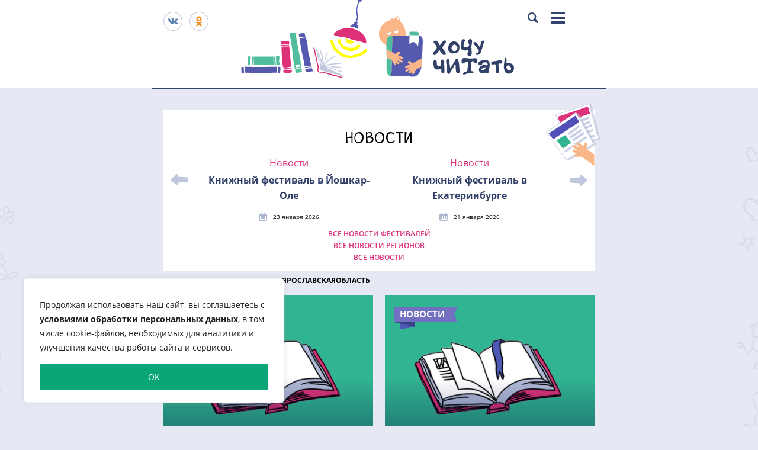

--- FILE ---
content_type: text/html; charset=UTF-8
request_url: https://want2read.ru/tag/yaroslavskayaoblast/
body_size: 20438
content:
<!DOCTYPE html>
<!--
|￣￣￣￣￣￣ |
| IT'S OK |
| TO CODE |
| ON EASY |
| ＿＿＿＿＿__|
(\__/) ||
(•ㅅ�&#65533;) ||
/ 　 �&#65533;
-->
<html lang="ru">

<head>
  <meta charset="utf-8">
  <meta http-equiv="X-UA-Compatible" content="IE=Edge">
  <meta name="viewport" content="width=device-width, initial-scale=1">
  <meta name="format-detection" content="telephone=no">
  <meta name="theme-color" content="#524fb9">
  <meta name="msapplication-navbutton-color" content="#524fb9">
  <meta name="apple-mobile-web-app-capable" content="yes">
  <meta name="apple-mobile-web-app-status-bar-style" content="black-translucent">
  <link rel="shortcut icon" type="image/x-icon" href="https://want2read.ru/wp-content/uploads/2018/11/favicon.ico"/>
	
  <meta name="yandex-verification" content="03b9013601b8a666" />
  <meta name="google-site-verification" content="SZNNe9BaWDIR4Y6hDQWo8vCjnQ19gaIrbzdTfplMWDY" />
	<title>#ЯрославскаяОбласть | Хочу читать</title>

		<!-- All in One SEO 4.5.8 - aioseo.com -->
		<meta name="robots" content="max-image-preview:large" />
		<link rel="canonical" href="https://want2read.ru/tag/yaroslavskayaoblast/" />
		<meta name="generator" content="All in One SEO (AIOSEO) 4.5.8" />
		<meta name="google" content="nositelinkssearchbox" />
		<script type="application/ld+json" class="aioseo-schema">
			{"@context":"https:\/\/schema.org","@graph":[{"@type":"BreadcrumbList","@id":"https:\/\/want2read.ru\/tag\/yaroslavskayaoblast\/#breadcrumblist","itemListElement":[{"@type":"ListItem","@id":"https:\/\/want2read.ru\/#listItem","position":1,"name":"\u0413\u043b\u0430\u0432\u043d\u0430\u044f \u0441\u0442\u0440\u0430\u043d\u0438\u0446\u0430","item":"https:\/\/want2read.ru\/","nextItem":"https:\/\/want2read.ru\/tag\/yaroslavskayaoblast\/#listItem"},{"@type":"ListItem","@id":"https:\/\/want2read.ru\/tag\/yaroslavskayaoblast\/#listItem","position":2,"name":"#\u042f\u0440\u043e\u0441\u043b\u0430\u0432\u0441\u043a\u0430\u044f\u041e\u0431\u043b\u0430\u0441\u0442\u044c","previousItem":"https:\/\/want2read.ru\/#listItem"}]},{"@type":"CollectionPage","@id":"https:\/\/want2read.ru\/tag\/yaroslavskayaoblast\/#collectionpage","url":"https:\/\/want2read.ru\/tag\/yaroslavskayaoblast\/","name":"#\u042f\u0440\u043e\u0441\u043b\u0430\u0432\u0441\u043a\u0430\u044f\u041e\u0431\u043b\u0430\u0441\u0442\u044c | \u0425\u043e\u0447\u0443 \u0447\u0438\u0442\u0430\u0442\u044c","inLanguage":"ru-RU","isPartOf":{"@id":"https:\/\/want2read.ru\/#website"},"breadcrumb":{"@id":"https:\/\/want2read.ru\/tag\/yaroslavskayaoblast\/#breadcrumblist"}},{"@type":"Organization","@id":"https:\/\/want2read.ru\/#organization","name":"\u0425\u043e\u0447\u0443 \u0447\u0438\u0442\u0430\u0442\u044c","url":"https:\/\/want2read.ru\/"},{"@type":"WebSite","@id":"https:\/\/want2read.ru\/#website","url":"https:\/\/want2read.ru\/","name":"\u0425\u043e\u0447\u0443 \u0447\u0438\u0442\u0430\u0442\u044c","description":"Want2Read - \u0432\u0441\u0451 \u043e \u0434\u0435\u0442\u0441\u043a\u043e\u043c \u0438 \u044e\u043d\u043e\u0448\u0435\u0441\u043a\u043e\u043c \u0447\u0442\u0435\u043d\u0438\u0438.","inLanguage":"ru-RU","publisher":{"@id":"https:\/\/want2read.ru\/#organization"}}]}
		</script>
		<!-- All in One SEO -->

<link rel='dns-prefetch' href='//yastatic.net' />
<link rel='dns-prefetch' href='//api-maps.yandex.ru' />
<link rel="alternate" type="application/rss+xml" title="Хочу читать &raquo; Лента метки #ЯрославскаяОбласть" href="https://want2read.ru/tag/yaroslavskayaoblast/feed/" />
		<!-- This site uses the Google Analytics by MonsterInsights plugin v8.25.0 - Using Analytics tracking - https://www.monsterinsights.com/ -->
		<!-- Примечание: MonsterInsights в настоящее время не настроен на этом сайте. Владелец сайта должен пройти аутентификацию в Google Analytics на панели настроек MonsterInsights. -->
					<!-- No tracking code set -->
				<!-- / Google Analytics by MonsterInsights -->
		<script type="text/javascript">
/* <![CDATA[ */
window._wpemojiSettings = {"baseUrl":"https:\/\/s.w.org\/images\/core\/emoji\/14.0.0\/72x72\/","ext":".png","svgUrl":"https:\/\/s.w.org\/images\/core\/emoji\/14.0.0\/svg\/","svgExt":".svg","source":{"concatemoji":"https:\/\/want2read.ru\/wp-includes\/js\/wp-emoji-release.min.js?ver=6.4.7"}};
/*! This file is auto-generated */
!function(i,n){var o,s,e;function c(e){try{var t={supportTests:e,timestamp:(new Date).valueOf()};sessionStorage.setItem(o,JSON.stringify(t))}catch(e){}}function p(e,t,n){e.clearRect(0,0,e.canvas.width,e.canvas.height),e.fillText(t,0,0);var t=new Uint32Array(e.getImageData(0,0,e.canvas.width,e.canvas.height).data),r=(e.clearRect(0,0,e.canvas.width,e.canvas.height),e.fillText(n,0,0),new Uint32Array(e.getImageData(0,0,e.canvas.width,e.canvas.height).data));return t.every(function(e,t){return e===r[t]})}function u(e,t,n){switch(t){case"flag":return n(e,"\ud83c\udff3\ufe0f\u200d\u26a7\ufe0f","\ud83c\udff3\ufe0f\u200b\u26a7\ufe0f")?!1:!n(e,"\ud83c\uddfa\ud83c\uddf3","\ud83c\uddfa\u200b\ud83c\uddf3")&&!n(e,"\ud83c\udff4\udb40\udc67\udb40\udc62\udb40\udc65\udb40\udc6e\udb40\udc67\udb40\udc7f","\ud83c\udff4\u200b\udb40\udc67\u200b\udb40\udc62\u200b\udb40\udc65\u200b\udb40\udc6e\u200b\udb40\udc67\u200b\udb40\udc7f");case"emoji":return!n(e,"\ud83e\udef1\ud83c\udffb\u200d\ud83e\udef2\ud83c\udfff","\ud83e\udef1\ud83c\udffb\u200b\ud83e\udef2\ud83c\udfff")}return!1}function f(e,t,n){var r="undefined"!=typeof WorkerGlobalScope&&self instanceof WorkerGlobalScope?new OffscreenCanvas(300,150):i.createElement("canvas"),a=r.getContext("2d",{willReadFrequently:!0}),o=(a.textBaseline="top",a.font="600 32px Arial",{});return e.forEach(function(e){o[e]=t(a,e,n)}),o}function t(e){var t=i.createElement("script");t.src=e,t.defer=!0,i.head.appendChild(t)}"undefined"!=typeof Promise&&(o="wpEmojiSettingsSupports",s=["flag","emoji"],n.supports={everything:!0,everythingExceptFlag:!0},e=new Promise(function(e){i.addEventListener("DOMContentLoaded",e,{once:!0})}),new Promise(function(t){var n=function(){try{var e=JSON.parse(sessionStorage.getItem(o));if("object"==typeof e&&"number"==typeof e.timestamp&&(new Date).valueOf()<e.timestamp+604800&&"object"==typeof e.supportTests)return e.supportTests}catch(e){}return null}();if(!n){if("undefined"!=typeof Worker&&"undefined"!=typeof OffscreenCanvas&&"undefined"!=typeof URL&&URL.createObjectURL&&"undefined"!=typeof Blob)try{var e="postMessage("+f.toString()+"("+[JSON.stringify(s),u.toString(),p.toString()].join(",")+"));",r=new Blob([e],{type:"text/javascript"}),a=new Worker(URL.createObjectURL(r),{name:"wpTestEmojiSupports"});return void(a.onmessage=function(e){c(n=e.data),a.terminate(),t(n)})}catch(e){}c(n=f(s,u,p))}t(n)}).then(function(e){for(var t in e)n.supports[t]=e[t],n.supports.everything=n.supports.everything&&n.supports[t],"flag"!==t&&(n.supports.everythingExceptFlag=n.supports.everythingExceptFlag&&n.supports[t]);n.supports.everythingExceptFlag=n.supports.everythingExceptFlag&&!n.supports.flag,n.DOMReady=!1,n.readyCallback=function(){n.DOMReady=!0}}).then(function(){return e}).then(function(){var e;n.supports.everything||(n.readyCallback(),(e=n.source||{}).concatemoji?t(e.concatemoji):e.wpemoji&&e.twemoji&&(t(e.twemoji),t(e.wpemoji)))}))}((window,document),window._wpemojiSettings);
/* ]]> */
</script>

		<style type="text/css">
			.mistape-test, .mistape_mistake_inner {color: #dc347b !important;}
			#mistape_dialog h2::before, #mistape_dialog .mistape_action, .mistape-letter-back {background-color: #dc347b !important; }
			#mistape_reported_text:before, #mistape_reported_text:after {border-color: #dc347b !important;}
            .mistape-letter-front .front-left {border-left-color: #dc347b !important;}
            .mistape-letter-front .front-right {border-right-color: #dc347b !important;}
            .mistape-letter-front .front-bottom, .mistape-letter-back > .mistape-letter-back-top, .mistape-letter-top {border-bottom-color: #dc347b !important;}
            .mistape-logo svg {fill: #dc347b !important;}
		</style>
		<style id='wp-emoji-styles-inline-css' type='text/css'>

	img.wp-smiley, img.emoji {
		display: inline !important;
		border: none !important;
		box-shadow: none !important;
		height: 1em !important;
		width: 1em !important;
		margin: 0 0.07em !important;
		vertical-align: -0.1em !important;
		background: none !important;
		padding: 0 !important;
	}
</style>
<link rel='stylesheet' id='wp-block-library-css' href='https://want2read.ru/wp-includes/css/dist/block-library/style.min.css?ver=6.4.7' type='text/css' media='all' />
<style id='classic-theme-styles-inline-css' type='text/css'>
/*! This file is auto-generated */
.wp-block-button__link{color:#fff;background-color:#32373c;border-radius:9999px;box-shadow:none;text-decoration:none;padding:calc(.667em + 2px) calc(1.333em + 2px);font-size:1.125em}.wp-block-file__button{background:#32373c;color:#fff;text-decoration:none}
</style>
<style id='global-styles-inline-css' type='text/css'>
body{--wp--preset--color--black: #000000;--wp--preset--color--cyan-bluish-gray: #abb8c3;--wp--preset--color--white: #ffffff;--wp--preset--color--pale-pink: #f78da7;--wp--preset--color--vivid-red: #cf2e2e;--wp--preset--color--luminous-vivid-orange: #ff6900;--wp--preset--color--luminous-vivid-amber: #fcb900;--wp--preset--color--light-green-cyan: #7bdcb5;--wp--preset--color--vivid-green-cyan: #00d084;--wp--preset--color--pale-cyan-blue: #8ed1fc;--wp--preset--color--vivid-cyan-blue: #0693e3;--wp--preset--color--vivid-purple: #9b51e0;--wp--preset--gradient--vivid-cyan-blue-to-vivid-purple: linear-gradient(135deg,rgba(6,147,227,1) 0%,rgb(155,81,224) 100%);--wp--preset--gradient--light-green-cyan-to-vivid-green-cyan: linear-gradient(135deg,rgb(122,220,180) 0%,rgb(0,208,130) 100%);--wp--preset--gradient--luminous-vivid-amber-to-luminous-vivid-orange: linear-gradient(135deg,rgba(252,185,0,1) 0%,rgba(255,105,0,1) 100%);--wp--preset--gradient--luminous-vivid-orange-to-vivid-red: linear-gradient(135deg,rgba(255,105,0,1) 0%,rgb(207,46,46) 100%);--wp--preset--gradient--very-light-gray-to-cyan-bluish-gray: linear-gradient(135deg,rgb(238,238,238) 0%,rgb(169,184,195) 100%);--wp--preset--gradient--cool-to-warm-spectrum: linear-gradient(135deg,rgb(74,234,220) 0%,rgb(151,120,209) 20%,rgb(207,42,186) 40%,rgb(238,44,130) 60%,rgb(251,105,98) 80%,rgb(254,248,76) 100%);--wp--preset--gradient--blush-light-purple: linear-gradient(135deg,rgb(255,206,236) 0%,rgb(152,150,240) 100%);--wp--preset--gradient--blush-bordeaux: linear-gradient(135deg,rgb(254,205,165) 0%,rgb(254,45,45) 50%,rgb(107,0,62) 100%);--wp--preset--gradient--luminous-dusk: linear-gradient(135deg,rgb(255,203,112) 0%,rgb(199,81,192) 50%,rgb(65,88,208) 100%);--wp--preset--gradient--pale-ocean: linear-gradient(135deg,rgb(255,245,203) 0%,rgb(182,227,212) 50%,rgb(51,167,181) 100%);--wp--preset--gradient--electric-grass: linear-gradient(135deg,rgb(202,248,128) 0%,rgb(113,206,126) 100%);--wp--preset--gradient--midnight: linear-gradient(135deg,rgb(2,3,129) 0%,rgb(40,116,252) 100%);--wp--preset--font-size--small: 13px;--wp--preset--font-size--medium: 20px;--wp--preset--font-size--large: 36px;--wp--preset--font-size--x-large: 42px;--wp--preset--spacing--20: 0.44rem;--wp--preset--spacing--30: 0.67rem;--wp--preset--spacing--40: 1rem;--wp--preset--spacing--50: 1.5rem;--wp--preset--spacing--60: 2.25rem;--wp--preset--spacing--70: 3.38rem;--wp--preset--spacing--80: 5.06rem;--wp--preset--shadow--natural: 6px 6px 9px rgba(0, 0, 0, 0.2);--wp--preset--shadow--deep: 12px 12px 50px rgba(0, 0, 0, 0.4);--wp--preset--shadow--sharp: 6px 6px 0px rgba(0, 0, 0, 0.2);--wp--preset--shadow--outlined: 6px 6px 0px -3px rgba(255, 255, 255, 1), 6px 6px rgba(0, 0, 0, 1);--wp--preset--shadow--crisp: 6px 6px 0px rgba(0, 0, 0, 1);}:where(.is-layout-flex){gap: 0.5em;}:where(.is-layout-grid){gap: 0.5em;}body .is-layout-flow > .alignleft{float: left;margin-inline-start: 0;margin-inline-end: 2em;}body .is-layout-flow > .alignright{float: right;margin-inline-start: 2em;margin-inline-end: 0;}body .is-layout-flow > .aligncenter{margin-left: auto !important;margin-right: auto !important;}body .is-layout-constrained > .alignleft{float: left;margin-inline-start: 0;margin-inline-end: 2em;}body .is-layout-constrained > .alignright{float: right;margin-inline-start: 2em;margin-inline-end: 0;}body .is-layout-constrained > .aligncenter{margin-left: auto !important;margin-right: auto !important;}body .is-layout-constrained > :where(:not(.alignleft):not(.alignright):not(.alignfull)){max-width: var(--wp--style--global--content-size);margin-left: auto !important;margin-right: auto !important;}body .is-layout-constrained > .alignwide{max-width: var(--wp--style--global--wide-size);}body .is-layout-flex{display: flex;}body .is-layout-flex{flex-wrap: wrap;align-items: center;}body .is-layout-flex > *{margin: 0;}body .is-layout-grid{display: grid;}body .is-layout-grid > *{margin: 0;}:where(.wp-block-columns.is-layout-flex){gap: 2em;}:where(.wp-block-columns.is-layout-grid){gap: 2em;}:where(.wp-block-post-template.is-layout-flex){gap: 1.25em;}:where(.wp-block-post-template.is-layout-grid){gap: 1.25em;}.has-black-color{color: var(--wp--preset--color--black) !important;}.has-cyan-bluish-gray-color{color: var(--wp--preset--color--cyan-bluish-gray) !important;}.has-white-color{color: var(--wp--preset--color--white) !important;}.has-pale-pink-color{color: var(--wp--preset--color--pale-pink) !important;}.has-vivid-red-color{color: var(--wp--preset--color--vivid-red) !important;}.has-luminous-vivid-orange-color{color: var(--wp--preset--color--luminous-vivid-orange) !important;}.has-luminous-vivid-amber-color{color: var(--wp--preset--color--luminous-vivid-amber) !important;}.has-light-green-cyan-color{color: var(--wp--preset--color--light-green-cyan) !important;}.has-vivid-green-cyan-color{color: var(--wp--preset--color--vivid-green-cyan) !important;}.has-pale-cyan-blue-color{color: var(--wp--preset--color--pale-cyan-blue) !important;}.has-vivid-cyan-blue-color{color: var(--wp--preset--color--vivid-cyan-blue) !important;}.has-vivid-purple-color{color: var(--wp--preset--color--vivid-purple) !important;}.has-black-background-color{background-color: var(--wp--preset--color--black) !important;}.has-cyan-bluish-gray-background-color{background-color: var(--wp--preset--color--cyan-bluish-gray) !important;}.has-white-background-color{background-color: var(--wp--preset--color--white) !important;}.has-pale-pink-background-color{background-color: var(--wp--preset--color--pale-pink) !important;}.has-vivid-red-background-color{background-color: var(--wp--preset--color--vivid-red) !important;}.has-luminous-vivid-orange-background-color{background-color: var(--wp--preset--color--luminous-vivid-orange) !important;}.has-luminous-vivid-amber-background-color{background-color: var(--wp--preset--color--luminous-vivid-amber) !important;}.has-light-green-cyan-background-color{background-color: var(--wp--preset--color--light-green-cyan) !important;}.has-vivid-green-cyan-background-color{background-color: var(--wp--preset--color--vivid-green-cyan) !important;}.has-pale-cyan-blue-background-color{background-color: var(--wp--preset--color--pale-cyan-blue) !important;}.has-vivid-cyan-blue-background-color{background-color: var(--wp--preset--color--vivid-cyan-blue) !important;}.has-vivid-purple-background-color{background-color: var(--wp--preset--color--vivid-purple) !important;}.has-black-border-color{border-color: var(--wp--preset--color--black) !important;}.has-cyan-bluish-gray-border-color{border-color: var(--wp--preset--color--cyan-bluish-gray) !important;}.has-white-border-color{border-color: var(--wp--preset--color--white) !important;}.has-pale-pink-border-color{border-color: var(--wp--preset--color--pale-pink) !important;}.has-vivid-red-border-color{border-color: var(--wp--preset--color--vivid-red) !important;}.has-luminous-vivid-orange-border-color{border-color: var(--wp--preset--color--luminous-vivid-orange) !important;}.has-luminous-vivid-amber-border-color{border-color: var(--wp--preset--color--luminous-vivid-amber) !important;}.has-light-green-cyan-border-color{border-color: var(--wp--preset--color--light-green-cyan) !important;}.has-vivid-green-cyan-border-color{border-color: var(--wp--preset--color--vivid-green-cyan) !important;}.has-pale-cyan-blue-border-color{border-color: var(--wp--preset--color--pale-cyan-blue) !important;}.has-vivid-cyan-blue-border-color{border-color: var(--wp--preset--color--vivid-cyan-blue) !important;}.has-vivid-purple-border-color{border-color: var(--wp--preset--color--vivid-purple) !important;}.has-vivid-cyan-blue-to-vivid-purple-gradient-background{background: var(--wp--preset--gradient--vivid-cyan-blue-to-vivid-purple) !important;}.has-light-green-cyan-to-vivid-green-cyan-gradient-background{background: var(--wp--preset--gradient--light-green-cyan-to-vivid-green-cyan) !important;}.has-luminous-vivid-amber-to-luminous-vivid-orange-gradient-background{background: var(--wp--preset--gradient--luminous-vivid-amber-to-luminous-vivid-orange) !important;}.has-luminous-vivid-orange-to-vivid-red-gradient-background{background: var(--wp--preset--gradient--luminous-vivid-orange-to-vivid-red) !important;}.has-very-light-gray-to-cyan-bluish-gray-gradient-background{background: var(--wp--preset--gradient--very-light-gray-to-cyan-bluish-gray) !important;}.has-cool-to-warm-spectrum-gradient-background{background: var(--wp--preset--gradient--cool-to-warm-spectrum) !important;}.has-blush-light-purple-gradient-background{background: var(--wp--preset--gradient--blush-light-purple) !important;}.has-blush-bordeaux-gradient-background{background: var(--wp--preset--gradient--blush-bordeaux) !important;}.has-luminous-dusk-gradient-background{background: var(--wp--preset--gradient--luminous-dusk) !important;}.has-pale-ocean-gradient-background{background: var(--wp--preset--gradient--pale-ocean) !important;}.has-electric-grass-gradient-background{background: var(--wp--preset--gradient--electric-grass) !important;}.has-midnight-gradient-background{background: var(--wp--preset--gradient--midnight) !important;}.has-small-font-size{font-size: var(--wp--preset--font-size--small) !important;}.has-medium-font-size{font-size: var(--wp--preset--font-size--medium) !important;}.has-large-font-size{font-size: var(--wp--preset--font-size--large) !important;}.has-x-large-font-size{font-size: var(--wp--preset--font-size--x-large) !important;}
.wp-block-navigation a:where(:not(.wp-element-button)){color: inherit;}
:where(.wp-block-post-template.is-layout-flex){gap: 1.25em;}:where(.wp-block-post-template.is-layout-grid){gap: 1.25em;}
:where(.wp-block-columns.is-layout-flex){gap: 2em;}:where(.wp-block-columns.is-layout-grid){gap: 2em;}
.wp-block-pullquote{font-size: 1.5em;line-height: 1.6;}
</style>
<link rel='stylesheet' id='contact-form-7-css' href='https://want2read.ru/wp-content/plugins/contact-form-7/includes/css/styles.css?ver=5.9.2' type='text/css' media='all' />
<link rel='stylesheet' id='russia-html5-map-style-css' href='https://want2read.ru/wp-content/plugins/russiahtmlmap/static/css/map.css?ver=6.4.7' type='text/css' media='all' />
<link rel='stylesheet' id='wp-polls-css' href='https://want2read.ru/wp-content/plugins/wp-polls/polls-css.css?ver=2.77.2' type='text/css' media='all' />
<style id='wp-polls-inline-css' type='text/css'>
.wp-polls .pollbar {
	margin: 1px;
	font-size: 6px;
	line-height: 8px;
	height: 8px;
	background-image: url('https://want2read.ru/wp-content/plugins/wp-polls/images/default/pollbg.gif');
	border: 1px solid #c8c8c8;
}

</style>
<link rel='stylesheet' id='if-menu-site-css-css' href='https://want2read.ru/wp-content/plugins/if-menu/assets/if-menu-site.css?ver=6.4.7' type='text/css' media='all' />
<link rel='stylesheet' id='mistape-front-css' href='https://want2read.ru/wp-content/plugins/mistape/assets/css/mistape-front.css?ver=1.4.0' type='text/css' media='all' />
<link rel='stylesheet' id='spu-public-css-css' href='https://want2read.ru/wp-content/plugins/popups/public/assets/css/public.css?ver=1.9.3.8' type='text/css' media='all' />
<link rel='stylesheet' id='tag-groups-css-frontend-structure-css' href='https://want2read.ru/wp-content/plugins/tag-groups/assets/css/jquery-ui.structure.min.css?ver=2.0.3' type='text/css' media='all' />
<link rel='stylesheet' id='tag-groups-css-frontend-theme-css' href='https://want2read.ru/wp-content/plugins/tag-groups/assets/css/delta/jquery-ui.theme.min.css?ver=2.0.3' type='text/css' media='all' />
<link rel='stylesheet' id='tag-groups-css-frontend-css' href='https://want2read.ru/wp-content/plugins/tag-groups/assets/css/frontend.min.css?ver=2.0.3' type='text/css' media='all' />
<link rel='stylesheet' id='flickity-style-css' href='https://want2read.ru/wp-content/themes/Want2Read/assets/flickity/flickity.min.css?ver=1.1' type='text/css' media='all' />
<link rel='stylesheet' id='main-style-css' href='https://want2read.ru/wp-content/themes/Want2Read/css/style.min.css?ver=1.1' type='text/css' media='all' />
<link rel='stylesheet' id='newsletter-css' href='https://want2read.ru/wp-content/plugins/newsletter/style.css?ver=8.2.1' type='text/css' media='all' />
<script type="text/javascript" id="cookie-law-info-js-extra">
/* <![CDATA[ */
var _ckyConfig = {"_ipData":[],"_assetsURL":"https:\/\/want2read.ru\/wp-content\/plugins\/cookie-law-info\/lite\/frontend\/images\/","_publicURL":"https:\/\/want2read.ru","_expiry":"365","_categories":[{"name":"Necessary","slug":"necessary","isNecessary":true,"ccpaDoNotSell":true,"cookies":[],"active":true,"defaultConsent":{"gdpr":true,"ccpa":true}},{"name":"Functional","slug":"functional","isNecessary":false,"ccpaDoNotSell":true,"cookies":[],"active":true,"defaultConsent":{"gdpr":false,"ccpa":false}},{"name":"Analytics","slug":"analytics","isNecessary":false,"ccpaDoNotSell":true,"cookies":[],"active":true,"defaultConsent":{"gdpr":false,"ccpa":false}},{"name":"Performance","slug":"performance","isNecessary":false,"ccpaDoNotSell":true,"cookies":[],"active":true,"defaultConsent":{"gdpr":false,"ccpa":false}},{"name":"Advertisement","slug":"advertisement","isNecessary":false,"ccpaDoNotSell":true,"cookies":[],"active":true,"defaultConsent":{"gdpr":false,"ccpa":false}}],"_activeLaw":"gdpr","_rootDomain":"","_block":"1","_showBanner":"1","_bannerConfig":{"settings":{"type":"box","preferenceCenterType":"popup","position":"bottom-left","applicableLaw":"gdpr"},"behaviours":{"reloadBannerOnAccept":false,"loadAnalyticsByDefault":false,"animations":{"onLoad":"animate","onHide":"sticky"}},"config":{"revisitConsent":{"status":false,"tag":"revisit-consent","position":"bottom-left","meta":{"url":"#"},"styles":{"background-color":"#0056A7"},"elements":{"title":{"type":"text","tag":"revisit-consent-title","status":true,"styles":{"color":"#0056a7"}}}},"preferenceCenter":{"toggle":{"status":true,"tag":"detail-category-toggle","type":"toggle","states":{"active":{"styles":{"background-color":"#1863DC"}},"inactive":{"styles":{"background-color":"#D0D5D2"}}}}},"categoryPreview":{"status":false,"toggle":{"status":true,"tag":"detail-category-preview-toggle","type":"toggle","states":{"active":{"styles":{"background-color":"#1863DC"}},"inactive":{"styles":{"background-color":"#D0D5D2"}}}}},"videoPlaceholder":{"status":true,"styles":{"background-color":"#000000","border-color":"#000000","color":"#ffffff"}},"readMore":{"status":false,"tag":"readmore-button","type":"link","meta":{"noFollow":true,"newTab":true},"styles":{"color":"#000000","background-color":"transparent","border-color":"transparent"}},"auditTable":{"status":false},"optOption":{"status":true,"toggle":{"status":true,"tag":"optout-option-toggle","type":"toggle","states":{"active":{"styles":{"background-color":"#1863dc"}},"inactive":{"styles":{"background-color":"#FFFFFF"}}}}}}},"_version":"3.2.10","_logConsent":"1","_tags":[{"tag":"accept-button","styles":{"color":"#FFFFFF","background-color":"#0aa678","border-color":"#0aa678"}},{"tag":"reject-button","styles":{"color":"#1863DC","background-color":"transparent","border-color":"#1863DC"}},{"tag":"settings-button","styles":{"color":"#1863DC","background-color":"transparent","border-color":"#1863DC"}},{"tag":"readmore-button","styles":{"color":"#000000","background-color":"transparent","border-color":"transparent"}},{"tag":"donotsell-button","styles":{"color":"#1863DC","background-color":"transparent","border-color":"transparent"}},{"tag":"accept-button","styles":{"color":"#FFFFFF","background-color":"#0aa678","border-color":"#0aa678"}},{"tag":"revisit-consent","styles":{"background-color":"#0056A7"}}],"_shortCodes":[{"key":"cky_readmore","content":"<a href=\"#\" class=\"cky-policy\" aria-label=\"Cookie Policy\" target=\"_blank\" rel=\"noopener\" data-cky-tag=\"readmore-button\">Cookie Policy<\/a>","tag":"readmore-button","status":false,"attributes":{"rel":"nofollow","target":"_blank"}},{"key":"cky_show_desc","content":"<button class=\"cky-show-desc-btn\" data-cky-tag=\"show-desc-button\" aria-label=\"Show more\">Show more<\/button>","tag":"show-desc-button","status":true,"attributes":[]},{"key":"cky_hide_desc","content":"<button class=\"cky-show-desc-btn\" data-cky-tag=\"hide-desc-button\" aria-label=\"Show less\">Show less<\/button>","tag":"hide-desc-button","status":true,"attributes":[]},{"key":"cky_category_toggle_label","content":"[cky_{{status}}_category_label] [cky_preference_{{category_slug}}_title]","tag":"","status":true,"attributes":[]},{"key":"cky_enable_category_label","content":"Enable","tag":"","status":true,"attributes":[]},{"key":"cky_disable_category_label","content":"Disable","tag":"","status":true,"attributes":[]},{"key":"cky_video_placeholder","content":"<div class=\"video-placeholder-normal\" data-cky-tag=\"video-placeholder\" id=\"[UNIQUEID]\"><p class=\"video-placeholder-text-normal\" data-cky-tag=\"placeholder-title\">Please accept cookies to access this content<\/p><\/div>","tag":"","status":true,"attributes":[]},{"key":"cky_enable_optout_label","content":"Enable","tag":"","status":true,"attributes":[]},{"key":"cky_disable_optout_label","content":"Disable","tag":"","status":true,"attributes":[]},{"key":"cky_optout_toggle_label","content":"[cky_{{status}}_optout_label] [cky_optout_option_title]","tag":"","status":true,"attributes":[]},{"key":"cky_optout_option_title","content":"Do Not Sell or Share My Personal Information","tag":"","status":true,"attributes":[]},{"key":"cky_optout_close_label","content":"Close","tag":"","status":true,"attributes":[]}],"_rtl":"","_language":"en","_providersToBlock":[]};
var _ckyStyles = {"css":".cky-overlay{background: #000000; opacity: 0.4; position: fixed; top: 0; left: 0; width: 100%; height: 100%; z-index: 99999999;}.cky-hide{display: none;}.cky-btn-revisit-wrapper{display: flex; align-items: center; justify-content: center; background: #0056a7; width: 45px; height: 45px; border-radius: 50%; position: fixed; z-index: 999999; cursor: pointer;}.cky-revisit-bottom-left{bottom: 15px; left: 15px;}.cky-revisit-bottom-right{bottom: 15px; right: 15px;}.cky-btn-revisit-wrapper .cky-btn-revisit{display: flex; align-items: center; justify-content: center; background: none; border: none; cursor: pointer; position: relative; margin: 0; padding: 0;}.cky-btn-revisit-wrapper .cky-btn-revisit img{max-width: fit-content; margin: 0; height: 30px; width: 30px;}.cky-revisit-bottom-left:hover::before{content: attr(data-tooltip); position: absolute; background: #4e4b66; color: #ffffff; left: calc(100% + 7px); font-size: 12px; line-height: 16px; width: max-content; padding: 4px 8px; border-radius: 4px;}.cky-revisit-bottom-left:hover::after{position: absolute; content: \"\"; border: 5px solid transparent; left: calc(100% + 2px); border-left-width: 0; border-right-color: #4e4b66;}.cky-revisit-bottom-right:hover::before{content: attr(data-tooltip); position: absolute; background: #4e4b66; color: #ffffff; right: calc(100% + 7px); font-size: 12px; line-height: 16px; width: max-content; padding: 4px 8px; border-radius: 4px;}.cky-revisit-bottom-right:hover::after{position: absolute; content: \"\"; border: 5px solid transparent; right: calc(100% + 2px); border-right-width: 0; border-left-color: #4e4b66;}.cky-revisit-hide{display: none;}.cky-consent-container{position: fixed; width: 440px; box-sizing: border-box; z-index: 9999999; border-radius: 6px;}.cky-consent-container .cky-consent-bar{background: #ffffff; border: 1px solid; padding: 20px 26px; box-shadow: 0 -1px 10px 0 #acabab4d; border-radius: 6px;}.cky-box-bottom-left{bottom: 40px; left: 40px;}.cky-box-bottom-right{bottom: 40px; right: 40px;}.cky-box-top-left{top: 40px; left: 40px;}.cky-box-top-right{top: 40px; right: 40px;}.cky-custom-brand-logo-wrapper .cky-custom-brand-logo{width: 100px; height: auto; margin: 0 0 12px 0;}.cky-notice .cky-title{color: #212121; font-weight: 700; font-size: 18px; line-height: 24px; margin: 0 0 12px 0;}.cky-notice-des *,.cky-preference-content-wrapper *,.cky-accordion-header-des *,.cky-gpc-wrapper .cky-gpc-desc *{font-size: 14px;}.cky-notice-des{color: #212121; font-size: 14px; line-height: 24px; font-weight: 400;}.cky-notice-des img{height: 25px; width: 25px;}.cky-consent-bar .cky-notice-des p,.cky-gpc-wrapper .cky-gpc-desc p,.cky-preference-body-wrapper .cky-preference-content-wrapper p,.cky-accordion-header-wrapper .cky-accordion-header-des p,.cky-cookie-des-table li div:last-child p{color: inherit; margin-top: 0; overflow-wrap: break-word;}.cky-notice-des P:last-child,.cky-preference-content-wrapper p:last-child,.cky-cookie-des-table li div:last-child p:last-child,.cky-gpc-wrapper .cky-gpc-desc p:last-child{margin-bottom: 0;}.cky-notice-des a.cky-policy,.cky-notice-des button.cky-policy{font-size: 14px; color: #1863dc; white-space: nowrap; cursor: pointer; background: transparent; border: 1px solid; text-decoration: underline;}.cky-notice-des button.cky-policy{padding: 0;}.cky-notice-des a.cky-policy:focus-visible,.cky-notice-des button.cky-policy:focus-visible,.cky-preference-content-wrapper .cky-show-desc-btn:focus-visible,.cky-accordion-header .cky-accordion-btn:focus-visible,.cky-preference-header .cky-btn-close:focus-visible,.cky-switch input[type=\"checkbox\"]:focus-visible,.cky-footer-wrapper a:focus-visible,.cky-btn:focus-visible{outline: 2px solid #1863dc; outline-offset: 2px;}.cky-btn:focus:not(:focus-visible),.cky-accordion-header .cky-accordion-btn:focus:not(:focus-visible),.cky-preference-content-wrapper .cky-show-desc-btn:focus:not(:focus-visible),.cky-btn-revisit-wrapper .cky-btn-revisit:focus:not(:focus-visible),.cky-preference-header .cky-btn-close:focus:not(:focus-visible),.cky-consent-bar .cky-banner-btn-close:focus:not(:focus-visible){outline: 0;}button.cky-show-desc-btn:not(:hover):not(:active){color: #1863dc; background: transparent;}button.cky-accordion-btn:not(:hover):not(:active),button.cky-banner-btn-close:not(:hover):not(:active),button.cky-btn-revisit:not(:hover):not(:active),button.cky-btn-close:not(:hover):not(:active){background: transparent;}.cky-consent-bar button:hover,.cky-modal.cky-modal-open button:hover,.cky-consent-bar button:focus,.cky-modal.cky-modal-open button:focus{text-decoration: none;}.cky-notice-btn-wrapper{display: flex; justify-content: flex-start; align-items: center; flex-wrap: wrap; margin-top: 16px;}.cky-notice-btn-wrapper .cky-btn{text-shadow: none; box-shadow: none;}.cky-btn{flex: auto; max-width: 100%; font-size: 14px; font-family: inherit; line-height: 24px; padding: 8px; font-weight: 500; margin: 0 8px 0 0; border-radius: 2px; cursor: pointer; text-align: center; text-transform: none; min-height: 0;}.cky-btn:hover{opacity: 0.8;}.cky-btn-customize{color: #1863dc; background: transparent; border: 2px solid #1863dc;}.cky-btn-reject{color: #1863dc; background: transparent; border: 2px solid #1863dc;}.cky-btn-accept{background: #1863dc; color: #ffffff; border: 2px solid #1863dc;}.cky-btn:last-child{margin-right: 0;}@media (max-width: 576px){.cky-box-bottom-left{bottom: 0; left: 0;}.cky-box-bottom-right{bottom: 0; right: 0;}.cky-box-top-left{top: 0; left: 0;}.cky-box-top-right{top: 0; right: 0;}}@media (max-width: 440px){.cky-box-bottom-left, .cky-box-bottom-right, .cky-box-top-left, .cky-box-top-right{width: 100%; max-width: 100%;}.cky-consent-container .cky-consent-bar{padding: 20px 0;}.cky-custom-brand-logo-wrapper, .cky-notice .cky-title, .cky-notice-des, .cky-notice-btn-wrapper{padding: 0 24px;}.cky-notice-des{max-height: 40vh; overflow-y: scroll;}.cky-notice-btn-wrapper{flex-direction: column; margin-top: 0;}.cky-btn{width: 100%; margin: 10px 0 0 0;}.cky-notice-btn-wrapper .cky-btn-customize{order: 2;}.cky-notice-btn-wrapper .cky-btn-reject{order: 3;}.cky-notice-btn-wrapper .cky-btn-accept{order: 1; margin-top: 16px;}}@media (max-width: 352px){.cky-notice .cky-title{font-size: 16px;}.cky-notice-des *{font-size: 12px;}.cky-notice-des, .cky-btn{font-size: 12px;}}.cky-modal.cky-modal-open{display: flex; visibility: visible; -webkit-transform: translate(-50%, -50%); -moz-transform: translate(-50%, -50%); -ms-transform: translate(-50%, -50%); -o-transform: translate(-50%, -50%); transform: translate(-50%, -50%); top: 50%; left: 50%; transition: all 1s ease;}.cky-modal{box-shadow: 0 32px 68px rgba(0, 0, 0, 0.3); margin: 0 auto; position: fixed; max-width: 100%; background: #ffffff; top: 50%; box-sizing: border-box; border-radius: 6px; z-index: 999999999; color: #212121; -webkit-transform: translate(-50%, 100%); -moz-transform: translate(-50%, 100%); -ms-transform: translate(-50%, 100%); -o-transform: translate(-50%, 100%); transform: translate(-50%, 100%); visibility: hidden; transition: all 0s ease;}.cky-preference-center{max-height: 79vh; overflow: hidden; width: 845px; overflow: hidden; flex: 1 1 0; display: flex; flex-direction: column; border-radius: 6px;}.cky-preference-header{display: flex; align-items: center; justify-content: space-between; padding: 22px 24px; border-bottom: 1px solid;}.cky-preference-header .cky-preference-title{font-size: 18px; font-weight: 700; line-height: 24px;}.cky-preference-header .cky-btn-close{margin: 0; cursor: pointer; vertical-align: middle; padding: 0; background: none; border: none; width: auto; height: auto; min-height: 0; line-height: 0; text-shadow: none; box-shadow: none;}.cky-preference-header .cky-btn-close img{margin: 0; height: 10px; width: 10px;}.cky-preference-body-wrapper{padding: 0 24px; flex: 1; overflow: auto; box-sizing: border-box;}.cky-preference-content-wrapper,.cky-gpc-wrapper .cky-gpc-desc{font-size: 14px; line-height: 24px; font-weight: 400; padding: 12px 0;}.cky-preference-content-wrapper{border-bottom: 1px solid;}.cky-preference-content-wrapper img{height: 25px; width: 25px;}.cky-preference-content-wrapper .cky-show-desc-btn{font-size: 14px; font-family: inherit; color: #1863dc; text-decoration: none; line-height: 24px; padding: 0; margin: 0; white-space: nowrap; cursor: pointer; background: transparent; border-color: transparent; text-transform: none; min-height: 0; text-shadow: none; box-shadow: none;}.cky-accordion-wrapper{margin-bottom: 10px;}.cky-accordion{border-bottom: 1px solid;}.cky-accordion:last-child{border-bottom: none;}.cky-accordion .cky-accordion-item{display: flex; margin-top: 10px;}.cky-accordion .cky-accordion-body{display: none;}.cky-accordion.cky-accordion-active .cky-accordion-body{display: block; padding: 0 22px; margin-bottom: 16px;}.cky-accordion-header-wrapper{cursor: pointer; width: 100%;}.cky-accordion-item .cky-accordion-header{display: flex; justify-content: space-between; align-items: center;}.cky-accordion-header .cky-accordion-btn{font-size: 16px; font-family: inherit; color: #212121; line-height: 24px; background: none; border: none; font-weight: 700; padding: 0; margin: 0; cursor: pointer; text-transform: none; min-height: 0; text-shadow: none; box-shadow: none;}.cky-accordion-header .cky-always-active{color: #008000; font-weight: 600; line-height: 24px; font-size: 14px;}.cky-accordion-header-des{font-size: 14px; line-height: 24px; margin: 10px 0 16px 0;}.cky-accordion-chevron{margin-right: 22px; position: relative; cursor: pointer;}.cky-accordion-chevron-hide{display: none;}.cky-accordion .cky-accordion-chevron i::before{content: \"\"; position: absolute; border-right: 1.4px solid; border-bottom: 1.4px solid; border-color: inherit; height: 6px; width: 6px; -webkit-transform: rotate(-45deg); -moz-transform: rotate(-45deg); -ms-transform: rotate(-45deg); -o-transform: rotate(-45deg); transform: rotate(-45deg); transition: all 0.2s ease-in-out; top: 8px;}.cky-accordion.cky-accordion-active .cky-accordion-chevron i::before{-webkit-transform: rotate(45deg); -moz-transform: rotate(45deg); -ms-transform: rotate(45deg); -o-transform: rotate(45deg); transform: rotate(45deg);}.cky-audit-table{background: #f4f4f4; border-radius: 6px;}.cky-audit-table .cky-empty-cookies-text{color: inherit; font-size: 12px; line-height: 24px; margin: 0; padding: 10px;}.cky-audit-table .cky-cookie-des-table{font-size: 12px; line-height: 24px; font-weight: normal; padding: 15px 10px; border-bottom: 1px solid; border-bottom-color: inherit; margin: 0;}.cky-audit-table .cky-cookie-des-table:last-child{border-bottom: none;}.cky-audit-table .cky-cookie-des-table li{list-style-type: none; display: flex; padding: 3px 0;}.cky-audit-table .cky-cookie-des-table li:first-child{padding-top: 0;}.cky-cookie-des-table li div:first-child{width: 100px; font-weight: 600; word-break: break-word; word-wrap: break-word;}.cky-cookie-des-table li div:last-child{flex: 1; word-break: break-word; word-wrap: break-word; margin-left: 8px;}.cky-footer-shadow{display: block; width: 100%; height: 40px; background: linear-gradient(180deg, rgba(255, 255, 255, 0) 0%, #ffffff 100%); position: absolute; bottom: calc(100% - 1px);}.cky-footer-wrapper{position: relative;}.cky-prefrence-btn-wrapper{display: flex; flex-wrap: wrap; align-items: center; justify-content: center; padding: 22px 24px; border-top: 1px solid;}.cky-prefrence-btn-wrapper .cky-btn{flex: auto; max-width: 100%; text-shadow: none; box-shadow: none;}.cky-btn-preferences{color: #1863dc; background: transparent; border: 2px solid #1863dc;}.cky-preference-header,.cky-preference-body-wrapper,.cky-preference-content-wrapper,.cky-accordion-wrapper,.cky-accordion,.cky-accordion-wrapper,.cky-footer-wrapper,.cky-prefrence-btn-wrapper{border-color: inherit;}@media (max-width: 845px){.cky-modal{max-width: calc(100% - 16px);}}@media (max-width: 576px){.cky-modal{max-width: 100%;}.cky-preference-center{max-height: 100vh;}.cky-prefrence-btn-wrapper{flex-direction: column;}.cky-accordion.cky-accordion-active .cky-accordion-body{padding-right: 0;}.cky-prefrence-btn-wrapper .cky-btn{width: 100%; margin: 10px 0 0 0;}.cky-prefrence-btn-wrapper .cky-btn-reject{order: 3;}.cky-prefrence-btn-wrapper .cky-btn-accept{order: 1; margin-top: 0;}.cky-prefrence-btn-wrapper .cky-btn-preferences{order: 2;}}@media (max-width: 425px){.cky-accordion-chevron{margin-right: 15px;}.cky-notice-btn-wrapper{margin-top: 0;}.cky-accordion.cky-accordion-active .cky-accordion-body{padding: 0 15px;}}@media (max-width: 352px){.cky-preference-header .cky-preference-title{font-size: 16px;}.cky-preference-header{padding: 16px 24px;}.cky-preference-content-wrapper *, .cky-accordion-header-des *{font-size: 12px;}.cky-preference-content-wrapper, .cky-preference-content-wrapper .cky-show-more, .cky-accordion-header .cky-always-active, .cky-accordion-header-des, .cky-preference-content-wrapper .cky-show-desc-btn, .cky-notice-des a.cky-policy{font-size: 12px;}.cky-accordion-header .cky-accordion-btn{font-size: 14px;}}.cky-switch{display: flex;}.cky-switch input[type=\"checkbox\"]{position: relative; width: 44px; height: 24px; margin: 0; background: #d0d5d2; -webkit-appearance: none; border-radius: 50px; cursor: pointer; outline: 0; border: none; top: 0;}.cky-switch input[type=\"checkbox\"]:checked{background: #1863dc;}.cky-switch input[type=\"checkbox\"]:before{position: absolute; content: \"\"; height: 20px; width: 20px; left: 2px; bottom: 2px; border-radius: 50%; background-color: white; -webkit-transition: 0.4s; transition: 0.4s; margin: 0;}.cky-switch input[type=\"checkbox\"]:after{display: none;}.cky-switch input[type=\"checkbox\"]:checked:before{-webkit-transform: translateX(20px); -ms-transform: translateX(20px); transform: translateX(20px);}@media (max-width: 425px){.cky-switch input[type=\"checkbox\"]{width: 38px; height: 21px;}.cky-switch input[type=\"checkbox\"]:before{height: 17px; width: 17px;}.cky-switch input[type=\"checkbox\"]:checked:before{-webkit-transform: translateX(17px); -ms-transform: translateX(17px); transform: translateX(17px);}}.cky-consent-bar .cky-banner-btn-close{position: absolute; right: 9px; top: 5px; background: none; border: none; cursor: pointer; padding: 0; margin: 0; min-height: 0; line-height: 0; height: auto; width: auto; text-shadow: none; box-shadow: none;}.cky-consent-bar .cky-banner-btn-close img{height: 9px; width: 9px; margin: 0;}.cky-notice-group{font-size: 14px; line-height: 24px; font-weight: 400; color: #212121;}.cky-notice-btn-wrapper .cky-btn-do-not-sell{font-size: 14px; line-height: 24px; padding: 6px 0; margin: 0; font-weight: 500; background: none; border-radius: 2px; border: none; cursor: pointer; text-align: left; color: #1863dc; background: transparent; border-color: transparent; box-shadow: none; text-shadow: none;}.cky-consent-bar .cky-banner-btn-close:focus-visible,.cky-notice-btn-wrapper .cky-btn-do-not-sell:focus-visible,.cky-opt-out-btn-wrapper .cky-btn:focus-visible,.cky-opt-out-checkbox-wrapper input[type=\"checkbox\"].cky-opt-out-checkbox:focus-visible{outline: 2px solid #1863dc; outline-offset: 2px;}@media (max-width: 440px){.cky-consent-container{width: 100%;}}@media (max-width: 352px){.cky-notice-des a.cky-policy, .cky-notice-btn-wrapper .cky-btn-do-not-sell{font-size: 12px;}}.cky-opt-out-wrapper{padding: 12px 0;}.cky-opt-out-wrapper .cky-opt-out-checkbox-wrapper{display: flex; align-items: center;}.cky-opt-out-checkbox-wrapper .cky-opt-out-checkbox-label{font-size: 16px; font-weight: 700; line-height: 24px; margin: 0 0 0 12px; cursor: pointer;}.cky-opt-out-checkbox-wrapper input[type=\"checkbox\"].cky-opt-out-checkbox{background-color: #ffffff; border: 1px solid black; width: 20px; height: 18.5px; margin: 0; -webkit-appearance: none; position: relative; display: flex; align-items: center; justify-content: center; border-radius: 2px; cursor: pointer;}.cky-opt-out-checkbox-wrapper input[type=\"checkbox\"].cky-opt-out-checkbox:checked{background-color: #1863dc; border: none;}.cky-opt-out-checkbox-wrapper input[type=\"checkbox\"].cky-opt-out-checkbox:checked::after{left: 6px; bottom: 4px; width: 7px; height: 13px; border: solid #ffffff; border-width: 0 3px 3px 0; border-radius: 2px; -webkit-transform: rotate(45deg); -ms-transform: rotate(45deg); transform: rotate(45deg); content: \"\"; position: absolute; box-sizing: border-box;}.cky-opt-out-checkbox-wrapper.cky-disabled .cky-opt-out-checkbox-label,.cky-opt-out-checkbox-wrapper.cky-disabled input[type=\"checkbox\"].cky-opt-out-checkbox{cursor: no-drop;}.cky-gpc-wrapper{margin: 0 0 0 32px;}.cky-footer-wrapper .cky-opt-out-btn-wrapper{display: flex; flex-wrap: wrap; align-items: center; justify-content: center; padding: 22px 24px;}.cky-opt-out-btn-wrapper .cky-btn{flex: auto; max-width: 100%; text-shadow: none; box-shadow: none;}.cky-opt-out-btn-wrapper .cky-btn-cancel{border: 1px solid #dedfe0; background: transparent; color: #858585;}.cky-opt-out-btn-wrapper .cky-btn-confirm{background: #1863dc; color: #ffffff; border: 1px solid #1863dc;}@media (max-width: 352px){.cky-opt-out-checkbox-wrapper .cky-opt-out-checkbox-label{font-size: 14px;}.cky-gpc-wrapper .cky-gpc-desc, .cky-gpc-wrapper .cky-gpc-desc *{font-size: 12px;}.cky-opt-out-checkbox-wrapper input[type=\"checkbox\"].cky-opt-out-checkbox{width: 16px; height: 16px;}.cky-opt-out-checkbox-wrapper input[type=\"checkbox\"].cky-opt-out-checkbox:checked::after{left: 5px; bottom: 4px; width: 3px; height: 9px;}.cky-gpc-wrapper{margin: 0 0 0 28px;}}.video-placeholder-youtube{background-size: 100% 100%; background-position: center; background-repeat: no-repeat; background-color: #b2b0b059; position: relative; display: flex; align-items: center; justify-content: center; max-width: 100%;}.video-placeholder-text-youtube{text-align: center; align-items: center; padding: 10px 16px; background-color: #000000cc; color: #ffffff; border: 1px solid; border-radius: 2px; cursor: pointer;}.video-placeholder-normal{background-image: url(\"\/wp-content\/plugins\/cookie-law-info\/lite\/frontend\/images\/placeholder.svg\"); background-size: 80px; background-position: center; background-repeat: no-repeat; background-color: #b2b0b059; position: relative; display: flex; align-items: flex-end; justify-content: center; max-width: 100%;}.video-placeholder-text-normal{align-items: center; padding: 10px 16px; text-align: center; border: 1px solid; border-radius: 2px; cursor: pointer;}.cky-rtl{direction: rtl; text-align: right;}.cky-rtl .cky-banner-btn-close{left: 9px; right: auto;}.cky-rtl .cky-notice-btn-wrapper .cky-btn:last-child{margin-right: 8px;}.cky-rtl .cky-notice-btn-wrapper .cky-btn:first-child{margin-right: 0;}.cky-rtl .cky-notice-btn-wrapper{margin-left: 0; margin-right: 15px;}.cky-rtl .cky-prefrence-btn-wrapper .cky-btn{margin-right: 8px;}.cky-rtl .cky-prefrence-btn-wrapper .cky-btn:first-child{margin-right: 0;}.cky-rtl .cky-accordion .cky-accordion-chevron i::before{border: none; border-left: 1.4px solid; border-top: 1.4px solid; left: 12px;}.cky-rtl .cky-accordion.cky-accordion-active .cky-accordion-chevron i::before{-webkit-transform: rotate(-135deg); -moz-transform: rotate(-135deg); -ms-transform: rotate(-135deg); -o-transform: rotate(-135deg); transform: rotate(-135deg);}@media (max-width: 768px){.cky-rtl .cky-notice-btn-wrapper{margin-right: 0;}}@media (max-width: 576px){.cky-rtl .cky-notice-btn-wrapper .cky-btn:last-child{margin-right: 0;}.cky-rtl .cky-prefrence-btn-wrapper .cky-btn{margin-right: 0;}.cky-rtl .cky-accordion.cky-accordion-active .cky-accordion-body{padding: 0 22px 0 0;}}@media (max-width: 425px){.cky-rtl .cky-accordion.cky-accordion-active .cky-accordion-body{padding: 0 15px 0 0;}}.cky-rtl .cky-opt-out-btn-wrapper .cky-btn{margin-right: 12px;}.cky-rtl .cky-opt-out-btn-wrapper .cky-btn:first-child{margin-right: 0;}.cky-rtl .cky-opt-out-checkbox-wrapper .cky-opt-out-checkbox-label{margin: 0 12px 0 0;}"};
/* ]]> */
</script>
<script type="text/javascript" src="https://want2read.ru/wp-content/plugins/cookie-law-info/lite/frontend/js/script.min.js?ver=3.2.10" id="cookie-law-info-js"></script>
<script type="text/javascript" src="https://want2read.ru/wp-content/plugins/svg-support/vendor/DOMPurify/DOMPurify.min.js?ver=1.0.1" id="bodhi-dompurify-library-js"></script>
<script type="text/javascript" async src="//yastatic.net/share2/share.js" id="yshare-share-js"></script>
<script type="text/javascript" src="https://want2read.ru/wp-content/plugins/open-in-new-window-plugin/open_in_new_window_yes.js" id="oinw_vars-js"></script>
<script type="text/javascript" src="https://want2read.ru/wp-content/plugins/open-in-new-window-plugin/open_in_new_window.js" id="oinw_methods-js"></script>
<script type="text/javascript" src="https://want2read.ru/wp-includes/js/jquery/jquery.min.js?ver=3.7.1" id="jquery-core-js"></script>
<script type="text/javascript" src="https://want2read.ru/wp-includes/js/jquery/jquery-migrate.min.js?ver=3.4.1" id="jquery-migrate-js"></script>
<script type="text/javascript" src="https://want2read.ru/wp-content/plugins/russiahtmlmap/static/js/jquery.nicescroll.js?ver=6.4.7" id="russia-html5-map-nicescroll-js"></script>
<script type="text/javascript" src="https://want2read.ru/wp-content/plugins/svg-support/js/min/svgs-inline-min.js?ver=1.0.1" id="bodhi_svg_inline-js"></script>
<script type="text/javascript" id="bodhi_svg_inline-js-after">
/* <![CDATA[ */
cssTarget="img.style-svg";ForceInlineSVGActive="false";frontSanitizationEnabled="on";
/* ]]> */
</script>
<script type="text/javascript" src="https://want2read.ru/wp-content/plugins/tag-groups/assets/js/frontend.min.js?ver=2.0.3" id="tag-groups-js-frontend-js"></script>
<link rel="https://api.w.org/" href="https://want2read.ru/wp-json/" /><link rel="alternate" type="application/json" href="https://want2read.ru/wp-json/wp/v2/tags/705" /><link rel="EditURI" type="application/rsd+xml" title="RSD" href="https://want2read.ru/xmlrpc.php?rsd" />
<style id="cky-style-inline">[data-cky-tag]{visibility:hidden;}</style><style>
.ya-share2__link{border: none!important;box-shadow:none!important;}
.ya-share2__container {display: inline-block;}
.ya-share2__list{padding: 0!important;margin: 0!important;}
.ya-share2__item {padding: 0!important;background:none!important;}
.ya-share2__container_size_m .ya-share2__item {margin: 0px 4px 4px 0!important;}
.ya-share2__container_size_m .ya-share2__icon {height: 32px!important;width: 32px!important;background-size: 32px 32px!important;}
.ya-share2__container_size_m .ya-share2__counter, .ya-share2__icon_more:before,.ya-share2__container_size_m .ya-share2__title {font-size: 14px!important;line-height: 32px!important;}.ya-share2__container_size_m .ya-share2__popup_direction_bottom {top: 36px!important;}
</style>

		<!-- GA Google Analytics @ https://m0n.co/ga -->
		<script>
			(function(i,s,o,g,r,a,m){i['GoogleAnalyticsObject']=r;i[r]=i[r]||function(){
			(i[r].q=i[r].q||[]).push(arguments)},i[r].l=1*new Date();a=s.createElement(o),
			m=s.getElementsByTagName(o)[0];a.async=1;a.src=g;m.parentNode.insertBefore(a,m)
			})(window,document,'script','https://www.google-analytics.com/analytics.js','ga');
			ga('create', 'UA-16346725-21', 'auto');
			ga('send', 'pageview');
		</script>

	<script type="text/javascript">
(function(url){
	if(/(?:Chrome\/26\.0\.1410\.63 Safari\/537\.31|WordfenceTestMonBot)/.test(navigator.userAgent)){ return; }
	var addEvent = function(evt, handler) {
		if (window.addEventListener) {
			document.addEventListener(evt, handler, false);
		} else if (window.attachEvent) {
			document.attachEvent('on' + evt, handler);
		}
	};
	var removeEvent = function(evt, handler) {
		if (window.removeEventListener) {
			document.removeEventListener(evt, handler, false);
		} else if (window.detachEvent) {
			document.detachEvent('on' + evt, handler);
		}
	};
	var evts = 'contextmenu dblclick drag dragend dragenter dragleave dragover dragstart drop keydown keypress keyup mousedown mousemove mouseout mouseover mouseup mousewheel scroll'.split(' ');
	var logHuman = function() {
		if (window.wfLogHumanRan) { return; }
		window.wfLogHumanRan = true;
		var wfscr = document.createElement('script');
		wfscr.type = 'text/javascript';
		wfscr.async = true;
		wfscr.src = url + '&r=' + Math.random();
		(document.getElementsByTagName('head')[0]||document.getElementsByTagName('body')[0]).appendChild(wfscr);
		for (var i = 0; i < evts.length; i++) {
			removeEvent(evts[i], logHuman);
		}
	};
	for (var i = 0; i < evts.length; i++) {
		addEvent(evts[i], logHuman);
	}
})('//want2read.ru/?wordfence_lh=1&hid=C1B71CEDE9CCA860E6BF0CA725196487');
</script></head>
	
	
<body class="">
  <header class="main-header">
    <div class="main-header__wrapper">
      <div class="main-header__top">
        <ul class="main-header__social-links social-links social-links--light">
          <li class="social-links__item">
            <a class="social-links__link social-links__link--vk" target="_blank" href="https://vk.com/want2readru">Vkontakte</a>
          </li>
          <!--<li class="social-links__item">
            <a class="social-links__link social-links__link--fb" target="_blank" href="https://www.facebook.com/want2readru/?ref=bookmarks">Facebook</a>
          </li>-->
          <li class="social-links__item">
            <a class="social-links__link social-links__link--ok" target="_blank" href="https://ok.ru/want2readru">Odnoklassniki</a>
          </li>
          <!--<li class="social-links__item">
            <a class="social-links__link social-links__link--in" target="_blank" href="https://www.instagram.com/want_2_read/">Instagram</a>
          </li>-->
		  <!--<li class="social-links__item">
			<a class="social-links__link social-links__link--zn" target="_blank" href="https://zen.yandex.ru/id/5be8f12ff2b81c00aa46e15f">ЯндексДзен</a>
		  </li>-->
        </ul>
        <a class="main-header__logo" href="https://want2read.ru/">
          <picture>
            <source media="(max-width: 768px)" srcset="https://want2read.ru/wp-content/themes/Want2Read/img/logo-mobile.svg">
            <img src="https://want2read.ru/wp-content/themes/Want2Read/img/logo+books-top.svg" width="530" height="149" alt="Логотип сайта">
          </picture>
        </a>
        <div class="main-header__right-block">
          <form class="site-navigation__form-search form-search" id="searchform" role="search" method="get" action="https://want2read.ru/">
  <span class="visually-hidden">Поиск по сайту</span>
  <input class="form-search__input" id="s" type="search" name="s" value="">
  <button class="form-search__submit-button" type="submit">
    Начать поиск
    <svg xmlns="http://www.w3.org/2000/svg" width="18.032" height="17.781">
      <path d="M17.528 14.605l-3.935-3.947a7.128 7.128 0 0 0 .86-3.442 7.228 7.228 0 1 0-7.228 7.228 7.147 7.147 0 0 0 3.706-1.033l3.889 3.89a1.6 1.6 0 0 0 2.255.04l.04-.04.459-.459a1.607 1.607 0 0 0-.046-2.237zM7.202 12.024a4.762 4.762 0 1 1 .023 0h-.023z" fill="#31446e" fill-rule="evenodd"></path></svg>
  </button>
</form>
          <div class="main-header__control-buttons">
            <button class="main-header__button main-header__button--search" type="button">
              Открыть форму поиска
              <svg xmlns="http://www.w3.org/2000/svg" width="18.032" height="17.781">
                <path d="M17.528 14.605l-3.935-3.947a7.128 7.128 0 0 0 .86-3.442 7.228 7.228 0 1 0-7.228 7.228 7.147 7.147 0 0 0 3.706-1.033l3.889 3.89a1.6 1.6 0 0 0 2.255.04l.04-.04.459-.459a1.607 1.607 0 0 0-.046-2.237zM7.202 12.024a4.762 4.762 0 1 1 .023 0h-.023z"
                  fill="#32446e" fill-rule="evenodd" /></svg>
            </button>
            <button class="main-header__button main-header__button--menu" type="button">
              Открыть меню
              <svg xmlns="http://www.w3.org/2000/svg" width="24" height="20"><path data-name="Rectangle 1 copy 2" d="M0 0h24v4H0V0zm0 8h24v4H0V8zm0 8h24v4H0v-4z" fill="#32446e" fill-rule="evenodd"/></svg>
            </button>
          </div>
        </div>
      </div>
      <nav class="main-header__site-navigation site-navigation site-navigation--hidden">
        <span class="visually-hidden">Главное меню сайта</span>
        <div class="menu-glavnoe-menyu-container"><ul id="menu-glavnoe-menyu" class="site-navigation__list"><li id="menu-item-19347" class="menu-item menu-item-type-taxonomy menu-item-object-category menu-item-19347"><a href="https://want2read.ru/festivali/">Книжные фестивали</a></li>
<li id="menu-item-17" class="menu-item menu-item-type-taxonomy menu-item-object-category menu-item-17"><a href="https://want2read.ru/chitaem-vmeste/">Читаем вместе</a></li>
<li id="menu-item-26" class="menu-item menu-item-type-taxonomy menu-item-object-category menu-item-26"><a href="https://want2read.ru/knizhnyie-lyudi/">Книжные люди</a></li>
<li id="menu-item-10907" class="menu-item menu-item-type-taxonomy menu-item-object-category menu-item-10907"><a href="https://want2read.ru/bibliokarta/">Новости регионов</a></li>
</ul></div>        <button class="site-navigation__close-button" type="button">
          <span>
            Закрыть меню
          </span>
        </button>
        <ul class="site-navigation__social-links social-links social-links--white">
          <li class="social-links__item">
            <a class="social-links__link social-links__link--vk" target="_blank" href="https://vk.com/want2readru">Vkontakte</a>
          </li>
          <!--<li class="social-links__item">
            <a class="social-links__link social-links__link--fb" target="_blank" href="https://www.facebook.com/want2readru/?ref=bookmarks">Facebook</a>
          </li>-->
          <li class="social-links__item">
            <a class="social-links__link social-links__link--ok" target="_blank" href="https://ok.ru/group/54272042139862">Odnoklassniki</a>
          </li>
		  <!--<li class="social-links__item">
			<a class="social-links__link social-links__link--in" target="_blank" href="https://www.instagram.com/want_2_read/">Instagram</a>
		  </li>-->
		  <!--<li class="social-links__item">
			<a class="social-links__link social-links__link--zn" target="_blank" href="https://zen.yandex.ru/id/5be8f12ff2b81c00aa46e15f">ЯндексДзен</a>
		  </li>-->
        </ul>
      </nav>
    </div>
  </header>

  <div class="progress-line">
    <div class="progress-line__bar" id="progress-line__bar"></div>
  </div>
  <div class="page-wrapper page-wrapper--home" style="margin-bottom: 0px;">
  	<section class="slider-news" style="margin-top: 18px; margin-bottom: 10px;">
      <div class="slider-news__wrapper">
       
	   <h2 class="slider-news__intro-title">Новости</h2>
        <ul class="slider-news__list">
                      <li class="slider-news__item">
                            <a class="slider-news__category" href="https://want2read.ru/novosti/">Новости</a>
              <h3 class="slider-news__title"><a href="https://want2read.ru/novosti/knizhnyiy-festival-v-yoshkar-ole-2/">Книжный фестиваль в Йошкар-Оле</a></h3>
              <span class="slider-news__date date">23 января 2026</span>
            </li>
                      <li class="slider-news__item">
                            <a class="slider-news__category" href="https://want2read.ru/novosti/">Новости</a>
              <h3 class="slider-news__title"><a href="https://want2read.ru/novosti/knizhnyiy-festival-v-ekaterinburge-2/">Книжный фестиваль в Екатеринбурге</a></h3>
              <span class="slider-news__date date">21 января 2026</span>
            </li>
                      <li class="slider-news__item">
                            <a class="slider-news__category" href="https://want2read.ru/novosti/">Новости</a>
              <h3 class="slider-news__title"><a href="https://want2read.ru/novosti/knizhnaya-yarmarka-v-vologde/">Книжная ярмарка в Вологде</a></h3>
              <span class="slider-news__date date">19 января 2026</span>
            </li>
                      <li class="slider-news__item">
                            <a class="slider-news__category" href="https://want2read.ru/novosti/">Новости</a>
              <h3 class="slider-news__title"><a href="https://want2read.ru/novosti/knizhnyie-festivali-v-2026-godu/">Книжные фестивали в 2026 году</a></h3>
              <span class="slider-news__date date">16 января 2026</span>
            </li>
                      <li class="slider-news__item">
                            <a class="slider-news__category" href="https://want2read.ru/novosti/">Новости</a>
              <h3 class="slider-news__title"><a href="https://want2read.ru/novosti/knizhnyie-vyihodnyie-v-kolomne/">Книжные выходные в Коломне</a></h3>
              <span class="slider-news__date date">12 января 2026</span>
            </li>
                    		  
        </ul>
		<a class="other-categories__all-news-link" href="https://want2read.ru/novosti-festivaley/" title="Все новости фестивалей">Все новости фестивалей</a>
		<br>
		<a class="other-categories__all-news-link" href="https://want2read.ru/bibliokarta/" title="Все новости регионов">Все новости регионов</a>
		<br>
		<a class="other-categories__all-news-link" href="https://want2read.ru/novosti/" title="Все новости">Все новости</a>
		      </div>
    </section>
  </div>
<div class="page-wrapper page-wrapper--category">
  <main class="main-content main-content--category">
    <section class="breadcrumbs breadcrumbs--category">
      <h2 class="visually-hidden">Навигационная цепочка</h2>
      <ul class="breadcrumbs__list" itemscope itemtype="http://schema.org/BreadcrumbList"><li class="breadcrumbs__item" itemprop="itemListElement" itemscope itemtype="http://schema.org/ListItem"><a class="breadcrumbs__link" href="https://want2read.ru" itemprop="item"><span itemprop="name">Главная</a></li><span class="kb_sep"></span>
<li class="breadcrumbs__item"><a class="breadcrumbs__link">Записи по метке: <b>#ЯрославскаяОбласть</b></a></li></ul>    </section>

    <section class="category-news">
            <div id="ajax-load-more" class="ajax-load-more-wrap default"  data-alm-id="" data-canonical-url="https://want2read.ru/tag/yaroslavskayaoblast/" data-slug="yaroslavskayaoblast" data-post-id="705"  data-localized="ajax_load_more_vars" data-alm-object="ajax_load_more"><div aria-live="polite" aria-atomic="true" class="alm-listing alm-ajax category-news__posts-pool" data-container-type="div" data-loading-style="default" data-repeater="default" data-post-type="post" data-tag="yaroslavskayaoblast" data-order="DESC" data-orderby="date" data-offset="0" data-posts-per-page="4" data-scroll="false" data-button-label="Показать больше новостей" data-button-loading-label="Загрузка..."></div><div class="alm-btn-wrap" data-rel="ajax-load-more"><button class="alm-load-more-btn more category-news__load-more" type="button">Показать больше новостей</button></div></div>          </section>
  </main>
  <aside class="main-sidebar">
      <section class="main-sidebar__other-categories other-categories">
    <h2 class="other-categories__intro-title">Новости</h2>
    <!-- 5 штук -->
    <ul class="other-categories__list">
        <li class="other-categories__item">
                    <!-- <a class="other-categories__category" href="https://want2read.ru/novosti/"><span>Новости</span></a> -->
          <h3 class="other-categories__title">
            <a href="https://want2read.ru/novosti/knizhnyiy-festival-v-yoshkar-ole-2/">Книжный фестиваль в Йошкар-Оле</a>
          </h3>
          <span class="other-categories__date date">23 января 2026</span>
        </li>
              <li class="other-categories__item">
                    <!-- <a class="other-categories__category" href="https://want2read.ru/novosti/"><span>Новости</span></a> -->
          <h3 class="other-categories__title">
            <a href="https://want2read.ru/novosti/knizhnyiy-festival-v-ekaterinburge-2/">Книжный фестиваль в Екатеринбурге</a>
          </h3>
          <span class="other-categories__date date">21 января 2026</span>
        </li>
              <li class="other-categories__item">
                    <!-- <a class="other-categories__category" href="https://want2read.ru/novosti/"><span>Новости</span></a> -->
          <h3 class="other-categories__title">
            <a href="https://want2read.ru/novosti/knizhnaya-yarmarka-v-vologde/">Книжная ярмарка в Вологде</a>
          </h3>
          <span class="other-categories__date date">19 января 2026</span>
        </li>
              <li class="other-categories__item">
                    <!-- <a class="other-categories__category" href="https://want2read.ru/novosti/"><span>Новости</span></a> -->
          <h3 class="other-categories__title">
            <a href="https://want2read.ru/novosti/knizhnyie-festivali-v-2026-godu/">Книжные фестивали в 2026 году</a>
          </h3>
          <span class="other-categories__date date">16 января 2026</span>
        </li>
              <li class="other-categories__item">
                    <!-- <a class="other-categories__category" href="https://want2read.ru/novosti/"><span>Новости</span></a> -->
          <h3 class="other-categories__title">
            <a href="https://want2read.ru/novosti/knizhnyie-vyihodnyie-v-kolomne/">Книжные выходные в Коломне</a>
          </h3>
          <span class="other-categories__date date">12 января 2026</span>
        </li>
                </ul>
	<a class="other-categories__all-news-link" href="https://want2read.ru/novosti-festivaley/" title="Все новости фестивалей">Все новости фестивалей</a>
		<br>
		<a class="other-categories__all-news-link" href="https://want2read.ru/bibliokarta/" title="Все новости регионов">Все новости регионов</a>
		<br>
		<a class="other-categories__all-news-link" href="https://want2read.ru/novosti/" title="Все новости">Все новости</a>
		  </section>
  
              <div class="main-sidebar__lonely-banner lonely-banner">
              <span class="visually-hidden">Рекламный баннер</span>
              <a class="lonely-banner__link" href="https://lkir.rgdb.ru/" target="_blank">
                <img class="lonely-banner__image" src="https://want2read.ru/wp-content/uploads/2024/10/lidery-knizhnoj-illyustracii-rossii_logo.jpg" alt="Лидеры книжной иллюстрации: студенты, выпускники, педагоги">
              </a>
            </div>
                        <div class="main-sidebar__lonely-banner lonely-banner">
              <span class="visually-hidden">Рекламный баннер</span>
              <a class="lonely-banner__link" href="https://prodetlit.ru/" target="_blank">
                <img class="lonely-banner__image" src="https://want2read.ru/wp-content/uploads/2024/05/prodetlit-horizontal.png" alt="ПроДетЛит — Всероссийская энциклопедия детской литературы.">
              </a>
            </div>
                        <div class="main-sidebar__lonely-banner lonely-banner">
              <span class="visually-hidden">Рекламный баннер</span>
              <a class="lonely-banner__link" href="http://rastimchitatelya.ru/" target="_blank">
                <img class="lonely-banner__image" src="https://want2read.ru/wp-content/uploads/2018/11/banner-rch-370x150.png" alt="Ассоциация деятелей культуры, искусства и просвещения по приобщению детей к чтению «Растим читателя»">
              </a>
            </div>
                        <div class="main-sidebar__lonely-banner lonely-banner">
              <span class="visually-hidden">Рекламный баннер</span>
              <a class="lonely-banner__link" href="https://want2read.ru/novosti/nagrazhdenie-pobediteley-vserossiyskogo-konkursa-chitaem-vsey-semey-2/" target="_blank">
                <img class="lonely-banner__image" src="https://want2read.ru/wp-content/uploads/2024/05/chitaem_vsey_semyey_banner.jpg" alt="Читаем всей семьёй">
              </a>
            </div>
            </aside>
</div>

﻿<footer class="main-footer">
 <div class="main-footer__wrapper">
  <div class="main-footer__left">   <a class="main-footer__logo" href="https://want2read.ru/">
    <img src="https://want2read.ru/wp-content/themes/Want2Read/img/logo_footer.svg" width="203" height="87" alt="Логотип сайта">
   </a>
   <div class="main-footer__site-info">
    <p class="main-footer__text">
	 Сетевое издание «Хочу&nbsp;читать» (6+) зарегистрировано в&nbsp;Роскомнадзоре 25.05.2021. <a href="/wp-content/uploads/2021/06/svidetelstvo-o-registracii-w2r.pdf" title="Свидетельство о регистрации ЭЛ № ФС 77 – 81058" target="_blank" >Свидетельство о&nbsp;регистрации ЭЛ&nbsp;№&nbsp;ФС&nbsp;77&nbsp;–&nbsp;81058.</a> 
<br/>Учредитель – Ассоциация «Растим&nbsp;читателя».
    </p>
    <p class="main-footer__text">
     Редакция может не&nbsp;разделять мнение авторов публикаций. 
    </p>
    <p class="main-footer__text">
     Частичная перепечатка материалов сайта разрешена при&nbsp;наличии активной ссылки на&nbsp;публикацию, полная&nbsp;—&nbsp;только с&nbsp;письменного разрешения редакции.
    </p>
	<p class="main-footer__text">
     Сайт функционирует при финансовой поддержке Министерства цифрового развития, связи и массовых коммуникаций Российской Федерации.
    </p>
	<p class="main-footer__text">
     <a href="/politika-v-otnoshenii-obrabotki-personalnyih-dannyih/">Политика в отношении обработки персональных данных посетителей сайта</a>
    </p>
   </div>
  </div>
  <div class="main-footer__middle">
   <div class="menu-menyu-v-podvale-container"><ul id="menu-menyu-v-podvale" class="main-footer__bottom-menu bottom-menu"><li id="menu-item-10839" class="menu-item menu-item-type-post_type menu-item-object-page menu-item-10839"><a href="https://want2read.ru/o-nas/">О проекте</a></li>
<li id="menu-item-11312" class="menu-item menu-item-type-post_type menu-item-object-page menu-item-11312"><a href="https://want2read.ru/kontaktyi/">Контакты</a></li>
</ul></div>  </div>
  <div class="main-footer__right">
      <div class="main-footer__social-block">
		  
        <ul class="main-footer__social-links social-links social-links--dark">
			<li class="social-links__item">
				<a class="social-links__link social-links__link--vk" target="_blank" href="https://vk.com/want2readru">Vkontakte</a>
			</li>
			<!--<li class="social-links__item">
				<a class="social-links__link social-links__link--fb" target="_blank" href="https://www.facebook.com/want2readru/?ref=bookmarks">Facebook</a>
			</li>-->
			<li class="social-links__item">
				<a class="social-links__link social-links__link--ok" target="_blank" href="https://ok.ru/want2readru">Odnoklassniki</a>
			</li>
			<!--<li class="social-links__item">
				<a class="social-links__link social-links__link--in" target="_blank" href="https://www.instagram.com/want_2_read/">Instagram</a>
			</li>-->
			<!--<li class="social-links__item">
				<a class="social-links__link social-links__link--zn" target="_blank" href="https://zen.yandex.ru/id/5be8f12ff2b81c00aa46e15f">ЯндексДзен</a>
			</li>-->
        </ul>
      </div>
<!-- 222
      <div class="main-footer__subscription subscription">
        <div class="subscription__form" method="post" action="#">
          <p class="subscription__intro">
            Подписка на рассылку
          </p>
          <div class="subscription__wrapper">
            <?php// if (function_exists('newsletter_form')) newsletter_form(); ?>
          </div>
        </div>
      </div>
222 -->
      <div class="main-footer__interrogation">
        <a class="main-footer__user main-footer__user--report">
          <svg xmlns="http://www.w3.org/2000/svg" width="20" height="20">
            <path fill="#4E59B5" d="M2.48 20h13.943a2.48 2.48 0 0 0 2.48-2.481V12.26a.992.992 0 1 0-1.984 0v5.259a.496.496 0 0 1-.496.497H2.48a.496.496 0 0 1-.496-.497V3.577c0-.274.222-.496.496-.496h5.26a.994.994 0 0 0 0-1.985H2.48A2.48 2.48 0 0 0 0 3.577v13.941A2.48 2.48 0 0 0 2.48 20z"></path>
            <path fill="#4E59B5" d="M18.036.724a2.504 2.504 0 0 0-3.522 0l-8.56 8.558-.595 3.648c-.086.477.062.966.396 1.315.29.27.671.421 1.067.421h.248l3.647-.595 8.559-8.584a2.505 2.505 0 0 0 0-3.523l-1.24-1.24zm-1.414 1.414l1.24 1.24a.52.52 0 0 1 .124.546l-1.91-1.91h.198a.42.42 0 0 1 .348.124zM9.774 12.185l-2.357.397.397-2.356 6.823-6.822 1.96 1.959-6.823 6.822z"></path></svg>
          <div class="mistape_caption"><p>Если вы нашли ошибку, пожалуйста, выделите фрагмент текста и нажмите <em>Ctrl+Enter</em>.</p></div><!--	  <div class="mistape_caption"><p>Сообщить об ошибке - выделить фрагмент текста и нажать <em>Ctrl+Enter</em>.</p></div> -->
        </a>
<!-- 222
		<a class="main-footer__user main-footer__user--contact" href="/kontaktyi/">
          <svg xmlns="http://www.w3.org/2000/svg" width="20" height="20">
            <path fill="#4E59B5" d="M15.412 4.71C15.027 2.394 13.205.497 10.978.097A5.258 5.258 0 0 0 6.463 1.34C5.208 2.435 4.5 4.036 4.5 5.72c0 .801.627 1.434 1.376 1.434.77 0 1.377-.633 1.377-1.434 0-.842.364-1.643.972-2.189.628-.548 1.438-.758 2.268-.611 1.073.189 2.004 1.158 2.187 2.275a2.868 2.868 0 0 1-1.843 3.243C9.5 8.88 8.61 10.186 8.61 11.702v1.832c0 .801.627 1.432 1.376 1.432.77 0 1.377-.631 1.377-1.432v-1.832c0-.253.142-.464.324-.527 2.652-.885 4.211-3.602 3.725-6.465zm-5.405 11.668c-.972 0-1.741.82-1.741 1.811 0 1.011.79 1.811 1.741 1.811.972 0 1.741-.82 1.741-1.811.02-.991-.769-1.811-1.741-1.811z"></path></svg>
          <span>Задать вопрос редакции</span>
        </a>
222 -->
      </div>
    </div>
  </div>
</footer>
<script id="ckyBannerTemplate" type="text/template"><div class="cky-overlay cky-hide"></div><div class="cky-consent-container cky-hide" tabindex="0"> <div class="cky-consent-bar" data-cky-tag="notice" style="background-color:#FFFFFF;border-color:#F4F4F4">  <div class="cky-notice"> <p class="cky-title" role="heading" aria-level="1" data-cky-tag="title" style="color:#212121"></p><div class="cky-notice-group"> <div class="cky-notice-des" data-cky-tag="description" style="color:#212121"> <p>Продолжая использовать наш сайт, вы соглашаетесь с <a href="/politika-v-otnoshenii-obrabotki-personalnyih-dannyih/"><b>условиями обработки персональных данных</b></a>, в том числе cookie-файлов, необходимых для аналитики и улучшения качества работы сайта и сервисов.</p> </div><div class="cky-notice-btn-wrapper" data-cky-tag="notice-buttons">   <button class="cky-btn cky-btn-accept" aria-label="ОК" data-cky-tag="accept-button" style="color:#FFFFFF;background-color:#0aa678;border-color:#0aa678">ОК</button>  </div></div></div></div></div><div class="cky-modal" tabindex="0"> <div class="cky-preference-center" data-cky-tag="detail" style="color:#212121;background-color:#FFFFFF;border-color:#F4F4F4"> <div class="cky-preference-header"> <span class="cky-preference-title" role="heading" aria-level="1" data-cky-tag="detail-title" style="color:#212121">Customise Consent Preferences</span> <button class="cky-btn-close" aria-label="[cky_preference_close_label]" data-cky-tag="detail-close"> <img src="https://want2read.ru/wp-content/plugins/cookie-law-info/lite/frontend/images/close.svg" alt="Close"> </button> </div><div class="cky-preference-body-wrapper"> <div class="cky-preference-content-wrapper" data-cky-tag="detail-description" style="color:#212121"> <p>We use cookies to help you navigate efficiently and perform certain functions. You will find detailed information about all cookies under each consent category below.</p><p>The cookies that are categorised as "Necessary" are stored on your browser as they are essential for enabling the basic functionalities of the site. </p><p>We also use third-party cookies that help us analyse how you use this website, store your preferences, and provide the content and advertisements that are relevant to you. These cookies will only be stored in your browser with your prior consent.</p><p>You can choose to enable or disable some or all of these cookies but disabling some of them may affect your browsing experience.</p> </div><div class="cky-accordion-wrapper" data-cky-tag="detail-categories"> <div class="cky-accordion" id="ckyDetailCategorynecessary"> <div class="cky-accordion-item"> <div class="cky-accordion-chevron"><i class="cky-chevron-right"></i></div> <div class="cky-accordion-header-wrapper"> <div class="cky-accordion-header"><button class="cky-accordion-btn" aria-label="Necessary" data-cky-tag="detail-category-title" style="color:#212121">Necessary</button><span class="cky-always-active">Always Active</span> <div class="cky-switch" data-cky-tag="detail-category-toggle"><input type="checkbox" id="ckySwitchnecessary"></div> </div> <div class="cky-accordion-header-des" data-cky-tag="detail-category-description" style="color:#212121"> <p>Necessary cookies are required to enable the basic features of this site, such as providing secure log-in or adjusting your consent preferences. These cookies do not store any personally identifiable data.</p></div> </div> </div> <div class="cky-accordion-body">  </div> </div><div class="cky-accordion" id="ckyDetailCategoryfunctional"> <div class="cky-accordion-item"> <div class="cky-accordion-chevron"><i class="cky-chevron-right"></i></div> <div class="cky-accordion-header-wrapper"> <div class="cky-accordion-header"><button class="cky-accordion-btn" aria-label="Functional" data-cky-tag="detail-category-title" style="color:#212121">Functional</button><span class="cky-always-active">Always Active</span> <div class="cky-switch" data-cky-tag="detail-category-toggle"><input type="checkbox" id="ckySwitchfunctional"></div> </div> <div class="cky-accordion-header-des" data-cky-tag="detail-category-description" style="color:#212121"> <p>Functional cookies help perform certain functionalities like sharing the content of the website on social media platforms, collecting feedback, and other third-party features.</p></div> </div> </div> <div class="cky-accordion-body">  </div> </div><div class="cky-accordion" id="ckyDetailCategoryanalytics"> <div class="cky-accordion-item"> <div class="cky-accordion-chevron"><i class="cky-chevron-right"></i></div> <div class="cky-accordion-header-wrapper"> <div class="cky-accordion-header"><button class="cky-accordion-btn" aria-label="Analytics" data-cky-tag="detail-category-title" style="color:#212121">Analytics</button><span class="cky-always-active">Always Active</span> <div class="cky-switch" data-cky-tag="detail-category-toggle"><input type="checkbox" id="ckySwitchanalytics"></div> </div> <div class="cky-accordion-header-des" data-cky-tag="detail-category-description" style="color:#212121"> <p>Analytical cookies are used to understand how visitors interact with the website. These cookies help provide information on metrics such as the number of visitors, bounce rate, traffic source, etc.</p></div> </div> </div> <div class="cky-accordion-body">  </div> </div><div class="cky-accordion" id="ckyDetailCategoryperformance"> <div class="cky-accordion-item"> <div class="cky-accordion-chevron"><i class="cky-chevron-right"></i></div> <div class="cky-accordion-header-wrapper"> <div class="cky-accordion-header"><button class="cky-accordion-btn" aria-label="Performance" data-cky-tag="detail-category-title" style="color:#212121">Performance</button><span class="cky-always-active">Always Active</span> <div class="cky-switch" data-cky-tag="detail-category-toggle"><input type="checkbox" id="ckySwitchperformance"></div> </div> <div class="cky-accordion-header-des" data-cky-tag="detail-category-description" style="color:#212121"> <p>Performance cookies are used to understand and analyse the key performance indexes of the website which helps in delivering a better user experience for the visitors.</p></div> </div> </div> <div class="cky-accordion-body">  </div> </div><div class="cky-accordion" id="ckyDetailCategoryadvertisement"> <div class="cky-accordion-item"> <div class="cky-accordion-chevron"><i class="cky-chevron-right"></i></div> <div class="cky-accordion-header-wrapper"> <div class="cky-accordion-header"><button class="cky-accordion-btn" aria-label="Advertisement" data-cky-tag="detail-category-title" style="color:#212121">Advertisement</button><span class="cky-always-active">Always Active</span> <div class="cky-switch" data-cky-tag="detail-category-toggle"><input type="checkbox" id="ckySwitchadvertisement"></div> </div> <div class="cky-accordion-header-des" data-cky-tag="detail-category-description" style="color:#212121"> <p>Advertisement cookies are used to provide visitors with customised advertisements based on the pages you visited previously and to analyse the effectiveness of the ad campaigns.</p></div> </div> </div> <div class="cky-accordion-body">  </div> </div> </div></div><div class="cky-footer-wrapper"> <span class="cky-footer-shadow"></span> <div class="cky-prefrence-btn-wrapper" data-cky-tag="detail-buttons">  <button class="cky-btn cky-btn-preferences" aria-label="Save My Preferences" data-cky-tag="detail-save-button" style="color:#1863DC;background-color:transparent;border-color:#1863DC"> Save My Preferences </button> <button class="cky-btn cky-btn-accept" aria-label="ОК" data-cky-tag="detail-accept-button" style="color:#FFFFFF;background-color:#0aa678;border-color:#0aa678"> ОК </button> </div></div></div></div></script><script type="text/javascript" id="ajax_load_more_vars">var ajax_load_more_vars = {"id":"ajax-load-more","script":"ajax_load_more_vars"}</script><script type="text/javascript" src="https://want2read.ru/wp-content/plugins/contact-form-7/includes/swv/js/index.js?ver=5.9.2" id="swv-js"></script>
<script type="text/javascript" id="contact-form-7-js-extra">
/* <![CDATA[ */
var wpcf7 = {"api":{"root":"https:\/\/want2read.ru\/wp-json\/","namespace":"contact-form-7\/v1"}};
/* ]]> */
</script>
<script type="text/javascript" src="https://want2read.ru/wp-content/plugins/contact-form-7/includes/js/index.js?ver=5.9.2" id="contact-form-7-js"></script>
<script type="text/javascript" id="wp-polls-js-extra">
/* <![CDATA[ */
var pollsL10n = {"ajax_url":"https:\/\/want2read.ru\/wp-admin\/admin-ajax.php","text_wait":"\u0412\u0430\u0448 \u043f\u043e\u0441\u043b\u0435\u0434\u043d\u0438\u0439 \u0437\u0430\u043f\u0440\u043e\u0441 \u0435\u0449\u0435 \u043e\u0431\u0440\u0430\u0431\u0430\u0442\u044b\u0432\u0430\u0435\u0442\u0441\u044f. \u041f\u043e\u0436\u0430\u043b\u0443\u0439\u0441\u0442\u0430 \u043f\u043e\u0434\u043e\u0436\u0434\u0438\u0442\u0435 ...","text_valid":"\u041f\u043e\u0436\u0430\u043b\u0443\u0439\u0441\u0442\u0430 \u043a\u043e\u0440\u0440\u0435\u043a\u0442\u043d\u043e \u0432\u044b\u0431\u0435\u0440\u0438\u0442\u0435 \u043e\u0442\u0432\u0435\u0442.","text_multiple":"\u041c\u0430\u043a\u0441\u0438\u043c\u0430\u043b\u044c\u043d\u043e \u0434\u043e\u043f\u0443\u0441\u0442\u0438\u043c\u043e\u0435 \u0447\u0438\u0441\u043b\u043e \u0432\u0430\u0440\u0438\u0430\u043d\u0442\u043e\u0432:","show_loading":"1","show_fading":"1"};
/* ]]> */
</script>
<script type="text/javascript" src="https://want2read.ru/wp-content/plugins/wp-polls/polls-js.js?ver=2.77.2" id="wp-polls-js"></script>
<script type="text/javascript" src="https://want2read.ru/wp-content/plugins/mistape/assets/js/modernizr.custom.js?ver=1.4.0" id="modernizr-js"></script>
<script type="text/javascript" id="mistape-front-js-extra">
/* <![CDATA[ */
var decoMistape = {"ajaxurl":"https:\/\/want2read.ru\/wp-admin\/admin-ajax.php"};
/* ]]> */
</script>
<script type="text/javascript" src="https://want2read.ru/wp-content/plugins/mistape/assets/js/mistape-front.js?ver=1646039812" id="mistape-front-js"></script>
<script type="text/javascript" id="spu-public-js-extra">
/* <![CDATA[ */
var spuvar = {"is_admin":"","disable_style":"","ajax_mode":"","ajax_url":"https:\/\/want2read.ru\/wp-admin\/admin-ajax.php","ajax_mode_url":"https:\/\/want2read.ru\/?spu_action=spu_load","pid":"705","is_front_page":"","is_category":"","site_url":"https:\/\/want2read.ru","is_archive":"1","is_search":"","is_preview":"","seconds_confirmation_close":"5"};
var spuvar_social = [];
/* ]]> */
</script>
<script type="text/javascript" src="https://want2read.ru/wp-content/plugins/popups/public/assets/js/public.js?ver=1.9.3.8" id="spu-public-js"></script>
<script type="text/javascript" src="https://want2read.ru/wp-includes/js/jquery/ui/core.min.js?ver=1.13.2" id="jquery-ui-core-js"></script>
<script type="text/javascript" src="https://want2read.ru/wp-includes/js/jquery/ui/tabs.min.js?ver=1.13.2" id="jquery-ui-tabs-js"></script>
<script type="text/javascript" src="https://want2read.ru/wp-includes/js/jquery/ui/accordion.min.js?ver=1.13.2" id="jquery-ui-accordion-js"></script>
<script type="text/javascript" src="//yastatic.net/es5-shims/0.0.2/es5-shims.min.js?ver=6.4.7" id="yaShare_es5-js"></script>
<script type="text/javascript" src="//yastatic.net/share2/share.js?ver=6.4.7" id="yaShare-js"></script>
<script type="text/javascript" src="https://api-maps.yandex.ru/2.1/?lang=ru_RU&amp;ver=6.4.7" id="mapsApi-js"></script>
<script type="text/javascript" src="https://want2read.ru/wp-content/themes/Want2Read/assets/picturefill.min.js?ver=6.4.7" id="picturefill-js"></script>
<script type="text/javascript" src="https://want2read.ru/wp-content/themes/Want2Read/assets/flickity/flickity.pkgd.min.js?ver=6.4.7" id="flickity-js"></script>
<script type="text/javascript" src="https://want2read.ru/wp-content/themes/Want2Read/js/want-to-read.min.js?ver=6.4.7" id="want-to-read-js"></script>
<script type="text/javascript" id="ajax-load-more-js-extra">
/* <![CDATA[ */
var alm_localize = {"pluginurl":"https:\/\/want2read.ru\/wp-content\/plugins\/ajax-load-more","version":"7.0.3","ajaxurl":"https:\/\/want2read.ru\/wp-admin\/admin-ajax.php","alm_nonce":"d0867fee3c","rest_api_url":"","rest_api":"https:\/\/want2read.ru\/wp-json\/","rest_nonce":"8a2d5e4eba","trailing_slash":"true","is_front_page":"false","retain_querystring":"1","speed":"250","results_text":"Viewing {post_count} of {total_posts} results.","no_results_text":"No results found.","alm_debug":"","a11y_focus":"1","site_title":"\u0425\u043e\u0447\u0443 \u0447\u0438\u0442\u0430\u0442\u044c","site_tagline":"Want2Read - \u0432\u0441\u0451 \u043e \u0434\u0435\u0442\u0441\u043a\u043e\u043c \u0438 \u044e\u043d\u043e\u0448\u0435\u0441\u043a\u043e\u043c \u0447\u0442\u0435\u043d\u0438\u0438.","button_label":"Load More"};
/* ]]> */
</script>
<script type="text/javascript" src="https://want2read.ru/wp-content/plugins/ajax-load-more/build/frontend/ajax-load-more.min.js?ver=7.0.3" id="ajax-load-more-js"></script>

<!--Start VDZ Yandex Metrika Plugin-->
<!-- Yandex.Metrika counter --> <script type="text/javascript" > (function (d, w, c) { (w[c] = w[c] || []).push(function() { try { w.yaCounter51263008 = new Ya.Metrika({ id:51263008, clickmap:true, trackLinks:true, accurateTrackBounce:true, webvisor:true, trackHash:true, ecommerce:"dataLayer" }); } catch(e) { } }); var n = d.getElementsByTagName("script")[0], s = d.createElement("script"), f = function () { n.parentNode.insertBefore(s, n); }; s.type = "text/javascript"; s.async = true; s.src = "https://mc.yandex.ru/metrika/watch.js"; if (w.opera == "[object Opera]") { d.addEventListener("DOMContentLoaded", f, false); } else { f(); } })(document, window, "yandex_metrika_callbacks"); </script> <noscript><div><img src="https://mc.yandex.ru/watch/51263008" style="position:absolute; left:-9999px;" alt="" /></div></noscript> <!-- /Yandex.Metrika counter -->
<!--End VDZ Yandex Metrika Plugin-->
<div id="mistape_dialog" data-mode="comment" data-dry-run="0">
			           <div class="dialog__overlay"></div><div class="dialog__content"><div id="mistape_confirm_dialog" class="mistape_dialog_screen">
					<div class="dialog-wrap">
						<div class="dialog-wrap-top">
							<h2>Сообщить об опечатке</h2>
							 <div class="mistape_dialog_block">
								<h3>Текст, который будет отправлен нашим редакторам:</h3>
								<div id="mistape_reported_text"></div>
							 </div>
							 </div>
						<div class="dialog-wrap-bottom"><div class="mistape_dialog_block comment">
				        <h3><label for="mistape_comment">Ваш комментарий (необязательно):</label></h3>
				        <textarea id="mistape_comment" cols="60" rows="3" maxlength="1000"></textarea>
			         </div><div class="pos-relative">
						</div>
					</div>
			    </div>
			    <div class="mistape_dialog_block">
					<a class="mistape_action" data-action="send" data-id="13159" role="button">Отправить</a>
					<a class="mistape_action" data-dialog-close role="button" style="display:none">Отмена</a>
				</div>
				<div class="mistape-letter-front letter-part">
				    <div class="front-left"></div>
				    <div class="front-right"></div>
				    <div class="front-bottom"></div>
				</div>
				<div class="mistape-letter-back letter-part">
					<div class="mistape-letter-back-top"></div>
				</div>
				<div class="mistape-letter-top letter-part"></div>
			</div></div></div></body>
</html>

--- FILE ---
content_type: text/css
request_url: https://want2read.ru/wp-content/themes/Want2Read/css/style.min.css?ver=1.1
body_size: 19823
content:
@charset "UTF-8";
@-webkit-keyframes fade {
	0% {
		opacity: .4;
	}
	to {
		opacity: 1;
	}
}
@keyframes fade {
	0% {
		opacity: .4;
	}
	to {
		opacity: 1;
	}
}
*,::after,::before,body {
	background-repeat: no-repeat;
}
::after,::before {
	vertical-align: inherit;
	text-decoration: inherit;
}
html {
	line-height: 1.15;
	font-family: system-ui,-apple-system,Segoe UI,Roboto,Ubuntu,Cantarell,Oxygen,sans-serif,"Apple Color Emoji","Segoe UI Emoji","Segoe UI Symbol","Noto Color Emoji";
	word-break: break-word;
	moz-tab-size: 4;
	o-tab-size: 4;
	tab-size: 4;
	cursor: default;
	webkit-text-size-adjust: 100%;
	ms-text-size-adjust: 100%;
	webkit-box-sizing: border-box;
	box-sizing: border-box;
}
body {
	min-width: 320px;
	margin: 0;
	padding: 0;
	font-weight: 400;
	font-size: 16px;
	line-height: 1.3;
	font-family: "Open Sans","Arial",sans-serif;
	color: #000;
	background-color: #e6e9f3;
	background-image: url(../img/background.png);
	background-position: center;
	background-attachment: fixed;
}
h1 {
	margin: .67em 0;
	font-size: 2em;
}
hr {
	height: 0;
	overflow: visible;
}
details,main {
	display: block;
}
nav ol,nav ul {
	list-style: none;
}
code,kbd,pre,samp {
	font-size: 1em;
	font-family: Menlo,Consolas,Roboto Mono,Ubuntu Monospace,Oxygen Mono,Liberation Mono,monospace;
}
a {
	background-color: transparent;
}
abbr[title] {
	webkit-text-decoration: underline dotted;
	text-decoration: underline dotted;
}
b,strong {
	font-weight: bolder;
}
small {
	font-size: 80%;
}
::-moz-selection {
	text-shadow: none;
}
::selection {
	text-shadow: none;
}
audio,canvas,iframe,img,svg,video {
	vertical-align: middle;
}
audio,canvas,video {
	display: inline-block;
}
audio:not([controls]) {
	display: none;
	height: 0;
}
img {
	border-style: none;
	max-width: 100%;
	height: auto;
}
svg {
	fill: currentColor;
}
svg:not(:root) {
	overflow: hidden;
}
table {
	border-collapse: collapse;
}
button,input,select,textarea {
	font-size: inherit;
	line-height: inherit;
	font-family: inherit;
}
.category-news__post-intro>p,.publication__content figure img,.sticky-news .sticky-news__intro>p,button,input,select {
	margin: 0;
}
[type=button],[type=reset],[type=submit],button {
	webkit-appearance: button;
}
fieldset {
	padding: .35em .75em .625em;
}
button,input {
	overflow: visible;
}
legend {
	display: table;
	max-width: 100%;
	color: inherit;
	white-space: normal;
}
progress {
	display: inline-block;
	vertical-align: baseline;
}
button,select {
	text-transform: none;
}
textarea {
	margin: 0;
	overflow: auto;
	resize: vertical;
}
[type=checkbox],[type=radio] {
	padding: 0;
}
[type=search] {
	outline-offset: -2px;
	webkit-appearance: textfield;
}
::-webkit-inner-spin-button,::-webkit-outer-spin-button {
	height: auto;
}
::-webkit-input-placeholder {
	color: inherit;
	opacity: .54;
}
::-webkit-search-decoration {
	webkit-appearance: none;
}
::-webkit-file-upload-button {
	font: inherit;
	webkit-appearance: button;
}
::-moz-focus-inner {
	padding: 0;
	border-style: none;
}
:-moz-focusring {
	outline: 1px dotted ButtonText;
}
dialog {
	position: absolute;
	right: 0;
	left: 0;
	display: block;
	width: -moz-fit-content;
	width: -webkit-fit-content;
	width: fit-content;
	height: -moz-fit-content;
	height: -webkit-fit-content;
	height: fit-content;
	margin: auto;
	padding: 1em;
	color: #000;
	background-color: #fff;
	border: solid;
}
dialog:not([open]) {
	display: none;
}
summary {
	display: list-item;
}
[tabindex],a,area,button,input,label,select,summary,textarea {
	ms-touch-action: manipulation;
	touch-action: manipulation;
}
[hidden],template {
	display: none;
}
[aria-busy=true] {
	cursor: progress;
}
[aria-controls] {
	cursor: pointer;
}
[aria-disabled],[disabled] {
	cursor: not-allowed;
}
[aria-hidden=false][hidden]:not(:focus) {
	position: absolute;
	display: inherit;
	clip: rect(0,0,0,0);
}
@font-face {
	font-weight: 400;
	font-family: "Bang Whack";
	font-style: normal;
	font-display: swap;
	src: url(../fonts/bang_whack_pow.ttf) format("truetype");
}
@font-face {
	font-weight: 300;
	font-family: "Open Sans";
	font-style: normal;
	font-display: swap;
	src: url(../fonts/OpenSans-Light.ttf) format("truetype");
}
@font-face {
	font-weight: 300;
	font-family: "Open Sans";
	font-style: italic;
	font-display: swap;
	src: url(../fonts/OpenSans-LightItalic.ttf) format("truetype");
}
@font-face {
	font-weight: 400;
	font-family: "Open Sans";
	font-style: normal;
	font-display: swap;
	src: url(../fonts/OpenSans-Regular.ttf) format("truetype");
}
@font-face {
	font-weight: 400;
	font-family: "Open Sans";
	font-style: italic;
	font-display: swap;
	src: url(../fonts/OpenSans-Italic.ttf) format("truetype");
}
@font-face {
	font-weight: 600;
	font-family: "Open Sans";
	font-style: normal;
	font-display: swap;
	src: url(../fonts/OpenSans-Semibold.ttf) format("truetype");
}
@font-face {
	font-weight: 600;
	font-family: "Open Sans";
	font-style: italic;
	font-display: swap;
	src: url(../fonts/OpenSans-SemiboldItalic.ttf) format("truetype");
}
@font-face {
	font-weight: 700;
	font-family: "Open Sans";
	font-style: normal;
	font-display: swap;
	src: url(../fonts/OpenSans-Bold.ttf) format("truetype");
}
@font-face {
	font-weight: 700;
	font-family: "Open Sans";
	font-style: italic;
	font-display: swap;
	src: url(../fonts/OpenSans-BoldItalic.ttf) format("truetype");
}
@font-face {
	font-weight: 800;
	font-family: "Open Sans";
	font-style: normal;
	font-display: swap;
	src: url(../fonts/OpenSans-ExtraBold.ttf) format("truetype");
}
@font-face {
	font-weight: 800;
	font-family: "Open Sans";
	font-style: italic;
	font-display: swap;
	src: url(../fonts/OpenSans-ExtraBoldItalic.ttf) format("truetype");
}
*,::after,::before {
	webkit-box-sizing: inherit;
	box-sizing: inherit;
}
body.book-body {
	background-color: #fff;
	background-image: none;
}
a {
	color: inherit;
	text-decoration: none;
}
.visually-hidden:not(:focus):not(:active),input[type=checkbox].visually-hidden,input[type=radio].visually-hidden {
	position: absolute;
	width: 1px;
	height: 1px;
	margin: -1px;
	padding: 0;
	overflow: hidden;
	white-space: nowrap;
	border: 0;
	clip: rect(0 0 0 0);
	webkit-clip-path: inset(100%);
	clip-path: inset(100%);
}
::-moz-selection {
	color: #fff;
	background-color: #524fb9;
}
::selection {
	color: #fff;
	background-color: #524fb9;
}
.fade {
	webkit-animation-name: fade;
	animation-name: fade;
	webkit-animation-duration: .3s;
	animation-duration: .3s;
}
.social-links {
	display: -webkit-box;
	display: -ms-flexbox;
	display: flex;
	webkit-box-pack: start;
	ms-flex-pack: start;
	justify-content: flex-start;
	webkit-box-align: start;
	ms-flex-align: start;
	align-items: flex-start;
	margin: 0;
	padding: 0;
	list-style: none;
}
.social-links--white .social-links__link--fb {
	background-image: url(../img/soc_white-FB_1.svg);
}
.social-links--white .social-links__link--vk {
	background-image: url(../img/soc_white-VK_1.svg);
}
.social-links--white .social-links__link--ok {
	background-image: url(../img/soc_white-OK_1.svg);
}
.social-links--white .social-links__link--in {
	background-image: url(../img/soc_white-IN_2.svg);
}
.social-links--white .social-links__link--zn {
	background-image: url(../img/soc_white-ZN_2.svg);
}
.social-links--light .social-links__link--fb {
	background-image: url(../img/soc_light-FB_1.svg);
}
.social-links--light .social-links__link--vk {
	background-image: url(../img/soc_light-VK_1.svg);
}
.social-links--light .social-links__link--ok {
	background-image: url(../img/soc_light-OK_1.svg);
}
.social-links--light .social-links__link--in {
	background-image: url(../img/soc_light-IN_1.svg);
}
.social-links--light .social-links__link--zn {
	background-image: url(../img/soc_light-ZN_1.svg);
}
.social-links--dark .social-links__link--fb {
	background-image: url(../img/soc_dark-FB_1.svg);
}
.social-links--dark .social-links__link--vk {
	background-image: url(../img/soc_dark-VK_1.svg);
}
.social-links--dark .social-links__link--ok {
	background-image: url(../img/soc_dark-OK_1.svg);
}
.social-links--dark .social-links__link--in {
	background-image: url(../img/soc_dark-IN_1.svg);
}
.social-links--dark .social-links__link--zn {
	background-image: url(../img/soc_dark-ZN_1.svg);
}
.social-links__item {
	margin-right: 12px;
	border-radius: 50%;
}
.main-sidebar .poll .wp-polls-ul li:last-of-type,.publication__content ol li:last-of-type,.publication__content ul li:last-of-type,.social-links__item:last-of-type,.sticky-news .flickity-page-dots li:last-of-type {
	margin: 0;
}
.social-links__link {
	display: block;
	width: 32px;
	height: 32px;
	font-size: 0;
	background-repeat: no-repeat;
	background-position: center;
	background-size: 32px 32px;
	cursor: pointer;
	webkit-transition: all .3s ease-out;
	o-transition: all .3s ease-out;
	transition: all .3s ease-out;
}
.social-links__link--fb:focus,.social-links__link--fb:hover {
	background-image: url(../img/soc-FB_2.svg);
}
.publication__share .addtoany_list a[title*=VK]:focus,.publication__share .addtoany_list a[title*=VK]:hover,.social-links__link--vk:focus,.social-links__link--vk:hover {
	background-image: url(../img/soc-VK_2.svg);
}
.publication__share .addtoany_list a[title*=Odnoklassniki]:focus,.publication__share .addtoany_list a[title*=Odnoklassniki]:hover,.social-links__link--ok:focus,.social-links__link--ok:hover {
	background-image: url(../img/soc-OK_2.svg);
}
.social-links__link--in:focus,.social-links__link--in:hover {
	background-image: url(../img/soc-IN_2.svg);
}
.social-links__link--zn:focus,.social-links__link--zn:hover {
	background-image: url(../img/soc-ZN_2.svg);
}
.social-links__link:focus,.social-links__link:hover {
	outline: 0;
}
.social-links__link:active {
	webkit-transform: scale(.9);
	ms-transform: scale(.9);
	transform: scale(.9);
	opacity: .8;
}
.form-search {
	position: relative;
	display: -webkit-box;
	display: -ms-flexbox;
	display: flex;
	webkit-box-pack: end;
	ms-flex-pack: end;
	justify-content: flex-end;
	webkit-box-align: start;
	ms-flex-align: start;
	align-items: flex-start;
	margin: 0;
	padding: 0;
}
.form-search:hover .form-search__input {
	webkit-box-shadow: 0 0 0 1px #dc347b;
	box-shadow: 0 0 0 1px #dc347b;
}
.form-search:hover .form-search__submit-button svg *,.form-search__submit-button:active svg * {
	fill: #dc347b;
}
.form-search__input {
	width: 100%;
	max-width: 272px;
	height: 40px;
	padding-right: 44px;
	padding-left: 12px;
	font-size: 16px;
	border: 0;
	webkit-box-shadow: 0 0 0 1px rgba(190,198,217,.7);
	box-shadow: 0 0 0 1px rgba(190,198,217,.7);
	webkit-transition: all .3s ease-out;
	o-transition: all .3s ease-out;
	transition: all .3s ease-out;
}
.form-search__input:focus,.form-search__input:hover {
	outline: 0;
	webkit-box-shadow: 0 0 0 1px #dc347b;
	box-shadow: 0 0 0 1px #dc347b;
}
.form-search__input:focus+.form-search__submit-button svg *,.form-search__input:hover+.form-search__submit-button svg *,.modal-search__input:focus+.modal-search____submit-button svg *,.modal-search__input:hover+.modal-search____submit-button svg * {
	fill: #dc347b;
}
.form-search__submit-button {
	position: absolute;
	top: 50%;
	right: 12px;
	z-index: 4;
	width: 19px;
	height: 19px;
	margin: 0;
	padding: 0;
	font-size: 0;
	background: 0 0;
	border: 0;
	webkit-transform: translateY(-50%);
	ms-transform: translateY(-50%);
	transform: translateY(-50%);
	cursor: pointer;
}
.form-search__submit-button,.form-search__submit-button svg * {
	webkit-transition: all .3s ease-out;
	o-transition: all .3s ease-out;
	transition: all .3s ease-out;
}
.form-search__submit-button:focus,.form-search__submit-button:hover {
	outline: 0;
}
.form-search__submit-button:active {
	opacity: .8;
}
@media screen and (max-width:1280px) {
	.form-search {
		display: none;
	}
}
.category-title:focus,.category-title:hover {
	outline: 0;
}
.category-title:focus span,.category-title:hover span {
	background-color: #7370c1;
}
.category-title:focus span::before,.category-title:hover span::before {
	background-image: url(../img/ribbon-left-hover.svg);
}
.category-title:focus span::after,.category-title:hover span::after {
	border-top: 13px solid #7370c1;
	border-bottom: 13px solid #7370c1;
}
.category-title:active {
	opacity: .8;
}
.category-title span,.category-title span::after,.category-title span::before {
	webkit-transition: all .3s ease-out;
	o-transition: all .3s ease-out;
	transition: all .3s ease-out;
}
.category-title span {
	display: inline-block;
	max-width: 100%;
	height: 26px;
	padding: 5px 9px;
	font-weight: 700;
	font-size: 15px;
	line-height: 1;
	color: #fff;
	text-transform: uppercase;
	word-wrap: break-word;
	background-color: #0aa678;
	position: relative;
}
.category-title span::after,.category-title span::before {
	content: "";
	position: absolute;
}
.category-title span::before {
	z-index: -1;
	display: block;
	background-image: url(../img/ribbon-left.svg);
	background-repeat: no-repeat;
	background-position: center;
	background-size: cover;
	top: 1px;
	left: 0;
	width: 35px;
	height: 37px;
}
.category-title span::after {
	top: 0;
	left: 100%;
	width: 14px;
	height: 26px;
	border-top: 13px solid #0aa678;
	border-right: 6px solid transparent;
	border-bottom: 13px solid #0aa678;
	webkit-transform: translateX(-1px);
	ms-transform: translateX(-1px);
	transform: translateX(-1px);
}
.main-news__link--light+.category-title:focus span,.main-news__link--light+.category-title:hover span {
	background-color: #0aa678;
}
.main-news__link--light+.category-title:focus span::before,.main-news__link--light+.category-title:hover span::before {
	background-image: url(../img/ribbon-left.svg);
}
.main-news__link--light+.category-title:focus span::after,.main-news__link--light+.category-title:hover span::after {
	border-top: 13px solid #0aa678;
	border-bottom: 13px solid #0aa678;
}
.main-news__link--light+.category-title span {
	background-color: #7370c1;
}
.main-news__link--light+.category-title span::before {
	background-image: url(../img/ribbon-left-hover.svg);
}
.main-news__link--light+.category-title span::after {
	border-top: 13px solid #7370c1;
	border-right: 6px solid transparent;
	border-bottom: 13px solid #7370c1;
}
@media screen and (max-width:1280px) {
	.category-news__noimage--light~.category-title:focus span,.category-news__noimage--light~.category-title:hover span {
		background-color: #0aa678;
	}
	.category-news__noimage--light~.category-title:focus span::before,.category-news__noimage--light~.category-title:hover span::before {
		background-image: url(../img/ribbon-left.svg);
	}
	.category-news__noimage--light~.category-title:focus span::after,.category-news__noimage--light~.category-title:hover span::after {
		border-top: 13px solid #0aa678;
		border-bottom: 13px solid #0aa678;
	}
	.category-news__noimage--light~.category-title span {
		background-color: #7370c1;
	}
	.category-news__noimage--light~.category-title span::before {
		background-image: url(../img/ribbon-left-hover.svg);
	}
	.category-news__noimage--light~.category-title span::after {
		border-top: 13px solid #7370c1;
		border-right: 6px solid transparent;
		border-bottom: 13px solid #7370c1;
	}
}
.date {
	position: relative;
	display: inline-block;
	max-width: 100%;
	height: 14px;
	padding-left: 24px;
	font-weight: 400;
	font-size: 10px;
	line-height: 1;
	vertical-align: middle;
	text-align: center;
	word-wrap: break-word;
}
.date::before {
	content: "";
	position: absolute;
	top: 0;
	left: 0;
	width: 14px;
	height: 14px;
	background-image: url(../img/ico_date.svg);
	background-repeat: no-repeat;
	background-position: center;
	background-size: cover;
}
.breadcrumbs {
	width: 100%;
	max-width: 100%;
	margin-bottom: 19px;
}
.breadcrumbs__list {
	display: -webkit-box;
	display: -ms-flexbox;
	display: flex;
	ms-flex-wrap: wrap;
	flex-wrap: wrap;
	webkit-box-pack: start;
	ms-flex-pack: start;
	justify-content: flex-start;
	webkit-box-align: start;
	ms-flex-align: start;
	align-items: flex-start;
	width: 100%;
	max-width: 100%;
	margin: 0;
	padding: 0;
	list-style: none;
}
.breadcrumbs__item {
	position: relative;
	margin-bottom: 8px;
	font-size: 12px;
	line-height: 1;
}
.breadcrumbs__item:not(:last-of-type) {
	margin-right: 18px;
	color: #dc337a;
}
.breadcrumbs__item:not(:last-of-type)::after {
	content: "›";
	position: absolute;
	top: 50%;
	right: -11px;
	font-size: 12px;
	line-height: 1;
	color: #000;
	webkit-transform: translateY(-50%);
	ms-transform: translateY(-50%);
	transform: translateY(-50%);
}
.breadcrumbs__item:not(:last-of-type) .breadcrumbs__link:focus,.breadcrumbs__item:not(:last-of-type) .breadcrumbs__link:hover {
	color: #fe4e9a;
	outline: 0;
}
.breadcrumbs__item:not(:last-of-type) .breadcrumbs__link:active {
	opacity: .8;
}
.breadcrumbs__link {
	max-width: 100%;
	font-size: 12px;
	line-height: 1;
	text-transform: uppercase;
	word-wrap: break-word;
	webkit-transition: all .3s ease-out;
	o-transition: all .3s ease-out;
	transition: all .3s ease-out;
}
.breadcrumbs__link:focus,.breadcrumbs__link:hover {
	outline: 0;
}
@media screen and (max-width:1280px) {
	.breadcrumbs {
		margin-bottom: 10px;
	}
}
@media screen and (max-width:768px) {
	.breadcrumbs {
		display: none;
	}
}
.modal-preview {
	position: fixed;
	top: 0;
	left: 0;
	z-index: 200;
	width: 100%;
	height: 100%;
	background-color: rgba(82,79,185,.5);
}
.modal-preview__wrapper {
	max-width: 95%;
	margin: 0 auto;
	padding: 20px;
}
.modal-preview__wrapper img {
	position: relative;
	top: 50%;
	left: 50%;
	max-width: 100%;
	max-height: 100%;
	webkit-transform: translateX(-50%) translateY(-50%);
	ms-transform: translateX(-50%) translateY(-50%);
	transform: translateX(-50%) translateY(-50%);
}
.modal-preview__wrapper button,.modal-preview__wrapper button div span,.modal-search__close-button div span {
	position: absolute;
	webkit-transition: all .3s ease-out;
	o-transition: all .3s ease-out;
	transition: all .3s ease-out;
}
.modal-preview__wrapper button {
	right: 0;
	z-index: 2;
	padding: 0;
	font-size: 0;
	border: 0;
	cursor: pointer;
	top: 10px;
	width: 20px;
	height: 20px;
	background-color: transparent;
}
.modal-preview__wrapper,.modal-preview__wrapper button div,.modal-search__close-button div {
	position: relative;
	width: 100%;
	height: 100%;
}
.modal-preview__wrapper button div span,.modal-search__close-button div span {
	top: 50%;
	width: 100%;
	height: 4px;
	background-color: #fff;
}
.modal-preview__wrapper button div span:first-of-type,.modal-search__close-button div span:first-of-type {
	webkit-transform: translateY(-50%) translateX(-50%) rotate(45deg);
	ms-transform: translateY(-50%) translateX(-50%) rotate(45deg);
	transform: translateY(-50%) translateX(-50%) rotate(45deg);
}
.modal-preview__wrapper button div span:last-of-type,.modal-search__close-button div span:last-of-type {
	webkit-transform: translateY(-50%) translateX(-50%) rotate(-45deg);
	ms-transform: translateY(-50%) translateX(-50%) rotate(-45deg);
	transform: translateY(-50%) translateX(-50%) rotate(-45deg);
}
.modal-preview__wrapper button:focus,.modal-preview__wrapper button:hover {
	outline: 0;
	webkit-transform: scale(1.1);
	ms-transform: scale(1.1);
	transform: scale(1.1);
}
.modal-preview__wrapper button:focus div span,.modal-preview__wrapper button:hover div span,.modal-search__close-button:focus div span,.modal-search__close-button:hover div span,.site-navigation__close-button:focus span::after,.site-navigation__close-button:focus span::before,.site-navigation__close-button:hover span::after,.site-navigation__close-button:hover span::before {
	background-color: #dc347b;
}
.modal-preview__wrapper button:active {
	webkit-transform: scale(.9);
	ms-transform: scale(.9);
	transform: scale(.9);
}
.modal-search {
	position: fixed;
	top: 0;
	left: 0;
	z-index: 200;
	width: 100%;
	height: 100%;
	background-color: rgba(82,79,185,.5);
}
.modal-search__wrapper {
	position: relative;
	display: -webkit-box;
	display: -ms-flexbox;
	display: flex;
	webkit-box-orient: vertical;
	webkit-box-direction: normal;
	ms-flex-direction: column;
	flex-direction: column;
	webkit-box-pack: center;
	ms-flex-pack: center;
	justify-content: center;
	webkit-box-align: center;
	ms-flex-align: center;
	align-items: center;
	width: 100%;
	max-width: 100%;
	height: 100%;
}
.modal-search__form {
	position: relative;
	width: 100%;
	max-width: 80%;
	margin: 0;
	padding: 0;
}
.modal-search__input {
	width: 100%;
	max-width: 100%;
	min-height: 52px;
	padding-right: 8px;
	padding-left: 52px;
	font-size: 22px;
	line-height: 1;
	background-color: #fff;
	border: 0;
	webkit-box-shadow: 0 0 0 1px #0aa678;
	box-shadow: 0 0 0 1px #0aa678;
	webkit-transition: all .3s ease-out;
	o-transition: all .3s ease-out;
	transition: all .3s ease-out;
}
.contacts-form input:focus,.contacts-form input:hover,.contacts-form textarea:focus,.contacts-form textarea:hover,.modal-search__input:focus,.modal-search__input:hover,.wpcf7 input:focus,.wpcf7 input:hover,.wpcf7 textarea:focus,.wpcf7 textarea:hover {
	outline: 0;
	webkit-box-shadow: 0 0 0 1px #dc347b;
	box-shadow: 0 0 0 1px #dc347b;
}
.modal-search____submit-button {
	position: absolute;
	top: 0;
	left: 0;
	width: 52px;
	height: 52px;
	margin: 0;
	padding: 0;
	font-size: 0;
	background-color: transparent;
	border: 0;
	cursor: pointer;
}
.main-header__button svg *,.modal-search____submit-button,.modal-search____submit-button svg * {
	webkit-transition: all .3s ease-out;
	o-transition: all .3s ease-out;
	transition: all .3s ease-out;
}
.modal-search____submit-button:focus,.modal-search____submit-button:hover {
	outline: 0;
	webkit-transform: scale(1.1);
	ms-transform: scale(1.1);
	transform: scale(1.1);
}
.modal-search____submit-button:active {
	opacity: .8;
}
.modal-search__close-button {
	position: absolute;
	top: 10px;
	right: 10px;
	z-index: 2;
	width: 20px;
	height: 20px;
	padding: 0;
	font-size: 0;
	background-color: transparent;
	border: 0;
	cursor: pointer;
	webkit-transition: all .3s ease-out;
	o-transition: all .3s ease-out;
	transition: all .3s ease-out;
}
.modal-search__close-button:focus,.modal-search__close-button:hover {
	outline: 0;
	webkit-transform: scale(1.1);
	ms-transform: scale(1.1);
	transform: scale(1.1);
}
.modal-search__close-button:active {
	webkit-transform: scale(.9);
	ms-transform: scale(.9);
	transform: scale(.9);
}
.main-header {
	margin-bottom: 27px;
	background: #fff;
}
.main-header__wrapper {
	width: 100%;
	max-width: 1280px;
	margin: 0 auto;
	padding: 0 55px;
}
@media screen and (max-width:1280px) {
	.main-header__wrapper {
		width: 100%;
		max-width: 768px;
	}
}
@media screen and (max-width:768px) {
	.main-header__wrapper {
		width: 100%;
		max-width: 320px;
	}
}
.main-header__top {
	display: -webkit-box;
	display: -ms-flexbox;
	display: flex;
	webkit-box-pack: start;
	ms-flex-pack: start;
	justify-content: flex-start;
	webkit-box-align: end;
	ms-flex-align: end;
	align-items: flex-end;
	padding: 0 20px;
	border-bottom: 1px solid #32446b;
}
.main-header__social-links {
	webkit-box-flex: 1;
	ms-flex: 1;
	flex: 1;
	margin-bottom: 15px;
}
.main-header__logo {
	position: relative;
	right: -28px;
	width: 100%;
	max-width: 530px;
	webkit-transition: all .3s ease-out;
	o-transition: all .3s ease-out;
	transition: all .3s ease-out;
}
.main-header__logo:focus,.main-header__logo:hover {
	outline: 0;
}
.main-header__logo:active {
	opacity: .8;
}
.main-header__logo img {
	width: 100%;
	height: auto;
}
.main-header__right-block {
	webkit-box-flex: 1;
	ms-flex: 1;
	flex: 1;
	margin-bottom: 15px;
}
.main-header__control-buttons {
	display: none;
	ms-flex-wrap: wrap;
	flex-wrap: wrap;
	webkit-box-pack: end;
	ms-flex-pack: end;
	justify-content: flex-end;
	webkit-box-align: start;
	ms-flex-align: start;
	align-items: flex-start;
	width: 100%;
	max-width: 100%;
}
.main-header__button {
	height: 20px;
	padding: 0;
	font-size: 0;
	background: 0 0;
	border: 0;
	cursor: pointer;
	webkit-transition: all .3s ease-out;
	o-transition: all .3s ease-out;
	transition: all .3s ease-out;
}
.main-header__button:focus,.main-header__button:hover {
	outline: 0;
}
.main-header__button:focus svg *,.main-header__button:hover svg * {
	fill: #0aa678;
}
.main-header__button--search {
	width: 20px;
	margin-right: 20px;
}
.main-header__button--menu {
	width: 24px;
}
@media screen and (max-width:1280px) {
	.main-header {
		margin-bottom: 19px;
	}
	.main-header__wrapper {
		padding: 0;
	}
	.main-header__top {
		position: relative;
		webkit-box-align: start;
		ms-flex-align: start;
		align-items: flex-start;
		padding-bottom: 10px;
		border: 0;
	}
	.main-header__top:after {
		content: "";
		position: absolute;
		top: 100%;
		left: 0;
		width: 100%;
		height: 1px;
		background-color: #32446b;
	}
	.main-header__social-links {
		margin-bottom: 0;
	}
	.main-header__right-block {
		margin-top: 20px;
		margin-bottom: 0;
	}
	.main-header__control-buttons {
		display: -webkit-box;
		display: -ms-flexbox;
		display: flex;
	}
	.main-header__logo {
		right: -80px;
		max-width: 494px;
		margin-left: auto;
	}
	.main-header__right-block {
		max-width: 134px;
		margin-right: auto;
	}
	.main-header__social-links {
		position: absolute;
		top: 20px;
		left: 20px;
		margin-top: 0;
	}
}
@media screen and (max-width:768px) {
	.main-header {
		margin-bottom: 1px;
		border: 0;
	}
	.main-header__logo {
		right: 0;
		max-width: 200px;
	}
	.main-header__top {
		padding: 10px 20px 20px;
	}
	.main-header__right-block {
		z-index: 10;
		webkit-box-flex: 1;
		ms-flex: 1;
		flex: 1;
		margin: 10px 0 0;
	}
	.main-header__social-links {
		display: none;
	}
}
.site-navigation {
	width: 100%;
	max-width: 100%;
	webkit-transition: -webkit-transform .3s ease-out;
	o-transition: transform .3s ease-out;
	transition: transform .3s ease-out;
	transition: transform .3s ease-out,-webkit-transform .3s ease-out;
}
.site-navigation__list {
	display: -webkit-box;
	display: -ms-flexbox;
	display: flex;
	webkit-box-orient: horizontal;
	webkit-box-direction: normal;
	ms-flex-direction: row;
	flex-direction: row;
	ms-flex-wrap: wrap;
	flex-wrap: wrap;
	webkit-box-pack: justify;
	ms-flex-pack: justify;
	justify-content: space-between;
	webkit-box-align: start;
	ms-flex-align: start;
	align-items: flex-start;
	width: 100%;
	max-width: 100%;
	margin: 0;
	padding: 0 8px;
	list-style: none;
	webkit-transition: all .3s ease-out;
	o-transition: all .3s ease-out;
	transition: all .3s ease-out;
}
.site-navigation__list .menu-item,.site-navigation__list .site-navigation__item {
	position: relative;
	z-index: 49;
	display: block;
	padding: 0 10px;
}
.site-navigation__list .menu-item:nth-of-type(1)>.site-navigation__link::after,.site-navigation__list .menu-item:nth-of-type(1)>a::after,.site-navigation__list .site-navigation__item:nth-of-type(1)>.site-navigation__link::after,.site-navigation__list .site-navigation__item:nth-of-type(1)>a::after {
	background-color: #524fb9;
}
.site-navigation__list .menu-item:nth-of-type(3n-1)>.site-navigation__link::after,.site-navigation__list .menu-item:nth-of-type(3n-1)>a::after,.site-navigation__list .site-navigation__item:nth-of-type(3n-1)>.site-navigation__link::after,.site-navigation__list .site-navigation__item:nth-of-type(3n-1)>a::after {
	background-color: #0aa678;
}
.site-navigation__list .menu-item:nth-of-type(3n)>.site-navigation__link::after,.site-navigation__list .menu-item:nth-of-type(3n)>a::after,.site-navigation__list .site-navigation__item:nth-of-type(3n)>.site-navigation__link::after,.site-navigation__list .site-navigation__item:nth-of-type(3n)>a::after {
	background-color: #dc347b;
}
.site-navigation__list .menu-item:nth-of-type(3n+1)>.site-navigation__link::after,.site-navigation__list .menu-item:nth-of-type(3n+1)>a::after,.site-navigation__list .site-navigation__item:nth-of-type(3n+1)>.site-navigation__link::after,.site-navigation__list .site-navigation__item:nth-of-type(3n+1)>a::after {
	background-color: #524fb9;
}
.site-navigation__list .menu-item>.site-navigation__link,.site-navigation__list .menu-item>a,.site-navigation__list .site-navigation__item>.site-navigation__link,.site-navigation__list .site-navigation__item>a {
	position: relative;
	display: inline-block;
}
.site-navigation__list .menu-item>.site-navigation__link::after,.site-navigation__list .menu-item>a::after,.site-navigation__list .site-navigation__item>.site-navigation__link::after,.site-navigation__list .site-navigation__item>a::after {
	content: "";
	position: absolute;
	bottom: 0;
	left: 0;
	width: 100%;
	height: 2px;
	background-color: #524fb9;
	webkit-transform: scaleX(0);
	ms-transform: scaleX(0);
	transform: scaleX(0);
	webkit-transform-origin: bottom right;
	ms-transform-origin: bottom right;
	transform-origin: bottom right;
	webkit-transition: -webkit-transform .3s ease-out;
	o-transition: transform .3s ease-out;
	transition: transform .3s ease-out;
	transition: transform .3s ease-out,-webkit-transform .3s ease-out;
}
@media screen and (max-width:1280px) {
	.site-navigation__list .menu-item>.site-navigation__link::after,.site-navigation__list .menu-item>a::after,.site-navigation__list .site-navigation__item>.site-navigation__link::after,.site-navigation__list .site-navigation__item>a::after {
		background-color: #fff;
	}
}
.site-navigation__list .menu-item>.site-navigation__link:focus::after,.site-navigation__list .menu-item>.site-navigation__link:hover::after,.site-navigation__list .menu-item>a:focus::after,.site-navigation__list .menu-item>a:hover::after,.site-navigation__list .site-navigation__item>.site-navigation__link:focus::after,.site-navigation__list .site-navigation__item>.site-navigation__link:hover::after,.site-navigation__list .site-navigation__item>a:focus::after,.site-navigation__list .site-navigation__item>a:hover::after {
	webkit-transform: scaleX(1);
	ms-transform: scaleX(1);
	transform: scaleX(1);
	webkit-transform-origin: bottom left;
	ms-transform-origin: bottom left;
	transform-origin: bottom left;
}
.site-navigation__list .menu-item--drop:hover .site-navigation__dropping-list,.site-navigation__list .menu-item--drop:hover .sub-menu,.site-navigation__list .menu-item.menu-item-has-children:hover .site-navigation__dropping-list,.site-navigation__list .menu-item.menu-item-has-children:hover .sub-menu,.site-navigation__list .site-navigation__item--drop:hover .site-navigation__dropping-list,.site-navigation__list .site-navigation__item--drop:hover .sub-menu,.site-navigation__list .site-navigation__item.menu-item-has-children:hover .site-navigation__dropping-list,.site-navigation__list .site-navigation__item.menu-item-has-children:hover .sub-menu {
	display: -webkit-box;
	display: -ms-flexbox;
	display: flex;
}
.site-navigation__list .menu-item--drop:hover .site-navigation__link::before,.site-navigation__list .menu-item--drop:hover a::before,.site-navigation__list .menu-item.menu-item-has-children:hover .site-navigation__link::before,.site-navigation__list .menu-item.menu-item-has-children:hover a::before,.site-navigation__list .site-navigation__item--drop:hover .site-navigation__link::before,.site-navigation__list .site-navigation__item--drop:hover a::before,.site-navigation__list .site-navigation__item.menu-item-has-children:hover .site-navigation__link::before,.site-navigation__list .site-navigation__item.menu-item-has-children:hover a::before {
	webkit-transform: translateY(-50%) rotate(180deg);
	ms-transform: translateY(-50%) rotate(180deg);
	transform: translateY(-50%) rotate(180deg);
}
.site-navigation__list .menu-item--drop>.site-navigation__link,.site-navigation__list .menu-item--drop>a,.site-navigation__list .menu-item.menu-item-has-children>.site-navigation__link,.site-navigation__list .menu-item.menu-item-has-children>a,.site-navigation__list .site-navigation__item--drop>.site-navigation__link,.site-navigation__list .site-navigation__item--drop>a,.site-navigation__list .site-navigation__item.menu-item-has-children>.site-navigation__link,.site-navigation__list .site-navigation__item.menu-item-has-children>a {
	padding-right: 15px;
	cursor: pointer;
}
.site-navigation__list .menu-item--drop>.site-navigation__link:focus .site-navigation__dropping-list,.site-navigation__list .menu-item--drop>.site-navigation__link:focus .sub-menu,.site-navigation__list .menu-item--drop>.site-navigation__link:hover .site-navigation__dropping-list,.site-navigation__list .menu-item--drop>.site-navigation__link:hover .sub-menu,.site-navigation__list .menu-item--drop>a:focus .site-navigation__dropping-list,.site-navigation__list .menu-item--drop>a:focus .sub-menu,.site-navigation__list .menu-item--drop>a:hover .site-navigation__dropping-list,.site-navigation__list .menu-item--drop>a:hover .sub-menu,.site-navigation__list .menu-item.menu-item-has-children>.site-navigation__link:focus .site-navigation__dropping-list,.site-navigation__list .menu-item.menu-item-has-children>.site-navigation__link:focus .sub-menu,.site-navigation__list .menu-item.menu-item-has-children>.site-navigation__link:hover .site-navigation__dropping-list,.site-navigation__list .menu-item.menu-item-has-children>.site-navigation__link:hover .sub-menu,.site-navigation__list .menu-item.menu-item-has-children>a:focus .site-navigation__dropping-list,.site-navigation__list .menu-item.menu-item-has-children>a:focus .sub-menu,.site-navigation__list .menu-item.menu-item-has-children>a:hover .site-navigation__dropping-list,.site-navigation__list .menu-item.menu-item-has-children>a:hover .sub-menu,.site-navigation__list .site-navigation__item--drop>.site-navigation__link:focus .site-navigation__dropping-list,.site-navigation__list .site-navigation__item--drop>.site-navigation__link:focus .sub-menu,.site-navigation__list .site-navigation__item--drop>.site-navigation__link:hover .site-navigation__dropping-list,.site-navigation__list .site-navigation__item--drop>.site-navigation__link:hover .sub-menu,.site-navigation__list .site-navigation__item--drop>a:focus .site-navigation__dropping-list,.site-navigation__list .site-navigation__item--drop>a:focus .sub-menu,.site-navigation__list .site-navigation__item--drop>a:hover .site-navigation__dropping-list,.site-navigation__list .site-navigation__item--drop>a:hover .sub-menu,.site-navigation__list .site-navigation__item.menu-item-has-children>.site-navigation__link:focus .site-navigation__dropping-list,.site-navigation__list .site-navigation__item.menu-item-has-children>.site-navigation__link:focus .sub-menu,.site-navigation__list .site-navigation__item.menu-item-has-children>.site-navigation__link:hover .site-navigation__dropping-list,.site-navigation__list .site-navigation__item.menu-item-has-children>.site-navigation__link:hover .sub-menu,.site-navigation__list .site-navigation__item.menu-item-has-children>a:focus .site-navigation__dropping-list,.site-navigation__list .site-navigation__item.menu-item-has-children>a:focus .sub-menu,.site-navigation__list .site-navigation__item.menu-item-has-children>a:hover .site-navigation__dropping-list,.site-navigation__list .site-navigation__item.menu-item-has-children>a:hover .sub-menu {
	display: -webkit-box;
	display: -ms-flexbox;
	display: flex;
}
.site-navigation__list .menu-item--drop>.site-navigation__link:focus::before,.site-navigation__list .menu-item--drop>.site-navigation__link:hover::before,.site-navigation__list .menu-item--drop>a:focus::before,.site-navigation__list .menu-item--drop>a:hover::before,.site-navigation__list .menu-item.menu-item-has-children>.site-navigation__link:focus::before,.site-navigation__list .menu-item.menu-item-has-children>.site-navigation__link:hover::before,.site-navigation__list .menu-item.menu-item-has-children>a:focus::before,.site-navigation__list .menu-item.menu-item-has-children>a:hover::before,.site-navigation__list .site-navigation__item--drop>.site-navigation__link:focus::before,.site-navigation__list .site-navigation__item--drop>.site-navigation__link:hover::before,.site-navigation__list .site-navigation__item--drop>a:focus::before,.site-navigation__list .site-navigation__item--drop>a:hover::before,.site-navigation__list .site-navigation__item.menu-item-has-children>.site-navigation__link:focus::before,.site-navigation__list .site-navigation__item.menu-item-has-children>.site-navigation__link:hover::before,.site-navigation__list .site-navigation__item.menu-item-has-children>a:focus::before,.site-navigation__list .site-navigation__item.menu-item-has-children>a:hover::before {
	webkit-transform: translateY(-50%) rotate(180deg);
	ms-transform: translateY(-50%) rotate(180deg);
	transform: translateY(-50%) rotate(180deg);
}
.site-navigation__list .menu-item--drop>.site-navigation__link::before,.site-navigation__list .menu-item--drop>a::before,.site-navigation__list .menu-item.menu-item-has-children>.site-navigation__link::before,.site-navigation__list .menu-item.menu-item-has-children>a::before,.site-navigation__list .site-navigation__item--drop>.site-navigation__link::before,.site-navigation__list .site-navigation__item--drop>a::before,.site-navigation__list .site-navigation__item.menu-item-has-children>.site-navigation__link::before,.site-navigation__list .site-navigation__item.menu-item-has-children>a::before {
	content: "";
	position: absolute;
	top: 49%;
	right: 0;
	z-index: 50;
	width: 10px;
	height: 6px;
	background-image: url(../img/shevron.svg);
	background-repeat: no-repeat;
	background-position: center;
	background-size: 10px 6px;
	webkit-transform: translateY(-50%);
	ms-transform: translateY(-50%);
	transform: translateY(-50%);
	webkit-transition: all .3s ease-out;
	o-transition: all .3s ease-out;
	transition: all .3s ease-out;
}
.site-navigation__list .site-navigation__link,.site-navigation__list a {
	display: block;
	max-width: 100%;
	min-height: 70px;
	padding: 24px 0;
	font-weight: 400;
	font-size: 18px;
	line-height: 1.3;
	font-family: "Bang Whack","Arial",sans-serif;
	vertical-align: middle;
	text-align: center;
	text-transform: uppercase;
	word-wrap: break-word;
	webkit-transition: all .3s ease-out;
	o-transition: all .3s ease-out;
	transition: all .3s ease-out;
}
.site-navigation__list .site-navigation__link:focus,.site-navigation__list .site-navigation__link:hover,.site-navigation__list a:focus,.site-navigation__list a:hover {
	color: #32446b;
	outline: 0;
}
.site-navigation__list .site-navigation__link:focus+.site-navigation__dropping-list,.site-navigation__list .site-navigation__link:focus+.sub-menu,.site-navigation__list .site-navigation__link:hover+.site-navigation__dropping-list,.site-navigation__list .site-navigation__link:hover+.sub-menu,.site-navigation__list a:focus+.site-navigation__dropping-list,.site-navigation__list a:focus+.sub-menu,.site-navigation__list a:hover+.site-navigation__dropping-list,.site-navigation__list a:hover+.sub-menu {
	display: -webkit-box;
	display: -ms-flexbox;
	display: flex;
}
.site-navigation__list .site-navigation__link:active,.site-navigation__list a:active {
	opacity: .8;
}
.site-navigation__list .site-navigation__dropping-list,.site-navigation__list .sub-menu {
	position: absolute;
	top: 100%;
	right: 0;
	z-index: 10;
	display: none;
	webkit-box-orient: vertical;
	webkit-box-direction: normal;
	ms-flex-direction: column;
	flex-direction: column;
	webkit-box-pack: start;
	ms-flex-pack: start;
	justify-content: flex-start;
	webkit-box-align: center;
	ms-flex-align: center;
	align-items: center;
	min-width: 100%;
	margin: 0;
	padding: 0;
	list-style: none;
	background-color: #fff;
	border: 1px solid #000;
}
.site-navigation__list .site-navigation__dropping-list .menu-item,.site-navigation__list .site-navigation__dropping-list .site-navigation__item,.site-navigation__list .sub-menu .menu-item,.site-navigation__list .sub-menu .site-navigation__item {
	width: 100%;
	padding: 0;
	color: #000;
	background: #fff;
	border-bottom: 1px solid #000;
}
.site-navigation__list .site-navigation__dropping-list .menu-item:last-of-type,.site-navigation__list .site-navigation__dropping-list .site-navigation__item:last-of-type,.site-navigation__list .sub-menu .menu-item:last-of-type,.site-navigation__list .sub-menu .site-navigation__item:last-of-type {
	border: 0;
}
.site-navigation__list .site-navigation__dropping-list .site-navigation__link,.site-navigation__list .site-navigation__dropping-list a,.site-navigation__list .sub-menu .site-navigation__link,.site-navigation__list .sub-menu a {
	width: 200px;
	padding-right: 4px;
	padding-left: 4px;
}
.site-navigation__list .site-navigation__dropping-list .site-navigation__link::before,.site-navigation__list .site-navigation__dropping-list a::before,.site-navigation__list .sub-menu .site-navigation__link::before,.site-navigation__list .sub-menu a::before {
	display: none;
}
.site-navigation__list .site-navigation__dropping-list>li:hover ul,.site-navigation__list .sub-menu>li:hover ul {
	height: auto;
}
.site-navigation__list .site-navigation__dropping-list>li>a:focus+ul,.site-navigation__list .site-navigation__dropping-list>li>a:hover+ul,.site-navigation__list .sub-menu>li>a:focus+ul,.site-navigation__list .sub-menu>li>a:hover+ul {
	height: auto;
}
.site-navigation__list .site-navigation__dropping-list ul,.site-navigation__list .sub-menu ul {
	position: static;
	border: 0;
	webkit-transition: all .3s ease-out;
	o-transition: all .3s ease-out;
	transition: all .3s ease-out;
}
.site-navigation__list .site-navigation__dropping-list ul li:first-of-type,.site-navigation__list .sub-menu ul li:first-of-type {
	border-top: 1px solid #000;
}
.site-navigation__close-button {
	position: absolute;
	top: 24px;
	right: 22px;
	z-index: 100;
	display: none;
	width: 24px;
	height: 24px;
	padding: 0;
	font-size: 0;
	background-color: transparent;
	border: 0;
	cursor: pointer;
}
.site-navigation__close-button:focus,.site-navigation__close-button:hover {
	outline: 0;
}
.site-navigation__close-button:active {
	opacity: .8;
}
.site-navigation__close-button span {
	position: relative;
	display: block;
	width: 100%;
	height: 100%;
}
.site-navigation__close-button span::after,.site-navigation__close-button span::before {
	content: "";
	position: absolute;
	top: 50%;
	left: 50%;
	width: 22px;
	height: 4px;
	background-color: #fff;
	webkit-transform: translateX(-50%) translateY(-50%) rotate(45deg);
	ms-transform: translateX(-50%) translateY(-50%) rotate(45deg);
	transform: translateX(-50%) translateY(-50%) rotate(45deg);
	webkit-transition: all .3s ease-out;
	o-transition: all .3s ease-out;
	transition: all .3s ease-out;
}
.site-navigation__close-button span::after {
	webkit-transform: translateX(-50%) translateY(-50%) rotate(-45deg);
	ms-transform: translateX(-50%) translateY(-50%) rotate(-45deg);
	transform: translateX(-50%) translateY(-50%) rotate(-45deg);
}
.site-navigation__social-links,.sticky-news .flickity-button>svg,.sticky-news .flickity-page-dots li button {
	display: none;
}
@media screen and (max-width:1280px) {
	.site-navigation__close-button {
		display: block;
	}
	.site-navigation {
		position: fixed;
		top: 0;
		left: 50%;
		z-index: 150;
		max-width: 768px;
		padding: 0;
		webkit-box-shadow: 0 10px 15px 0 rgba(50,68,107,.25);
		box-shadow: 0 10px 15px 0 rgba(50,68,107,.25);
		webkit-transform: translateX(-50%);
		ms-transform: translateX(-50%);
		transform: translateX(-50%);
	}
	.site-navigation--hidden {
		display: none;
	}
	.site-navigation__list {
		padding: 0;
	}
	.site-navigation__list .menu-item,.site-navigation__list .site-navigation__item {
		position: relative;
		display: block;
		width: 100%;
		max-width: 100%;
		padding: 0 10px;
		text-align: center;
		background-color: #2eb494;
		border-bottom: 1px solid #97daca;
	}
	.site-navigation__list .menu-item:nth-of-type(n)>.site-navigation__link::after,.site-navigation__list .menu-item:nth-of-type(n)>a::after,.site-navigation__list .site-navigation__item:nth-of-type(n)>.site-navigation__link::after,.site-navigation__list .site-navigation__item:nth-of-type(n)>a::after {
		background-color: #fff;
	}
	.site-navigation__list .menu-item:last-of-type,.site-navigation__list .site-navigation__item:last-of-type {
		border: 0;
	}
	.site-navigation__list .menu-item:last-of-type::after,.site-navigation__list .menu-item:last-of-type::before,.site-navigation__list .site-navigation__item:last-of-type::after,.site-navigation__list .site-navigation__item:last-of-type::before {
		display: none;
	}
	.site-navigation__list .menu-item::after,.site-navigation__list .menu-item::before,.site-navigation__list .site-navigation__item::after,.site-navigation__list .site-navigation__item::before {
		content: "";
		position: absolute;
		top: 100%;
		width: 20px;
		height: 1px;
		background-color: #2eb494;
	}
	.site-navigation__list .menu-item::before,.site-navigation__list .site-navigation__item::before {
		left: 0;
	}
	.site-navigation__list .menu-item::after,.site-navigation__list .site-navigation__item::after {
		right: 0;
	}
	.site-navigation__list .menu-item--drop>.site-navigation__link:hover::before,.site-navigation__list .menu-item--drop>a:hover::before,.site-navigation__list .menu-item.menu-item-has-children>.site-navigation__link:hover::before,.site-navigation__list .menu-item.menu-item-has-children>a:hover::before,.site-navigation__list .site-navigation__item--drop>.site-navigation__link:hover::before,.site-navigation__list .site-navigation__item--drop>a:hover::before,.site-navigation__list .site-navigation__item.menu-item-has-children>.site-navigation__link:hover::before,.site-navigation__list .site-navigation__item.menu-item-has-children>a:hover::before {
		background-image: url(../img/shevron-pink.svg);
	}
	.site-navigation__list .menu-item--drop>.site-navigation__link::before,.site-navigation__list .menu-item--drop>a::before,.site-navigation__list .menu-item.menu-item-has-children>.site-navigation__link::before,.site-navigation__list .menu-item.menu-item-has-children>a::before,.site-navigation__list .site-navigation__item--drop>.site-navigation__link::before,.site-navigation__list .site-navigation__item--drop>a::before,.site-navigation__list .site-navigation__item.menu-item-has-children>.site-navigation__link::before,.site-navigation__list .site-navigation__item.menu-item-has-children>a::before {
		background-image: url(../img/shevron-white.svg);
	}
	.site-navigation__list .site-navigation__link,.site-navigation__list a {
		display: block;
		max-width: 100%;
		min-height: 70px;
		padding: 24px 0;
		font-weight: 400;
		font-size: 24px;
		line-height: 25px;
		vertical-align: middle;
		text-align: center;
		color: #fff;
	}
	.site-navigation__list .site-navigation__link:focus,.site-navigation__list .site-navigation__link:hover,.site-navigation__list a:focus,.site-navigation__list a:hover {
		color: #fff;
	}
	.site-navigation__list .site-navigation__dropping-list,.site-navigation__list .sub-menu {
		position: static;
		display: none;
		webkit-box-orient: horizontal;
		webkit-box-direction: normal;
		ms-flex-direction: row;
		flex-direction: row;
		ms-flex-wrap: wrap;
		flex-wrap: wrap;
		webkit-box-pack: center;
		ms-flex-pack: center;
		justify-content: center;
		webkit-box-align: stretch;
		ms-flex-align: stretch;
		align-items: stretch;
		background-color: #2eb494;
		border: 0;
		border-top: 1px solid #97daca;
		webkit-transition: all .3s ease-out;
		o-transition: all .3s ease-out;
		transition: all .3s ease-out;
	}
	.site-navigation__list .site-navigation__dropping-list .menu-item,.site-navigation__list .site-navigation__dropping-list .site-navigation__item,.site-navigation__list .sub-menu .menu-item,.site-navigation__list .sub-menu .site-navigation__item {
		width: auto;
		padding: 0;
		color: #fff;
		background: #2eb494;
		border: 0;
	}
	.site-navigation__list .site-navigation__dropping-list .menu-item::after,.site-navigation__list .site-navigation__dropping-list .menu-item::before,.site-navigation__list .site-navigation__dropping-list .site-navigation__item::after,.site-navigation__list .site-navigation__dropping-list .site-navigation__item::before,.site-navigation__list .sub-menu .menu-item::after,.site-navigation__list .sub-menu .menu-item::before,.site-navigation__list .sub-menu .site-navigation__item::after,.site-navigation__list .sub-menu .site-navigation__item::before {
		display: none;
	}
	.site-navigation__list .site-navigation__dropping-list .site-navigation__link,.site-navigation__list .site-navigation__dropping-list a,.site-navigation__list .sub-menu .site-navigation__link,.site-navigation__list .sub-menu a {
		width: auto;
		height: 100%;
		padding-right: 8px;
		padding-left: 8px;
		font-size: 20px;
		text-transform: none;
	}
}
@media screen and (max-width:768px) {
	.site-navigation {
		max-width: 320px;
	}
	.site-navigation__list .menu-item,.site-navigation__list .site-navigation__item {
		position: relative;
	}
	.site-navigation__list .menu-item::after,.site-navigation__list .menu-item::before,.site-navigation__list .site-navigation__item::after,.site-navigation__list .site-navigation__item::before {
		width: 10px;
	}
	.site-navigation__list .site-navigation__link,.site-navigation__list a {
		min-height: 50px;
		padding: 16px 0 15px;
		font-size: 22px;
	}
	.site-navigation__list .site-navigation__dropping-list .site-navigation__link,.site-navigation__list .site-navigation__dropping-list a,.site-navigation__list .sub-menu .site-navigation__link,.site-navigation__list .sub-menu a {
		font-size: 18px;
		line-height: 22px;
	}
	.site-navigation__close-button {
		top: 16px;
		right: 10px;
		width: 20px;
		height: 20px;
	}
	.site-navigation__social-links {
		position: relative;
		display: -webkit-box;
		display: -ms-flexbox;
		display: flex;
		webkit-box-pack: center;
		ms-flex-pack: center;
		justify-content: center;
		webkit-box-align: center;
		ms-flex-align: center;
		align-items: center;
		width: 100%;
		max-width: 100%;
		min-height: 80px;
		background-color: #2eb494;
		border-top: 1px solid #97daca;
	}
	.site-navigation__social-links::after,.site-navigation__social-links::before {
		content: "";
		position: absolute;
		top: -1px;
		width: 10px;
		height: 1px;
		background-color: #2eb494;
	}
	.site-navigation__social-links::before {
		left: 0;
	}
	.site-navigation__social-links::after {
		right: 0;
	}
}
.sticky-news {
	margin-bottom: 30px;
}
.sticky-news .sticky-news__wrapper {
	width: 100%;
	max-width: 1280px;
	margin: 0 auto;
	padding: 0 55px;
}
@media screen and (max-width:1280px) {
	.sticky-news .sticky-news__wrapper {
		width: 100%;
		max-width: 768px;
	}
}
@media screen and (max-width:768px) {
	.sticky-news .sticky-news__wrapper {
		width: 100%;
		max-width: 320px;
	}
}
.sticky-news .sticky-news__slides {
	position: relative;
	width: 100%;
	max-width: 100%;
	overflow: hidden;
}
.sticky-news .sticky-news__slides * {
	outline: 0;
}
.sticky-news .flickity-resize .sticky-news__slide {
	min-height: 100%;
}
.sticky-news .flickity-slider,.sticky-news .flickity-slider .sticky-news__slide {
	display: -webkit-box;
	display: -ms-flexbox;
	display: flex;
}
.sticky-news .flickity-slider .sticky-news__slide {
	webkit-box-pack: center;
	ms-flex-pack: center;
	justify-content: center;
	webkit-box-align: center;
	ms-flex-align: center;
	align-items: center;
	height: auto;
}
.sticky-news .sticky-news__slide {
	width: 100%;
}
.sticky-news .sticky-news__content {
	position: relative;
	display: -webkit-box;
	display: -ms-flexbox;
	display: flex;
	webkit-box-orient: horizontal;
	webkit-box-direction: normal;
	ms-flex-direction: row;
	flex-direction: row;
	ms-flex-wrap: nowrap;
	flex-wrap: nowrap;
	webkit-box-pack: start;
	ms-flex-pack: start;
	justify-content: flex-start;
	webkit-box-align: stretch;
	ms-flex-align: stretch;
	align-items: stretch;
	ms-flex-item-align: stretch;
	align-self: stretch;
	width: 100%;
	max-width: 100%;
	min-height: 400px;
}
.sticky-news .sticky-news__info {
	width: 100%;
	max-width: 50%;
	padding: 85px 50px 69px 28px;
	background-color: #524fb9;
}
.sticky-news .sticky-news__title {
	width: 100%;
	max-width: 100%;
	margin: 0 0 30px;
	font-weight: 400;
	font-size: 40px;
	line-height: 1.125;
	font-family: "Bang Whack","Arial",sans-serif;
	color: #fff;
	letter-spacing: 2px;
	word-wrap: break-word;
}
.sticky-news .sticky-news__intro {
	display: block;
	margin: 0;
	font-weight: 400;
	font-size: 18px;
	line-height: 1.3;
	color: #fff;
	cursor: pointer;
}
.sticky-news .sticky-news__category-title {
	position: absolute;
	top: 30px;
	left: 28px;
	z-index: 5;
}
.sticky-news .sticky-news__image {
	width: 100%;
	max-width: 50%;
}
.sticky-news .flickity-button,.sticky-news .sticky-news__image a {
	font-size: 0;
	background-repeat: no-repeat;
	background-position: center;
	background-size: cover;
}
.sticky-news .sticky-news__image a {
	display: block;
	width: 100%;
	height: 100%;
	background-color: #fff;
}
.sticky-news .flickity-button {
	position: absolute;
	top: auto;
	z-index: 10;
	width: 30px;
	height: 19px;
	margin: 0;
	padding: 0;
	background-color: transparent;
	border: 0;
	cursor: pointer;
}
.sticky-news .previous {
	bottom: 25px;
	left: 30px;
	background-image: url(../img/arr.svg);
	webkit-transform: rotate(180deg);
	ms-transform: rotate(180deg);
	transform: rotate(180deg);
	webkit-transition: all .3s ease-out;
	o-transition: all .3s ease-out;
	transition: all .3s ease-out;
}
.sticky-news .previous:focus,.sticky-news .previous:hover {
	outline: 0;
	webkit-transform: rotate(180deg) scale(1.1);
	ms-transform: rotate(180deg) scale(1.1);
	transform: rotate(180deg) scale(1.1);
}
.sticky-news .previous:active {
	webkit-transform: rotate(180deg) scale(.9);
	ms-transform: rotate(180deg) scale(.9);
	transform: rotate(180deg) scale(.9);
}
.sticky-news .next {
	right: 50%;
	bottom: 25px;
	background-image: url(../img/arr.svg);
	webkit-transform: translateX(-28px);
	ms-transform: translateX(-28px);
	transform: translateX(-28px);
	webkit-transition: all .3s ease-out;
	o-transition: all .3s ease-out;
	transition: all .3s ease-out;
}
.sticky-news .next:focus,.sticky-news .next:hover {
	outline: 0;
	webkit-transform: translateX(-28px) scale(1.1);
	ms-transform: translateX(-28px) scale(1.1);
	transform: translateX(-28px) scale(1.1);
}
.sticky-news .next:active {
	webkit-transform: translateX(-28px) scale(.9);
	ms-transform: translateX(-28px) scale(.9);
	transform: translateX(-28px) scale(.9);
}
.sticky-news .flickity-page-dots {
	position: absolute;
	bottom: 25px;
	left: 25%;
	height: 19px;
	margin: 0;
	padding: 5px 0;
	list-style: none;
	font-size: 0;
	webkit-transform: translateX(-50%);
	ms-transform: translateX(-50%);
	transform: translateX(-50%);
}
.sticky-news .flickity-page-dots li {
	width: 9px;
	height: 9px;
	margin: 0 12px 0 0;
	font-size: 0;
	background: red;
	background-color: #fff;
	border-radius: 50%;
	cursor: pointer;
	opacity: .3;
}
@media screen and (max-width:1280px) {
	.sticky-news {
		margin-bottom: 20px;
	}
	.sticky-news .sticky-news__wrapper {
		padding: 0 20px;
	}
	.sticky-news .sticky-news__content {
		min-height: 360px;
	}
	.sticky-news .sticky-news__info {
		padding: 85px 27px 55px 20px;
	}
	.sticky-news .sticky-news__title {
		margin: 0;
		font-size: 32px;
		line-height: 1.25;
	}
	.sticky-news .sticky-news__intro {
		display: none;
	}
	.sticky-news .sticky-news__category-title {
		top: 20px;
		left: 20px;
	}
	.sticky-news .previous {
		bottom: 21px;
		left: 20px;
	}
	.sticky-news .next {
		bottom: 21px;
		webkit-transform: translateX(-20px);
		ms-transform: translateX(-20px);
		transform: translateX(-20px);
	}
	.sticky-news .next:hover {
		webkit-transform: translateX(-20px) scale(1.1);
		ms-transform: translateX(-20px) scale(1.1);
		transform: translateX(-20px) scale(1.1);
	}
	.sticky-news .next:active {
		webkit-transform: translateX(-20px) scale(.9);
		ms-transform: translateX(-20px) scale(.9);
		transform: translateX(-20px) scale(.9);
	}
	.sticky-news .flickity-page-dots {
		bottom: 21px;
	}
}
@media screen and (max-width:768px) {
	.sticky-news {
		margin-bottom: 0;
	}
	.sticky-news .flickity-resize .sticky-news__slide {
		min-height: 100%;
	}
	.sticky-news .sticky-news__wrapper {
		padding: 0;
	}
	.sticky-news .sticky-news__content {
		webkit-box-orient: vertical;
		webkit-box-direction: reverse;
		ms-flex-direction: column-reverse;
		flex-direction: column-reverse;
		webkit-box-align: start;
		ms-flex-align: start;
		align-items: flex-start;
	}
	.sticky-news .sticky-news__image {
		webkit-box-flex: 1;
		ms-flex: 1;
		flex: 1;
		max-width: 100%;
		height: 220px;
		min-height: 220px;
	}
	.sticky-news .sticky-news__info {
		webkit-box-flex: 1;
		ms-flex: 1;
		flex: 1;
		max-width: 100%;
		min-height: 160px;
		padding: 20px 20px 60px;
	}
	.sticky-news .sticky-news__title {
		font-size: 22px;
		line-height: 28px;
		text-align: center;
	}
	.sticky-news .sticky-news__category-title {
		display: none;
	}
	.sticky-news .previous {
		bottom: 30px;
		left: 10px;
	}
	.sticky-news .next {
		right: 0;
		bottom: 30px;
		webkit-transform: translateX(-10px);
		ms-transform: translateX(-10px);
		transform: translateX(-10px);
	}
	.sticky-news .next:hover {
		webkit-transform: translateX(-10px) scale(1.1);
		ms-transform: translateX(-10px) scale(1.1);
		transform: translateX(-10px) scale(1.1);
	}
	.sticky-news .next:active {
		webkit-transform: translateX(-20px) scale(.9);
		ms-transform: translateX(-20px) scale(.9);
		transform: translateX(-20px) scale(.9);
	}
	.sticky-news .flickity-page-dots {
		bottom: 30px;
		left: 0;
		webkit-transform: none;
		ms-transform: none;
		transform: none;
	}
}
.main-banner {
	margin-bottom: 30px;
    display: flex;
    flex-direction: column;
    gap: 20px;
}
.main-banner__wrapper {
	width: 100%;
	max-width: 1280px;
	margin: 0 auto;
	padding: 0 120px;
}
@media screen and (max-width:1280px) {
	.main-banner__wrapper {
		width: 100%;
		max-width: 768px;
	}
}
@media screen and (max-width:768px) {
	.main-banner__wrapper {
		width: 100%;
		max-width: 320px;
	}
}
.main-banner__wrapper {
	display: -webkit-box;
	display: -ms-flexbox;
	display: flex;
}
.main-banner__link {
	max-width: 100%;
	margin: 0 auto;
	cursor: pointer;
	webkit-transition: all .3s ease-out;
	o-transition: all .3s ease-out;
	transition: all .3s ease-out;
	/* 222 */
	display: flex;
    width: 100%;
    justify-content: center;
	background-color: #fff;
	/* 222 */
}
.main-banner__link:focus,.main-banner__link:hover {
	outline: 0;
}
.main-banner__link:focus,.main-banner__link:hover {
	webkit-box-shadow: 0 0 0 2px #524fb9;
	box-shadow: 0 0 0 2px #524fb9;
}
.main-banner__link:active {
	opacity: .8;
}
.main-banner__link .main-banner__image {
	/* width: inherit; 222 */
	max-width: 100%;
	height: auto;
	webkit-transition: all .3s ease-out;
	o-transition: all .3s ease-out;
	transition: all .3s ease-out;
	o-object-fit: cover;
	object-fit: cover;
}
@media screen and (max-width:1280px) {
	.main-banner {
		margin-bottom: 20px;
		display: flex;
		flex-direction: column;
		gap: 10px;
	}
	.main-banner__wrapper {
		padding: 0 20px;
	}
}
@media screen and (max-width:768px) {
	/* .main-banner {
		display: none;
	} 222 */
	.main-banner__wrapper {
    	margin-top: 20px;
		padding: 0 !important;
	}
}
.page-wrapper {
	width: 100%;
	max-width: 1280px;
	margin: 0 auto;
	padding: 0 55px;
}
@media screen and (max-width:1280px) {
	.page-wrapper {
		width: 100%;
		max-width: 768px;
	}
}
@media screen and (max-width:768px) {
	.page-wrapper {
		width: 100%;
		max-width: 320px;
	}
}
.page-wrapper {
	display: -webkit-box;
	display: -ms-flexbox;
	display: flex;
	ms-flex-wrap: wrap;
	flex-wrap: wrap;
	webkit-box-pack: justify;
	ms-flex-pack: justify;
	justify-content: space-between;
	webkit-box-align: stretch;
	ms-flex-align: stretch;
	align-items: stretch;
}
.page-wrapper--category,.page-wrapper--home {
	margin-bottom: 30px;
}
.page-wrapper--category .ajax-load-more-wrap {
	width: 100%;
	max-width: 100%;
}
.page-wrapper--publication {
	ms-flex-wrap: wrap;
	flex-wrap: wrap;
	webkit-box-align: start;
	ms-flex-align: start;
	align-items: flex-start;
	margin-bottom: 30px;
}
.page-wrapper--publication .main-sidebar {
	margin-bottom: 30px;
}
.page-wrapper--publication-noimg {
	webkit-box-align: stretch;
	ms-flex-align: stretch;
	align-items: stretch;
}
.page-wrapper--publication-noimg .page-wrapper__under-wrapper {
	width: 100%;
	max-width: 770px;
}
.page-wrapper--publication-noimg .page-wrapper__under-wrapper>* {
	max-width: 100%;
}
.page-wrapper--book,.page-wrapper--contacts,.page-wrapper--faq,.page-wrapper--publishers {
	margin-bottom: 30px;
}
.page-wrapper--contacts .page-wrapper__under-wrapper,.page-wrapper--faq .page-wrapper__under-wrapper,.page-wrapper--publishers .page-wrapper__under-wrapper {
	width: 100%;
	max-width: 770px;
}
.page-wrapper--contacts .page-wrapper__under-wrapper>*,.page-wrapper--faq .page-wrapper__under-wrapper>*,.page-wrapper--publishers .page-wrapper__under-wrapper>* {
	max-width: 100%;
}
.page-wrapper--contacts .main-sidebar,.page-wrapper--faq .main-sidebar,.page-wrapper--publishers .main-sidebar {
	margin-bottom: 0;
}
.page-wrapper--book .page-wrapper__under-wrapper,.page-wrapper--literature-map .main-content--literature-map {
	width: 100%;
	max-width: 100%;
}
@media screen and (max-width:1280px) {
	.page-wrapper--book {
		padding-left: 20px;
		padding-right: 20px;
	}
	.page-wrapper--category,.page-wrapper--home {
		webkit-box-orient: vertical;
		webkit-box-direction: normal;
		ms-flex-direction: column;
		flex-direction: column;
		margin-bottom: 0;
	}
	.page-wrapper--publication,.page-wrapper--publication .main-sidebar {
		margin-bottom: 20px;
	}
	.page-wrapper--contacts .page-wrapper__under-wrapper,.page-wrapper--faq .page-wrapper__under-wrapper,.page-wrapper--publication-noimg .page-wrapper__under-wrapper,.page-wrapper--publishers .page-wrapper__under-wrapper {
		max-width: 100%;
	}
	.page-wrapper--contacts,.page-wrapper--faq,.page-wrapper--publishers {
		display: -webkit-box;
		display: -ms-flexbox;
		display: flex;
		webkit-box-pack: justify;
		ms-flex-pack: justify;
		justify-content: space-between;
		webkit-box-align: stretch;
		ms-flex-align: stretch;
		align-items: stretch;
		margin-bottom: 20px;
		padding: 0 20px;
	}
	.page-wrapper--publishers .main-sidebar {
		display: none;
	}
	.page-wrapper--category,.page-wrapper--home,.page-wrapper--literature-map,.page-wrapper--publication {
		padding: 0 20px;
	}
	.page-wrapper--literature-map {
		margin-bottom: 20px;
	}
}
@media screen and (max-width:768px) {
	.page-wrapper--category,.page-wrapper--home {
		margin-bottom: 0;
	}
	.page-wrapper--publication,.page-wrapper--publication .main-sidebar {
		margin-bottom: 10px;
	}
	.page-wrapper--category,.page-wrapper--home,.page-wrapper--publication {
		padding: 0;
	}
	.page-wrapper--literature-map {
		margin-bottom: 10px;
		padding: 0 10px;
	}
	.page-wrapper--contacts,.page-wrapper--faq {
		padding: 0 10px;
	}
}
.main-content {
	width: 100%;
	max-width: 100%;
}
.main-content--category,.main-content--home,.main-content--publication {
	max-width: 770px;
}
.main-content--publication {
	margin-bottom: 30px;
}
.main-content--faq,.main-content--publishers,.main-content--site-contacts {
	max-width: 100%;
	margin-bottom: 30px;
}
@media screen and (max-width:1280px) {
	.main-content--category,.main-content--home,.main-content--publication {
		max-width: 100%;
		margin-bottom: 20px;
	}
	.main-content--faq,.main-content--publishers,.main-content--site-contacts {
		margin-bottom: 20px;
	}
}
@media screen and (max-width:768px) {
	.main-content--category,.main-content--faq,.main-content--home,.main-content--publication,.main-content--publishers,.main-content--site-contacts {
		margin-bottom: 10px;
	}
	.main-content--category {
		padding: 0 10px;
	}
}
.main-sidebar {
	display: -webkit-box;
	display: -ms-flexbox;
	display: flex;
	webkit-box-orient: vertical;
	webkit-box-direction: normal;
	ms-flex-direction: column;
	flex-direction: column;
	ms-flex-item-align: stretch;
	align-self: stretch;
	width: 100%;
	max-width: 370px;
	height: auto;
}
.main-sidebar>* {
	margin-bottom: 30px;
}
.main-sidebar .sticky-block {
	margin-bottom: 0;
}
.page-wrapper .main-sidebar>.sticked,.widgettitle {
	display: none;
}
@media screen and (max-width:1280px) {
	.main-sidebar {
		max-width: 100%;
	}
	.main-sidebar__childship-rules {
		margin-bottom: 0;
	}
	.page-wrapper .main-sidebar {
		webkit-box-orient: horizontal;
		webkit-box-direction: normal;
		ms-flex-direction: row;
		flex-direction: column;
		ms-flex-wrap: wrap;
		flex-wrap: wrap;
		webkit-box-pack: start;
		ms-flex-pack: start;
		justify-content: flex-start;
		webkit-box-align: start;
		ms-flex-align: start;
		align-items: center;
	}
	.page-wrapper .main-sidebar>* {
		margin-bottom: 20px;
		display: none;
	}
	.page-wrapper .main-sidebar .poll,.page-wrapper--contacts .main-sidebar>* {
		display: none;
	}
	.page-wrapper .main-sidebar .main-sidebar__lonely-banner {
		display: block;
		width: 100%;
		max-width: 50%;
		padding-right: 10px;
	}
	.page-wrapper .main-sidebar .main-sidebar__lonely-banner:nth-of-type(2n) {
		/* padding-right: 0; */
		/* padding-left: 10px; */
	}
	.page-wrapper--contacts .main-sidebar .textwidget {
		display: block;
		webkit-box-flex: 1;
		ms-flex: 1;
		flex: 1;
	}
	.page-wrapper--contacts .main-sidebar .lonely-banner {
		display: none;
	}
	.main-sidebar .textwidget {
		width: 100%;
		max-width: 100%;
	}
}
@media screen and (max-width:768px) {
	.page-wrapper--category .main-sidebar,.page-wrapper--home .main-sidebar {
		padding: 0 10px;
	}
	.page-wrapper .main-sidebar>* {
		margin-bottom: 10px;
	}
	.page-wrapper .main-sidebar .lonely-banner {
		width: 100%;
		max-width: 100%;
		margin-bottom: 10px;
		padding-right: 0;
	}
	.page-wrapper .main-sidebar .lonely-banner:nth-of-type(2n) {
		padding-right: 0;
		padding-left: 0;
	}
	.page-wrapper--publication .main-sidebar {
		display: none;
	}
}
.main-news,.main-news__list {
	width: 100%;
	max-width: 100%;
}
.main-news__list {
	display: -webkit-box;
	display: -ms-flexbox;
	display: flex;
	ms-flex-wrap: wrap;
	flex-wrap: wrap;
	webkit-box-pack: justify;
	ms-flex-pack: justify;
	justify-content: space-between;
	webkit-box-align: stretch;
	ms-flex-align: stretch;
	align-items: stretch;
	margin: 0;
	padding: 0;
	list-style: none;
}
.main-news__item {
	position: relative;
	width: 100%;
	max-width: 370px;
	min-height: 370px;
	margin-bottom: 30px;
	height: 370px;
}
.main-news__item:nth-last-of-type(1),.main-news__item:nth-last-of-type(2) {
	margin-bottom: 0;
}
.main-news__item--childship-rules,.subscription .tnp-field.tnp-field-email label {
	display: none;
}
.main-news__category-title {
	position: absolute;
	top: 20px;
	left: 20px;
	z-index: 3;
}
.main-news__link {
	display: -webkit-box;
	display: -ms-flexbox;
	display: flex;
	webkit-box-pack: start;
	ms-flex-pack: start;
	justify-content: flex-start;
	webkit-box-align: end;
	ms-flex-align: end;
	align-items: flex-end;
	width: 100%;
	height: 100%;
	min-height: inherit;
	padding: 65px 20px 20px;
	background-color: #524fb9;
	background-repeat: no-repeat;
	background-position: center;
	background-size: cover;
	webkit-transition: all .3s ease-out;
	o-transition: all .3s ease-out;
	transition: all .3s ease-out;
}
.main-news__link:focus,.main-news__link:hover {
	outline: 0;
}
.main-news__link:focus::after,.main-news__link:hover::after {
	background: #051343;
	opacity: .7;
}
.main-news__link::after,.main-news__link:active::after {
	background: -webkit-gradient(linear,left bottom,left top,from(#051343),color-stop(60%,rgba(255,255,255,0)));
	background: -webkit-linear-gradient(bottom,#051343 0%,rgba(255,255,255,0) 60%);
	background: -o-linear-gradient(bottom,#051343 0%,rgba(255,255,255,0) 60%);
	background: linear-gradient(to top,#051343 0%,rgba(255,255,255,0) 60%);
	opacity: .85;
}
.main-news__link:active .main-news__title {
	color: #ccc;
}
.main-news__link::after {
	content: "";
	position: absolute;
	top: 0;
	left: 0;
	z-index: 2;
	width: 100%;
	height: 100%;
	webkit-transition: all .3s ease-out;
	o-transition: all .3s ease-out;
	transition: all .3s ease-out;
}
.main-news__link--light {
	background-color: #0aa678;
	background-image: url(../img/bg_news-pict_1.png);
}
.main-news__link--purple {
	background-color: #524fb9;
	background-image: url(../img/bg_news-pict_2.png);
}
.main-news__title {
	position: relative;
	z-index: 3;
	width: 100%;
	max-width: 100%;
	margin: 0;
	font-weight: 400;
	font-size: 27px;
	line-height: 1.3;
	font-family: "Bang Whack","Arial",sans-serif;
	color: #fff;
	letter-spacing: 2px;
	word-wrap: break-word;
	webkit-transition: all .3s ease-out;
	o-transition: all .3s ease-out;
	transition: all .3s ease-out;
}
@media screen and (max-width:1280px) {
	.main-news__category-title {
		position: absolute;
		top: 20px;
		left: 20px;
		z-index: 3;
	}
	.main-news__title {
		font-size: 24px;
	}
	.main-news__item {
		max-width: 354px;
		min-height: 354px;
		margin: 0 0 20px;
	}
	.main-news__item--childship-rules {
		display: block;
		max-width: 100%;
		margin-right: 0;
		margin-bottom: 20px;
	}
	.main-news__item--childship-rules .childship-rules {
		min-height: inherit;
	}
}
@media screen and (max-width:768px) {
	.main-news__list {
		padding: 0 10px;
	}
	.main-news__list.main-news__list_fests {
		padding: 0px;
	}
	.main-news__title {
		font-size: 20px;
		line-height: 24px;
	}
	.main-news__item {
		max-width: 300px;
		min-width: 300px;
		min-height: 300px;
		max-height: 300px;
	}
	.main-news__item:nth-of-type(n) {
		margin: 0 0 10px;
	}
	.main-news__item:last-of-type {
		margin-bottom: 0;
	}
	.main-news__item--childship-rules {
		position: relative;
		display: block;
	}
	.main-news__item--childship-rules::after,.main-news__item--childship-rules::before {
		content: "";
		position: absolute;
		top: 0;
		z-index: 3;
		width: 10px;
		height: 100%;
		background-color: #d2d8eb;
	}
	.main-news__item--childship-rules::before {
		right: 100%;
	}
	.main-news__item--childship-rules::after {
		left: 100%;
	}
	.main-news__item--childship-rules .childship-rules {
		height: 100%;
	}
}
.other-categories {
	position: relative;
	display: -webkit-box;
	display: -ms-flexbox;
	display: flex;
	webkit-box-orient: vertical;
	webkit-box-direction: normal;
	ms-flex-direction: column;
	flex-direction: column;
	webkit-box-pack: start;
	ms-flex-pack: start;
	justify-content: flex-start;
	webkit-box-align: start;
	ms-flex-align: start;
	align-items: flex-start;
	width: 100%;
	max-width: 100%;
	padding: 33px 8px 40px 29px;
	background-color: #fff;
}
.other-categories::after {
	content: "";
	position: absolute;
	top: -20px;
	right: -10px;
	display: block;
	width: 92px;
	height: 106px;
	background-image: url(../img/pict_news.svg);
	background-repeat: no-repeat;
	background-size: cover;
}
.other-categories__intro-title {
	width: 100%;
	max-width: 100%;
	font-weight: 400;
	font-size: 27px;
	line-height: 1.3;
	font-family: "Bang Whack","Arial",sans-serif;
	text-transform: uppercase;
	letter-spacing: 2px;
	word-wrap: break-word;
	margin: 0 0 25px;
	padding: 0 85px 0 0;
}
.other-categories__list {
	display: -webkit-box;
	display: -ms-flexbox;
	display: flex;
	webkit-box-orient: vertical;
	webkit-box-direction: normal;
	ms-flex-direction: column;
	flex-direction: column;
	webkit-box-pack: start;
	ms-flex-pack: start;
	justify-content: flex-start;
	webkit-box-align: start;
	ms-flex-align: start;
	align-items: flex-start;
	margin: 0 0 26px;
	padding: 0;
	list-style: none;
}
.other-categories__item,.other-categories__list {
	width: 100%;
	max-width: 100%;
}
.other-categories__item:not(:last-of-type) {
	margin-bottom: 18px;
}
.other-categories__category {
	display: inline-block;
	max-width: 100%;
	margin-bottom: 8px;
	font-weight: 400;
	font-size: 11px;
	line-height: 1;
	color: #dc337a;
	text-transform: uppercase;
	word-wrap: break-word;
	webkit-transition: all .3s ease-out;
	o-transition: all .3s ease-out;
	transition: all .3s ease-out;
}
.other-categories__category:focus,.other-categories__category:hover {
	color: #fe4e9a;
	outline: 0;
}
.other-categories__category:active {
	opacity: .8;
}
.other-categories__title {
	width: 100%;
	max-width: 100%;
	margin: 0 0 6px;
	padding: 0;
	font-weight: 700;
	font-size: 14px;
	line-height: 1.3;
	word-wrap: break-word;
}
.other-categories__title a {
	width: 100%;
	max-width: 100%;
	word-wrap: break-word;
	webkit-transition: all .3s ease-out;
	o-transition: all .3s ease-out;
	transition: all .3s ease-out;
}
.other-categories__title a:focus,.other-categories__title a:hover {
	color: #5054a3;
	outline: 0;
}
.other-categories__title a:active {
	opacity: .8;
}
.other-categories__all-news-link {
	display: inline-block;
	max-width: 100%;
	font-weight: 600;
	font-size: 12px;
	line-height: 1.3;
	color: #dc337a;
	text-transform: uppercase;
	word-wrap: break-word;
	webkit-transition: all .3s ease-out;
	o-transition: all .3s ease-out;
	transition: all .3s ease-out;
}
.other-categories__all-news-link:focus,.other-categories__all-news-link:hover {
	color: #fe4e9a;
	outline: 0;
}
.other-categories__all-news-link:active {
	opacity: .8;
}
.other-categories__date {
	padding-top: 2px;
}
.childship-rules {
	position: relative;
	display: -webkit-box;
	display: -ms-flexbox;
	display: flex;
	webkit-box-orient: vertical;
	webkit-box-direction: normal;
	ms-flex-direction: column;
	flex-direction: column;
	webkit-box-pack: start;
	ms-flex-pack: start;
	justify-content: flex-start;
	webkit-box-align: start;
	ms-flex-align: start;
	align-items: flex-start;
	width: 100%;
	max-width: 100%;
	padding: 30px 18px 40px 29px;
	background-color: #d2d8eb;
}
.childship-rules::after {
	content: "";
	position: absolute;
	top: -10px;
	right: -14px;
	z-index: 5;
	display: block;
	width: 85px;
	height: 85px;
	background-image: url(../img/pict_rules.svg);
	background-repeat: no-repeat;
	background-size: cover;
}
.childship-rules__intro-title {
	width: 100%;
	max-width: 100%;
	font-weight: 400;
	font-size: 27px;
	line-height: 1.3;
	font-family: "Bang Whack","Arial",sans-serif;
	text-transform: uppercase;
	letter-spacing: 2px;
	word-wrap: break-word;
	margin: 0 0 15px;
	padding: 0 65px 0 0;
}
.childship-rules__content,.childship-rules__person {
	display: -webkit-box;
	display: -ms-flexbox;
	display: flex;
	webkit-box-pack: start;
	ms-flex-pack: start;
	justify-content: flex-start;
	webkit-box-align: start;
	ms-flex-align: start;
	align-items: flex-start;
}
.childship-rules__content {
	webkit-box-orient: vertical;
	webkit-box-direction: normal;
	ms-flex-direction: column;
	flex-direction: column;
	width: 100%;
	max-width: 100%;
}
.childship-rules__person {
	margin-bottom: 18px;
}
.childship-rules__photo {
	width: 100%;
	max-width: 100px;
	height: auto;
	max-height: 100px;
	margin-right: 20px;
	background-color: #524fb9;
	border-radius: 50%;
}
.childship-rules__wrapper {
	width: 100%;
	max-width: 100%;
}
.childship-rules__about {
	width: 100%;
	max-width: 203px;
	line-height: 18px;
}
.childship-rules__name {
	display: block;
	width: 100%;
	max-width: 100%;
	margin-bottom: 4px;
	font-weight: 700;
	font-size: 16px;
	word-wrap: break-word;
}
.childship-rules__bio,.childship-rules__question {
	width: 100%;
	max-width: 100%;
	margin: 0;
	font-weight: 400;
	font-size: 12px;
	word-wrap: break-word;
}
.childship-rules__question {
	margin: 0 0 12px;
	font-size: 20px;
	line-height: 24px;
	font-family: "Bang Whack","Arial",sans-serif;
	color: #303e68;
	letter-spacing: 2px;
}
.childship-rules__answer {
	width: 100%;
	max-width: 100%;
	margin: 0 0 18px;
	font-weight: 700;
	font-size: 14px;
	line-height: 18px;
	font-style: italic;
	word-wrap: break-word;
}
.childship-rules__link {
	display: inline-block;
	max-width: 100%;
	font-weight: 600;
	font-size: 12px;
	line-height: 1.3;
	color: #dc337a;
	text-transform: uppercase;
	word-wrap: break-word;
	webkit-transition: all .3s ease-out;
	o-transition: all .3s ease-out;
	transition: all .3s ease-out;
}
.childship-rules__link:focus,.childship-rules__link:hover {
	color: #fe4e9a;
	outline: 0;
}
.childship-rules__link:active {
	opacity: .8;
}
@media screen and (max-width:1280px) {
	.childship-rules {
		padding: 30px 24px 40px 20px;
	}
	.childship-rules__intro-title {
		margin-bottom: 27px;
	}
	.childship-rules__content {
		display: -webkit-box;
		display: -ms-flexbox;
		display: flex;
		webkit-box-orient: horizontal;
		webkit-box-direction: normal;
		ms-flex-direction: row;
		flex-direction: row;
		webkit-box-pack: start;
		ms-flex-pack: start;
		justify-content: flex-start;
		webkit-box-align: start;
		ms-flex-align: start;
		align-items: flex-start;
	}
	.childship-rules__person {
		webkit-box-orient: vertical;
		webkit-box-direction: normal;
		ms-flex-direction: column;
		flex-direction: column;
		width: 100%;
		max-width: 224px;
		margin-right: 20px;
		margin-bottom: 0;
	}
	.childship-rules__wrapper {
		webkit-box-flex: 1;
		ms-flex: 1;
		flex: 1;
		max-width: 440px;
	}
	.childship-rules__bio,.childship-rules__name {
		text-align: center;
	}
	.childship-rules__photo {
		max-width: 120px;
		height: auto;
		max-height: 120px;
		margin: 0 auto 20px;
	}
	.childship-rules__about {
		max-width: 100%;
	}
}
@media screen and (max-width:768px) {
	.childship-rules {
		padding: 30px 10px 32px;
	}
	.childship-rules__intro-title {
		font-size: 24px;
	}
	.childship-rules__content {
		webkit-box-orient: vertical;
		webkit-box-direction: normal;
		ms-flex-direction: column;
		flex-direction: column;
		webkit-box-pack: start;
		ms-flex-pack: start;
		justify-content: flex-start;
		webkit-box-align: start;
		ms-flex-align: start;
		align-items: flex-start;
	}
	.childship-rules__person {
		webkit-box-flex: 1;
		ms-flex: 1;
		flex: 1;
		webkit-box-orient: horizontal;
		webkit-box-direction: normal;
		ms-flex-direction: row;
		flex-direction: row;
		width: 100%;
		max-width: 100%;
		margin: 0 0 20px;
	}
	.childship-rules__name {
		font-size: 16px;
		line-height: 20px;
		text-align: left;
	}
	.childship-rules__bio {
		font-size: 12px;
		line-height: 18px;
		text-align: left;
	}
	.childship-rules__photo {
		max-width: 100px;
		height: auto;
		max-height: 100px;
		margin-right: 20px;
	}
	.childship-rules__about {
		webkit-box-flex: 1;
		ms-flex: 1;
		flex: 1;
	}
}
@media screen and (max-width:350px) {
	.childship-rules::after {
		display: none;
	}
}
.banners {
	width: 100%;
	max-width: 100%;
}
.banners__list {
	display: grid;
	margin: 0;
	padding: 0;
	list-style: none;
	grid-row-gap: 20px;
	grid-template-columns: 1fr;
}
.banners__item,.banners__list {
	width: 100%;
	max-width: 100%;
}
.banners__link {
	width: 100%;
}
.banners__link:focus,.banners__link:hover {
	outline: 0;
}
.banners__link:focus .banners__image,.banners__link:hover .banners__image {
	webkit-box-shadow: 0 0 0 2px #524fb9;
	box-shadow: 0 0 0 2px #524fb9;
}
.banners__link:active {
	opacity: .8;
}
.banners__image {
	width: 100%;
	max-width: 370px;
	height: auto;
	webkit-transition: all .3s ease-out;
	o-transition: all .3s ease-out;
	transition: all .3s ease-out;
	o-object-fit: cover;
	object-fit: cover;
}
.main-footer {
	background-color: #000;
}
.main-footer__wrapper {
	width: 100%;
	max-width: 1280px;
	margin: 0 auto;
}
@media screen and (max-width:1280px) {
	.main-footer__wrapper {
		width: 100%;
		max-width: 768px;
	}
}
@media screen and (max-width:768px) {
	.main-footer__wrapper {
		width: 100%;
		max-width: 320px;
	}
}
.main-footer__left,.main-footer__wrapper {
	display: -webkit-box;
	display: -ms-flexbox;
	display: flex;
	webkit-box-pack: start;
	ms-flex-pack: start;
	justify-content: flex-start;
	webkit-box-align: start;
	ms-flex-align: start;
	align-items: flex-start;
}
.main-footer__wrapper {
	padding: 33px 55px 53px;
}
.main-footer__left {
	webkit-box-orient: vertical;
	webkit-box-direction: normal;
	ms-flex-direction: column;
	flex-direction: column;
	width: 100%;
	max-width: 420px;
	padding-right: 20px;
}
.main-footer__logo {
	margin-bottom: 8px;
	padding-left: 8px;
	webkit-transition: all .3s ease-out;
	o-transition: all .3s ease-out;
	transition: all .3s ease-out;
}
.main-footer__logo img {
	width: 100%;
	max-width: 203px;
	height: auto;
}
.main-footer__logo:focus,.main-footer__logo:hover {
	outline: 0;
}
.main-footer__logo:active {
	opacity: .8;
}
.main-footer__site-info {
	width: 100%;
	max-width: 100%;
	padding-left: 20px;
}
.main-footer__text {
	width: 100%;
	max-width: 100%;
	margin: 0;
	font-weight: 400;
	font-size: 12px;
	line-height: 1.3;
	color: #999;
	word-wrap: break-word;
}
.main-footer__text:not(:last-of-type) {
	margin-bottom: 14px;
}
.main-footer__text a {
	color: #5054a3;
	webkit-transition: all .3s ease-out;
	o-transition: all .3s ease-out;
	transition: all .3s ease-out;
}
.main-footer__text a:focus,.main-footer__text a:hover {
	color: #dc337a;
	outline: 0;
}
.main-footer__text a:active {
	opacity: .8;
}
.main-footer__middle {
	width: 100%;
	max-width: 370px;
	padding-top: 28px;
	padding-right: 20px;
}
.main-footer__right {
	webkit-box-flex: 1;
	ms-flex: 1;
	flex: 1;
	width: 100%;
	max-width: 100%;
	padding-top: 21px;
}
.main-footer__social-block {
	display: -webkit-box;
	display: -ms-flexbox;
	display: flex;
	ms-flex-wrap: wrap;
	flex-wrap: wrap;
	webkit-box-pack: start;
	ms-flex-pack: start;
	justify-content: flex-start;
	webkit-box-align: center;
	ms-flex-align: center;
	align-items: center;
	width: 100%;
	max-width: 100%;
	margin-bottom: 18px;
}
.main-footer__social-block>span {
	display: inline-block;
	margin-right: 34px;
	font-weight: 700;
	font-size: 14px;
	line-height: 1.3;
	color: #fff;
}
.main-footer__subscription {
	margin-bottom: 27px;
}
.main-footer__interrogation,.main-footer__user {
	display: -webkit-box;
	display: -ms-flexbox;
	display: flex;
	webkit-box-pack: start;
	ms-flex-pack: start;
	justify-content: flex-start;
}
.main-footer__interrogation {
	webkit-box-orient: vertical;
	webkit-box-direction: normal;
	ms-flex-direction: column;
	flex-direction: column;
	webkit-box-align: start;
	ms-flex-align: start;
	align-items: flex-start;
}
.main-footer__user {
	webkit-box-align: center;
	ms-flex-align: center;
	align-items: center;
}
.main-footer__user--report .mistape_caption {
	max-width: 300px;
	opacity: 1;
}
.main-footer__user--report .mistape_caption p {
	margin: 0;
	font-weight: 700;
	font-size: 12px;
	line-height: 1.3;
	color: #fff!important;
	text-transform: uppercase;
}
.main-footer__user span {
	font-weight: 700;
	font-size: 12px;
	line-height: 1;
	color: #fff;
	text-transform: uppercase;
}
.main-footer__user svg {
	margin-right: 15px;
}
.main-footer__user,.main-footer__user span,.main-footer__user svg,.main-footer__user svg *,.main-footer__user--report .mistape_caption p {
	webkit-transition: all .3s ease-out;
	o-transition: all .3s ease-out;
	transition: all .3s ease-out;
}
.bottom-menu .bottom-menu__item:not(:last-of-type),.bottom-menu .menu-item:not(:last-of-type),.main-footer__user:not(:last-of-type) {
	margin-bottom: 15px;
}
.main-footer__user--contact:focus,.main-footer__user--contact:hover {
	outline: 0;
}
.main-footer__user--contact:focus span,.main-footer__user--contact:hover span {
	color: #999;
}
.main-footer__user--contact:focus svg *,.main-footer__user--contact:hover svg * {
	fill: #dc337a;
}
.main-footer__user:active {
	opacity: .8;
}
@media screen and (max-width:1280px) {
	.main-footer__wrapper {
		padding: 33px 20px 53px;
	}
	.main-footer__logo,.main-footer__site-info {
		padding: 0;
	}
	.main-footer__middle {
		display: none;
	}
	.main-footer__left {
		webkit-box-flex: 1;
		ms-flex: 1;
		flex: 1;
		max-width: 100%;
		padding-right: 5px;
	}
	.main-footer__right {
		padding-top: 0;
		padding-left: 5px;
	}
}
@media screen and (max-width:768px) {
	.main-footer__wrapper {
		webkit-box-orient: vertical;
		webkit-box-direction: normal;
		ms-flex-direction: column;
		flex-direction: column;
		padding: 20px 20px 55px;
	}
	.main-footer__logo {
		display: none;
	}
	.main-footer__text {
		font-size: 10px;
		line-height: 1.3;
	}
	.main-footer__left {
		margin-bottom: 12px;
		padding-right: 0;
	}
	.main-footer__right {
		padding: 0;
	}
	.main-footer__social-block span {
		margin-bottom: 8px;
	}
	.main-footer__user,.main-footer__user span {
		font-size: 11px;
	}
	.main-footer__user--report {
		display: none;
	}
}
.bottom-menu {
	display: -webkit-box;
	display: -ms-flexbox;
	display: flex;
	webkit-box-orient: vertical;
	webkit-box-direction: normal;
	ms-flex-direction: column;
	flex-direction: column;
	webkit-box-pack: start;
	ms-flex-pack: start;
	justify-content: flex-start;
	webkit-box-align: start;
	ms-flex-align: start;
	align-items: flex-start;
	margin: 0;
	padding: 0 0 0 60px;
	list-style: none;
}
.bottom-menu,.bottom-menu .bottom-menu__item,.bottom-menu .menu-item {
	width: 100%;
	max-width: 100%;
}
.bottom-menu .bottom-menu__link,.bottom-menu a {
	max-width: 100%;
	font-weight: 700;
	font-size: 14px;
	line-height: 1;
	color: #fff;
	text-transform: uppercase;
	word-wrap: break-word;
	webkit-transition: all .3s ease-out;
	o-transition: all .3s ease-out;
	transition: all .3s ease-out;
}
.bottom-menu .bottom-menu__link:focus,.bottom-menu .bottom-menu__link:hover,.bottom-menu a:focus,.bottom-menu a:hover {
	color: #999;
	outline: 0;
}
.bottom-menu .bottom-menu__link:active,.bottom-menu a:active {
	opacity: .8;
}
.subscription .tnp-subscription,.subscription .tnp-subscription>form {
	display: -webkit-box;
	display: -ms-flexbox;
	display: flex;
	webkit-box-align: start;
	ms-flex-align: start;
	align-items: flex-start;
	width: 100%;
	max-width: 100%;
}
.subscription .tnp-subscription {
	ms-flex-wrap: wrap;
	flex-wrap: wrap;
	margin: 0;
}
.subscription .tnp-subscription>form {
	webkit-box-pack: start;
	ms-flex-pack: start;
	justify-content: flex-start;
}
.subscription .tnp-field.tnp-field-email {
	width: 100%;
	max-width: 235px;
	margin: 0 10px 8px 0;
	padding: 0;
}
.subscription .tnp-field.tnp-field-email input[type=email] {
	width: 100%;
	max-width: 100%;
	height: 40px;
	padding: 10px;
	font-weight: 600;
	font-size: 14px;
	line-height: 1.3;
	background-color: silver;
	border: 0;
	border-radius: 0;
	webkit-transition: all .3s ease-out;
	o-transition: all .3s ease-out;
	transition: all .3s ease-out;
}
.subscription .tnp-field.tnp-field-email input[type=email]:focus,.subscription .tnp-field.tnp-field-email input[type=email]:hover {
	background-color: #fff;
	outline: 0;
	webkit-box-shadow: inset 0 0 0 1px #dc337a;
	box-shadow: inset 0 0 0 1px #dc337a;
}
.subscription .tnp-field-button {
	width: 100%;
	max-width: 126px;
	margin-bottom: 8px;
}
.subscription .tnp-field-button input[type=submit] {
	width: 100%;
	max-width: 100%;
	min-height: 40px;
	font-weight: 700;
	font-size: 12px;
	line-height: 1.3;
	color: #fff;
	text-transform: uppercase;
	background-color: #4e59b5;
	border: 0;
	border-radius: 0;
	cursor: pointer;
	webkit-transition: all .3s ease-out;
	o-transition: all .3s ease-out;
	transition: all .3s ease-out;
}
.subscription .tnp-field-button input[type=submit]:focus,.subscription .tnp-field-button input[type=submit]:hover {
	background-color: #dc337a;
	outline: 0;
}
.subscription__form {
	width: 100%;
	max-width: 100%;
	margin: 0;
	padding: 0;
}
.subscription__intro,.subscription__rules {
	width: 100%;
	max-width: 100%;
	margin: 0 0 14px;
	font-weight: 700;
	font-size: 14px;
	line-height: 1.3;
	color: #fff;
	word-wrap: break-word;
}
.subscription__rules {
	margin: 0 0 10px;
	font-weight: 400;
	font-size: 12px;
	opacity: .5;
}
.subscription__wrapper {
	display: -webkit-box;
	display: -ms-flexbox;
	display: flex;
	ms-flex-wrap: wrap;
	flex-wrap: wrap;
	webkit-box-pack: justify;
	ms-flex-pack: justify;
	justify-content: space-between;
	webkit-box-align: stretch;
	ms-flex-align: stretch;
	align-items: stretch;
	width: 100%;
	max-width: 100%;
}
.subscription__input {
	width: 100%;
	max-width: 235px;
	min-height: 40px;
	padding: 10px;
	font-weight: 600;
	font-size: 14px;
	line-height: 1.3;
	background-color: silver;
	border: 0;
	webkit-transition: all .3s ease-out;
	o-transition: all .3s ease-out;
	transition: all .3s ease-out;
}
.subscription__input:focus,.subscription__input:hover {
	background-color: #fff;
	outline: 0;
	webkit-box-shadow: inset 0 0 0 1px #dc337a;
	box-shadow: inset 0 0 0 1px #dc337a;
}
.subscription__submit-button {
	width: 126px;
	min-height: 40px;
	font-weight: 700;
	font-size: 12px;
	line-height: 1.3;
	color: #fff;
	text-transform: uppercase;
	background-color: #4e59b5;
	border: 0;
	cursor: pointer;
	webkit-transition: all .3s ease-out;
	o-transition: all .3s ease-out;
	transition: all .3s ease-out;
}
.subscription__submit-button:focus,.subscription__submit-button:hover {
	background-color: #dc337a;
	outline: 0;
}
@media screen and (max-width:1280px) {
	.subscription .tnp-field.tnp-field-email {
		max-width: 218px;
	}
	.subscription__intro {
		font-size: 12px;
	}
	.subscription__rules {
		font-size: 11px;
	}
	.subscription__input {
		max-width: 218px;
	}
}
@media screen and (max-width:768px) {
	.subscription .tnp-field.tnp-field-email {
		max-width: 170px;
		min-height: 35px;
		margin-right: 0;
	}
	.subscription .tnp-field.tnp-field-email input[type=email] {
		font-size: 11px;
	}
	.subscription .tnp-field-button {
		max-width: 110px;
		min-height: 35px;
		font-size: 11px;
	}
	.subscription__input,.subscription__submit-button {
		max-width: 170px;
		min-height: 35px;
		font-size: 11px;
	}
	.subscription__submit-button {
		width: 100%;
		max-width: 110px;
	}
}
.category-news {
	display: -webkit-box;
	display: -ms-flexbox;
	display: flex;
	webkit-box-orient: vertical;
	webkit-box-direction: normal;
	ms-flex-direction: column;
	flex-direction: column;
	webkit-box-pack: start;
	ms-flex-pack: start;
	justify-content: flex-start;
	webkit-box-align: start;
	ms-flex-align: start;
	align-items: flex-start;
	padding-top: 29px;
	border-top: 1px solid #31446e;
}
.category-news.category-news--literature-map{
	display: block;
}
.category-news .alm-load-more-btn.done {
	display: none;
}
.category-news--childship-rules .category-news__posts-pool,.main-sidebar .poll .wp-polls-ans>p {
	margin-bottom: 0;
}
.category-news__intro {
	width: 100%;
	max-width: 100%;
	margin: 0 0 24px;
	font-weight: 400;
	font-size: 40px;
	line-height: 1;
	font-family: "Bang Whack","Arial",sans-serif;
	letter-spacing: 2px;
	word-wrap: break-word;
}
.category-news__article,.category-news__posts-pool {
	display: -webkit-box;
	display: -ms-flexbox;
	display: flex;
	webkit-box-align: start;
	ms-flex-align: start;
	align-items: flex-start;
	width: 100%;
	max-width: 100%;
	margin-bottom: 30px;
}
.category-news__posts-pool {
	ms-flex-wrap: wrap;
	flex-wrap: wrap;
	webkit-box-pack: justify;
	ms-flex-pack: justify;
	justify-content: space-between;
}
.category-news__article {
	position: relative;
	webkit-box-orient: vertical;
	webkit-box-direction: normal;
	ms-flex-direction: column;
	flex-direction: column;
	webkit-box-pack: start;
	ms-flex-pack: start;
	justify-content: flex-start;
	background-color: #fff;
	webkit-transition: all .3s ease-out;
	o-transition: all .3s ease-out;
	transition: all .3s ease-out;
}
.category-news__article:last-of-type {
	margin-bottom: 0;
}
.category-news__article:hover {
	webkit-box-shadow: 0 0 0 2px #524fb9;
	box-shadow: 0 0 0 2px #524fb9;
}
.category-news__image {
	display: block;
}
.category-news__image,.category-news__noimage {
	webkit-box-ordinal-group: 3;
	ms-flex-order: 2;
	order: 2;
	width: 100%;
	max-width: 100%;
	min-height: 440px;
	background-color: #524fb9;
	background-repeat: no-repeat;
	background-position: center;
	background-size: cover;
	webkit-transition: all .3s ease-out;
	o-transition: all .3s ease-out;
	transition: all .3s ease-out;
}
.category-news__image:focus,.category-news__image:hover,.category-news__noimage:focus,.category-news__noimage:hover {
	outline: 0;
}
.category-news__noimage {
	display: none;
}
.category-news__image~.category-news__category-title {
	position: absolute;
	top: 20px;
	left: 20px;
	z-index: 10;
	margin: 0;
}
.category-news__category-title {
	z-index: 10;
	webkit-box-ordinal-group: 2;
	ms-flex-order: 1;
	order: 1;
	margin-top: 20px;
	margin-left: 16px;
}
.category-news__subwrapper {
	webkit-box-ordinal-group: 4;
	ms-flex-order: 3;
	order: 3;
	width: 100%;
	max-width: 100%;
	padding: 36px 21px 16px 29px;
}
.category-news__title {
	width: 100%;
	max-width: 100%;
	margin: 0 0 22px;
}
.category-news__title a {
	width: 100%;
	max-width: 100%;
	font-weight: 400;
	font-size: 30px;
	line-height: 35px;
	font-family: "Bang Whack","Arial",sans-serif;
	letter-spacing: 2px;
	word-wrap: break-word;
	webkit-transition: all .3s ease-out;
	o-transition: all .3s ease-out;
	transition: all .3s ease-out;
}
.category-news__post-intro:focus,.category-news__post-intro:hover,.category-news__title a:focus,.category-news__title a:hover {
	color: #32446b;
	outline: 0;
}
.category-news__post-intro:active,.category-news__title a:active {
	opacity: .8;
}
.category-news__date {
	margin-bottom: 20px;
}
.category-news__load-more,.category-news__post-intro {
	width: 100%;
	max-width: 100%;
	webkit-transition: all .3s ease-out;
	o-transition: all .3s ease-out;
	transition: all .3s ease-out;
}
.category-news__post-intro {
	display: block;
	word-wrap: break-word;
	font-weight: 400;
	font-size: 16px;
	line-height: 1.3;
}
.category-news__load-more {
	padding: 20px;
	font-weight: 700;
	font-size: 14px;
	line-height: 18px;
	vertical-align: middle;
	text-align: center;
	color: #303e68;
	text-transform: uppercase;
	background-color: #d2d8eb;
	border: 0;
	cursor: pointer;
}
.category-news__load-more:focus,.category-news__load-more:hover {
	color: #fff;
	background-color: #4e59b5;
	outline: 0;
}
.category-news__load-more:active {
	webkit-transform: scale(.95);
	ms-transform: scale(.95);
	transform: scale(.95);
}
.category-news__date {
	padding-top: 2px;
}
.category-news__interview,.category-news__person {
	width: 100%;
	webkit-transition: all .3s ease-out;
	o-transition: all .3s ease-out;
	transition: all .3s ease-out;
}
.category-news__interview {
	display: -webkit-box;
	display: -ms-flexbox;
	display: flex;
	webkit-box-pack: start;
	ms-flex-pack: start;
	justify-content: flex-start;
	webkit-box-align: start;
	ms-flex-align: start;
	align-items: flex-start;
	margin-bottom: 30px;
	background-color: #fff;
	max-width: 100%;
}
.category-news__interview:hover {
	webkit-box-shadow: 0 0 0 2px #524fb9;
	box-shadow: 0 0 0 2px #524fb9;
}
.category-news__person {
	display: block;
	max-width: 370px;
	min-height: 370px;
	max-height: 370px;
	background-repeat: no-repeat;
	background-position: center;
	background-size: cover;
}
.category-news__person:focus,.category-news__person:hover {
	outline: 0;
}
.category-news__person:active {
	opacity: .8;
}
.category-news__underwrapper {
	display: -webkit-box;
	display: -ms-flexbox;
	display: flex;
	webkit-box-flex: 1;
	ms-flex: 1;
	flex: 1;
	webkit-box-orient: vertical;
	webkit-box-direction: normal;
	ms-flex-direction: column;
	flex-direction: column;
	webkit-box-pack: start;
	ms-flex-pack: start;
	justify-content: flex-start;
	webkit-box-align: start;
	ms-flex-align: start;
	align-items: flex-start;
	width: 100%;
	max-width: 100%;
	padding: 30px;
}
.category-news__underwrapper .category-news__post-intro {
	margin-bottom: 16px;
}
.category-news__full-link {
	display: inline-block;
	max-width: 100%;
	margin: 0;
	padding: 0;
	font-weight: 600;
	font-size: 12px;
	line-height: 1;
	color: #dc337a;
	text-transform: uppercase;
	word-wrap: break-word;
	webkit-transition: all .3s ease-out;
	o-transition: all .3s ease-out;
	transition: all .3s ease-out;
}
.category-news__full-link:focus,.category-news__full-link:hover {
	color: #fe4e9a;
	outline: 0;
}
.category-news__full-link:active {
	opacity: .8;
}
@media screen and (max-width:1280px) {
	.category-news__category-title {
		position: static;
		padding-bottom: 12px;
	}
	.category-news {
		padding-top: 0;
		border-top: 0;
	}
	.category-news--childship-rules .category-news__posts-pool {
		margin-bottom: 0;
	}
	.category-news__intro {
		margin-bottom: 25px;
		font-size: 36px;
	}
	.category-news__article,.category-news__posts-pool {
		webkit-box-align: stretch;
		ms-flex-align: stretch;
		align-items: stretch;
		margin-bottom: 0;
	}
	.category-news__article {
		max-width: 354px;
		min-height: 354px;
		max-height: 354px;
		margin-bottom: 20px;
		background-color: #524fb9;
	}
	.category-news__article:last-of-type {
		margin-bottom: 20px;
	}
	.category-news__article:hover .category-news__image::after,.category-news__article:hover .category-news__noimage::after {
		background: #051343;
		opacity: .7;
	}
	.category-news__noimage {
		display: block;
	}
	.category-news__image,.category-news__noimage {
		position: absolute;
		width: 100%;
		height: 100%;
		min-height: 0;
	}
	.category-news__image:focus,.category-news__image:hover,.category-news__noimage:focus,.category-news__noimage:hover {
		outline: 0;
	}
	.category-news__image:focus::after,.category-news__image:hover::after,.category-news__noimage:focus::after,.category-news__noimage:hover::after {
		background: #051343;
		opacity: .7;
	}
	.category-news__image::after,.category-news__image:active::after,.category-news__noimage::after,.category-news__noimage:active::after {
		background: -webkit-gradient(linear,left bottom,left top,from(#051343),color-stop(60%,rgba(255,255,255,0)));
		background: -webkit-linear-gradient(bottom,#051343 0%,rgba(255,255,255,0) 60%);
		background: -o-linear-gradient(bottom,#051343 0%,rgba(255,255,255,0) 60%);
		background: linear-gradient(to top,#051343 0%,rgba(255,255,255,0) 60%);
		opacity: .85;
	}
	.category-news__image::after,.category-news__noimage::after {
		content: "";
		position: absolute;
		top: 0;
		left: 0;
		z-index: 2;
		width: 100%;
		height: 100%;
		webkit-transition: all .3s ease-out;
		o-transition: all .3s ease-out;
		transition: all .3s ease-out;
	}
	.category-news__subwrapper {
		z-index: 3;
		margin-top: auto;
		padding: 0 20px 20px;
	}
	.category-news__date,.category-news__post-intro {
		display: none;
	}
	.category-news__title {
		margin: 0;
		padding-top: 60px;
		font-size: 27px;
		line-height: 33px;
		color: #fff;
	}
	.category-news__title a:focus,.category-news__title a:hover {
		color: #ccc;
	}
	.category-news__interview {
		margin-bottom: 20px;
	}
	.category-news__interview .category-news__person {
		max-width: 354px;
		min-height: 354px;
		max-height: 354px;
	}
	.category-news__interview .category-news__title {
		margin: 0 0 20px;
		padding-top: 0;
	}
	.category-news__interview .category-news__title a {
		font-size: 27px;
		line-height: 33px;
		color: #000;
	}
	.category-news__interview .category-news__post-intro {
		display: block;
		margin-bottom: 20px;
		font-size: 14px;
		line-height: 22px;
	}
	.category-news__underwrapper {
		padding: 30px 20px 20px;
	}
}
@media screen and (max-width:768px) {
	.category-news {
		padding-top: 20px;
	}
	.category-news__intro {
		margin-bottom: 20px;
		padding-left: 10px;
		font-size: 24px;
	}
	.category-news--childship-rules .category-news__posts-pool,.category-news__posts-pool {
		margin-bottom: 0;
	}
	.category-news__article {
		max-width: 100%;
		min-height: 300px;
		max-height: 300px;
		margin-bottom: 10px;
	}
	.category-news__article:last-of-type {
		margin-bottom: 10px;
	}
	.category-news__interview .category-news__title a,.category-news__title a {
		font-size: 20px;
		line-height: 24px;
	}
	.category-news__interview {
		webkit-box-orient: vertical;
		webkit-box-direction: normal;
		ms-flex-direction: column;
		flex-direction: column;
		margin-bottom: 10px;
	}
	.category-news__interview .category-news__person {
		max-width: 100%;
		min-height: 300px;
		max-height: 300px;
		padding-bottom: 50%;
	}
	.category-news__interview .category-news__post-intro,.category-news__interview .category-news__title {
		margin-bottom: 15px;
	}
	.category-news__underwrapper {
		max-width: 100%;
		padding: 20px 20px 30px;
	}
}
.qa,.qa__intro-title {
	width: 100%;
	max-width: 100%;
}
.qa {
	position: relative;
	display: -webkit-box;
	display: -ms-flexbox;
	display: flex;
	webkit-box-orient: vertical;
	webkit-box-direction: normal;
	ms-flex-direction: column;
	flex-direction: column;
	webkit-box-pack: start;
	ms-flex-pack: start;
	justify-content: flex-start;
	webkit-box-align: start;
	ms-flex-align: start;
	align-items: flex-start;
	background-color: #fdffda;
	padding: 33px 22px 40px 29px;
}
.qa::after {
	content: "";
	position: absolute;
	top: -9px;
	right: -13px;
	display: block;
	width: 71px;
	height: 101px;
	background-image: url(../img/pict_quest.svg);
	background-repeat: no-repeat;
	background-size: cover;
}
.qa__intro-title {
	font-weight: 400;
	font-size: 27px;
	line-height: 1.3;
	font-family: "Bang Whack","Arial",sans-serif;
	text-transform: uppercase;
	letter-spacing: 2px;
	word-wrap: break-word;
	margin: 0 0 30px;
	padding: 0 45px 0 0;
}
.qa__content {
	width: 100%;
	max-width: 100%;
	margin-bottom: 19px;
}
.qa__question {
	width: 100%;
	max-width: 100%;
	margin: 0 0 12px;
	font-weight: 400;
	font-size: 20px;
	line-height: 24px;
	font-family: "Bang Whack","Arial",sans-serif;
	color: #303e68;
	letter-spacing: 2px;
	word-wrap: break-word;
}
.qa__answer-preview,.qa__show-answer {
	max-width: 100%;
	line-height: 1.3;
	word-wrap: break-word;
}
.qa__answer-preview {
	width: 100%;
	margin: 0;
	font-style: italic;
	font-weight: 700;
	font-size: 14px;
}
.qa__show-answer {
	display: inline-block;
	font-weight: 600;
	font-size: 12px;
	color: #dc337a;
	text-transform: uppercase;
	webkit-transition: all .3s ease-out;
	o-transition: all .3s ease-out;
	transition: all .3s ease-out;
}
.qa__show-answer:focus,.qa__show-answer:hover {
	color: #fe4e9a;
	outline: 0;
}
.qa__show-answer:active {
	opacity: .8;
}
.main-sidebar .wp-polls {
	width: 100%;
	max-width: 100%;
	margin-bottom: 0;
	background-color: #ffebf4;
}
.main-sidebar .wp-polls-loading,.publication__share .addtoany_list>a span {
	display: none!important;
}
.main-sidebar .poll,.main-sidebar .poll .wp-polls-ul {
	webkit-box-align: start;
	ms-flex-align: start;
	align-items: flex-start;
	margin: 0;
}
.main-sidebar .poll,.main-sidebar .poll .wp-polls-ans,.main-sidebar .poll .wp-polls-ul {
	display: -webkit-box;
	display: -ms-flexbox;
	display: flex;
	webkit-box-orient: vertical;
	webkit-box-direction: normal;
	ms-flex-direction: column;
	flex-direction: column;
	webkit-box-pack: start;
	ms-flex-pack: start;
	justify-content: flex-start;
	width: 100%;
	max-width: 100%;
}
.main-sidebar .poll {
	position: relative;
	background-color: #ffebf4;
	padding: 33px 29px 40px;
}
.main-sidebar .poll::after {
	content: "";
	position: absolute;
	top: -10px;
	right: 10px;
	display: block;
	width: 90px;
	height: 65px;
	background-image: url(../img/pict_vote.svg);
	background-repeat: no-repeat;
	background-size: cover;
}
.main-sidebar .poll .wp-polls-ans,.main-sidebar .poll .wp-polls-ul {
	webkit-box-align: center;
	ms-flex-align: center;
	align-items: center;
}
.main-sidebar .poll .wp-polls-ul {
	padding: 0;
	list-style: none;
}
.main-sidebar .poll .wp-polls-ul li {
	width: 100%;
	max-width: 100%;
	margin-bottom: 10px;
}
.main-sidebar .poll .wp-polls-ul .poll-line {
	width: 100%;
	max-width: 100%;
	margin-top: 4px;
	background-color: #e6e9f3;
}
.main-sidebar .poll .wp-polls-ul .pollbar {
	min-height: 12px;
	margin: 0;
	background-color: #dc337a;
	background-image: none;
	border: 0;
	border-radius: 0;
}
.main-sidebar .poll__into-title {
	width: 100%;
	max-width: 100%;
	font-weight: 400;
	font-size: 27px;
	line-height: 1.3;
	font-family: "Bang Whack","Arial",sans-serif;
	text-transform: uppercase;
	letter-spacing: 2px;
	word-wrap: break-word;
	margin: 0 0 30px;
	padding: 0 80px 0 0;
}
.main-sidebar .poll__form {
	display: -webkit-box;
	display: -ms-flexbox;
	display: flex;
	webkit-box-orient: vertical;
	webkit-box-direction: normal;
	ms-flex-direction: column;
	flex-direction: column;
	webkit-box-pack: start;
	ms-flex-pack: start;
	justify-content: flex-start;
	webkit-box-align: center;
	ms-flex-align: center;
	align-items: center;
	width: 100%;
	max-width: 100%;
}
.main-sidebar .poll__question {
	width: 100%;
	max-width: 100%;
	margin: 0 0 25px;
	font-weight: 400;
	font-size: 20px;
	line-height: 1.3;
	font-family: "Bang Whack","Arial",sans-serif;
	color: #303e68;
	letter-spacing: 2px;
	word-wrap: break-word;
}
.main-sidebar .poll label.poll__option {
	position: relative;
	display: block;
	width: 100%;
	max-width: 100%;
	margin-bottom: 20px;
	padding-left: 28px;
	font-weight: 700;
	font-size: 14px;
	line-height: 1.3;
	cursor: pointer;
}
.main-sidebar .poll label.poll__option::before {
	content: "";
	position: absolute;
	top: 4px;
	left: 0;
	display: block;
	width: 12px;
	height: 12px;
	background-color: #fff;
	border-radius: 50%;
	webkit-box-shadow: 0 0 0 2px #cad2e6;
	box-shadow: 0 0 0 2px #cad2e6;
	webkit-transition: all .3s ease-out;
	o-transition: all .3s ease-out;
	transition: all .3s ease-out;
}
.main-sidebar .poll input:checked+.poll__option::before {
	content: "";
	position: absolute;
	top: 4px;
	left: 0;
	display: block;
	width: 12px;
	height: 12px;
	background-color: #dc337a;
	webkit-box-shadow: inset 0 0 0 3px #fff,0 0 0 2px #cad2e6;
	box-shadow: inset 0 0 0 3px #fff,0 0 0 2px #cad2e6;
}
.main-sidebar .poll__button {
	width: 255px;
	height: 40px;
	margin: 0;
	padding: 16px;
	font-weight: 700;
	font-size: 12px;
	line-height: 1;
	vertical-align: middle;
	text-align: center;
	color: #fff;
	text-transform: uppercase;
	background-color: #dc337a;
	border: 0;
	cursor: pointer;
	webkit-transition: all .3s ease-out;
	o-transition: all .3s ease-out;
	transition: all .3s ease-out;
}
.main-sidebar .poll__button:focus,.main-sidebar .poll__button:hover {
	background-color: #fe4e9a;
	outline: 0;
}
.main-sidebar .poll__button:active {
	webkit-transform: scale(.95);
	ms-transform: scale(.95);
	transform: scale(.95);
}
.publication-intro {
	position: relative;
	width: 100%;
	max-width: 100%;
	margin-bottom: 20px;
}
.publication-intro__category-title {
	display: inline-block;
	margin-bottom: 17px;
}
.publication-intro__title {
	width: 100%;
	max-width: 100%;
	margin: 0;
	padding: 0;
	font-weight: 400;
	font-size: 45px;
	line-height: 48px;
	font-family: "Bang Whack","Arial",sans-serif;
	letter-spacing: 2px;
}
.publication-intro__wrapper {
	position: relative;
	width: 100%;
	max-width: 100%;
}
.publication-intro__wrapper img {
	width: 100%;
	max-width: 100%;
	height: auto;
	background-color: #524fb9;
	o-object-fit: cover;
	object-fit: cover;
}
.publication-intro__wrapper img+.publication-intro__category-title {
	position: absolute;
	top: 30px;
	left: 32px;
	z-index: 10;
}
.publication-intro__wrapper img~.publication-intro__title {
	position: absolute;
	bottom: 0;
	left: 0;
	padding: 80px 27px 27px;
	color: #fff;
	background: -webkit-gradient(linear,left bottom,left top,from(rgba(5,19,67,.8)),color-stop(90%,rgba(255,255,255,0)));
	background: -webkit-linear-gradient(bottom,rgba(5,19,67,.8) 0%,rgba(255,255,255,0) 90%);
	background: -o-linear-gradient(bottom,rgba(5,19,67,.8) 0%,rgba(255,255,255,0) 90%);
	background: linear-gradient(to top,rgba(5,19,67,.8) 0%,rgba(255,255,255,0) 90%);
}
@media screen and (max-width:1280px) {
	.publication-intro {
		margin-bottom: 20px;
	}
	.publication-intro__wrapper img+.publication-intro__category-title {
		top: 22px;
		left: 22px;
	}
	.publication-intro__title {
		font-size: 36px;
		line-height: 40px;
	}
	.page-wrapper--publication-noimg .publication-intro {
		padding: 0 10px;
	}
}
@media screen and (max-width:768px) {
	.publication-intro {
		margin-bottom: 10px;
	}
	.publication-intro__wrapper {
		max-height: 320px;
		o-object-fit: cover;
		object-fit: cover;
	}
	.publication-intro__wrapper img {
		display: block;
		height: 320px;
	}
	.publication-intro__wrapper img~.publication-intro__title {
		padding-right: 20px;
		padding-bottom: 20px;
		padding-left: 20px;
	}
	.publication-intro__wrapper img+.publication-intro__category-title {
		padding-top: 0;
	}
	.publication-intro__category-title {
		padding-top: 20px;
	}
	.publication-intro__title {
		font-size: 20px;
		line-height: 24px;
	}
}
.publication {
	position: relative;
	webkit-box-flex: 1;
	ms-flex: auto;
	flex: auto;
	webkit-box-orient: vertical;
	webkit-box-direction: normal;
	ms-flex-direction: column;
	flex-direction: column;
	webkit-box-pack: start;
	ms-flex-pack: start;
	justify-content: flex-start;
	webkit-box-align: start;
	ms-flex-align: start;
	align-items: flex-start;
	width: 100%;
	max-width: 100%;
	padding-bottom: 49px;
}
.publication .mistape_caption {
	opacity: .8;
}
.publication .mistape_caption p:first-of-type {
	font-weight: 600;
	font-size: 10px;
	line-height: 1;
}
.publication .tnp-subscription,.publication__slider .flickity-button svg {
	display: none;
}
.publication .wp-video {
	width: 100%!important;
	min-width: 0!important;
	max-width: 100%!important;
}
.publication__wrapper {
	max-width: 100%;
}
.publication__info {
	display: -webkit-box;
	display: -ms-flexbox;
	display: flex;
	webkit-box-orient: horizontal;
	webkit-box-direction: normal;
	ms-flex-direction: row;
	flex-direction: row;
	ms-flex-wrap: wrap;
	flex-wrap: wrap;
	webkit-box-pack: start;
	ms-flex-pack: start;
	justify-content: flex-start;
	webkit-box-align: center;
	ms-flex-align: center;
	align-items: center;
	width: 100%;
	max-width: 100%;
	margin: 0 0 27px;
	padding: 0;
	list-style: none;
}
.publication__meta span {
	display: inline-block;
	max-width: 100%;
	vertical-align: middle;
	text-align: left;
	word-wrap: break-word;
}
.publication__meta--date {
	position: relative;
	margin-right: 20px;
}
.publication__meta--date span {
	min-height: auto;
	font-weight: 400;
	font-size: 14px;
	line-height: 1;
}
.publication__meta--author {
	margin-right: 8px;
}
.publication__meta--author a {
	font-weight: 400;
	font-size: 14px;
	line-height: 1;
	color: #dd3078;
}
.publication__meta--author a:focus,.publication__meta--author a:hover {
	outline: 0;
}
.publication__meta--author a:active {
	opacity: .8;
}
.publication__meta--author span:not(:first-of-type) {
	position: relative;
	top: 1px;
	display: inline-block;
	margin-right: 4px;
	color: #dd3078;
}
.publication__meta--photo span {
	color: #000;
}
.publication__meta--photo span:last-of-type {
	color: #dd3078;
}
.publication__meta--author span,.publication__meta--photo span {
	font-weight: 400;
	font-size: 14px;
	line-height: 1;
}
.publication__meta--author span:first-of-type,.publication__meta--photo span:first-of-type {
	margin-right: 4px;
}
.publication__content {
	position: relative;
	width: 100%;
	max-width: 100%;
}
.publication__content::after {
	content: "";
	display: block;
	clear: both;
}
.publication__content div[id*=vk] {
	margin-top: 27px;
	margin-bottom: 27px;
}
.publication__content iframe {
	position: relative;
	left: 50%;
	min-width: 0!important;
	max-width: 100%!important;
	webkit-transform: translateX(-50%);
	ms-transform: translateX(-50%);
	transform: translateX(-50%);
}
.book-project__body b,.book-project__body strong,.book-project__formed b,.book-project__formed strong,.publication__content b,.publication__content strong,.site-contacts__info p b {
	font-weight: 700;
}
.book-project__body em,.book-project__body i,.book-project__formed em,.book-project__formed i,.publication__content em,.publication__content i {
	font-style: italic;
}
.publication__content p a {
	color: #dc347b;
}
.publication__content p a:focus,.publication__content p a:hover {
	text-decoration: underline;
	outline: 0;
}
.publication__content p a:active {
	opacity: .8;
}
.publication__content p {
	width: 100%;
	max-width: 100%;
	padding: 0;
	font-weight: 400;
	font-size: 16px;
	line-height: 24px;
	word-wrap: break-word;
}
.publication__content p:first-of-type {
	font-weight: 700;
	font-size: 18px;
	line-height: 24px;
	font-style: italic;
}
.publication__content h2,.publication__content h3,.publication__content h4,.publication__content h5,.publication__content h6 {
	margin: 0 0 27px;
	font-weight: 400;
	font-family: "Bang Whack","Arial",sans-serif;
	letter-spacing: 2px;
}
.publication__content h2+p:first-of-type,.publication__content h3+p:first-of-type,.publication__content h4+p:first-of-type,.publication__content h5+p:first-of-type,.publication__content h6+p:first-of-type {
	font-weight: 400;
	font-size: 16px;
	line-height: 24px;
	font-style: normal;
}
.publication__content blockquote {
	width: 100%;
	max-width: 100%;
	margin: 0 0 11px;
	padding: 16px;
	font-weight: 600;
	font-size: 20px;
	line-height: 24px;
	font-style: italic;
	word-wrap: break-word;
	border-left: 2px solid #524fb9;
}
.book-project__body blockquote p,.book-project__formed blockquote p,.publication__content blockquote p,.publication__content figure figcaption {
	width: 100%;
	max-width: 100%;
	margin: 0;
	word-wrap: break-word;
}
.publication__content ol {
	counter-reset: vari;
}
.publication__content ol li,.publication__content ul li {
	position: relative;
	max-width: 100%;
	margin-bottom: 8px;
	padding-left: 20px;
	font-weight: 400;
	font-size: 16px;
	line-height: 24px;
	word-wrap: break-word;
}
.publication__content ol li::before {
	content: counter(vari) ".";
	position: absolute;
	top: 0;
	left: 0;
	display: block;
	font-weight: 600;
	font-size: 16px;
	line-height: 24px;
	counter-increment: vari;
}
.publication__content ol,.publication__content ul,.publication__tags {
	margin: 0 0 27px;
	padding: 0;
	list-style: none;
}
.publication__content ul li {
	padding-left: 16px;
}
.publication__content ul li::before {
	content: "";
	position: absolute;
	top: 10px;
	left: 0;
	display: block;
	width: 6px;
	height: 6px;
	background-color: #524fb9;
	border-radius: 50%;
}
.publication__content figure {
	display: block;
	width: auto!important;
	margin: 0 auto;
}
.publication__content figure.aligncenter img,.publication__content figure.alignnone img {
	display: block;
	margin: 0 auto;
}
.publication__content figure.alignleft {
	float: left;
	width: 100%!important;
	max-width: 30%;
	margin: 0;
	padding-right: 19px;
}
.publication__content figure.alignleft img.size-full,.publication__content figure.alignleft img.size-full+figcaption,.publication__content figure.alignleft img.size-large,.publication__content figure.alignleft img.size-large+figcaption,.publication__content figure.alignleft img.size-medium,.publication__content figure.alignleft img.size-medium+figcaption,.publication__content figure.alignleft img.size-thumbnail,.publication__content figure.alignleft img.size-thumbnail+figcaption {
	float: left;
	max-width: 100%;
	margin-right: 19px;
}
.publication__content figure.alignleft figcaption,.publication__content figure.alignright figcaption {
	margin: 0 0 19px;
}
.publication__content figure.alignright {
	float: right;
	width: 100%!important;
	max-width: 30%;
	margin: 0;
	padding-left: 19px;
}
.publication__content figure img.size-full,.publication__content figure img.size-full+figcaption,.publication__content figure img.size-large,.publication__content figure img.size-large+figcaption,.publication__content figure.alignright img.size-full,.publication__content figure.alignright img.size-full+figcaption,.publication__content figure.alignright img.size-large,.publication__content figure.alignright img.size-large+figcaption,.publication__content figure.alignright img.size-medium,.publication__content figure.alignright img.size-medium+figcaption,.publication__content figure.alignright img.size-thumbnail,.publication__content figure.alignright img.size-thumbnail+figcaption,.publication__content p img.size-full,.publication__content p img.size-full+figcaption,.publication__content p img.size-large,.publication__content p img.size-large+figcaption {
	max-width: 100%;
}
.publication__content iframe {
}
.publication__content figure figcaption {
	display: block;
	margin: 0 auto;
	padding: 19px 20px 0;
	font-weight: 700;
	font-size: 14px;
	line-height: 1;
	text-align: center;
	font-style: italic;
}
.publication__content .faq__content,.publication__content figure {
	margin-bottom: 27px;
}
.publication__content p {
	margin: 0 0 27px;
}
.publication__content figure img,.publication__content p img {
	width: auto;
	height: auto;
}
.publication__content figure img.size-medium,.publication__content figure img.size-medium+figcaption,.publication__content p img.size-medium,.publication__content p img.size-medium+figcaption {
	max-width: 60%;
}
.publication__content figure img.size-thumbnail,.publication__content figure img.size-thumbnail+figcaption,.publication__content p img.size-thumbnail,.publication__content p img.size-thumbnail+figcaption {
	max-width: 30%;
}
.book-project__body img.aligncenter,.book-project__body img.alignnone,.book-project__formed img.aligncenter,.book-project__formed img.alignnone,.publication__content img.aligncenter,.publication__content img.alignnone {
	position: relative;
	left: 50%;
	webkit-transform: translateX(-50%);
	ms-transform: translateX(-50%);
	transform: translateX(-50%);
}
.publication__content p>img.alignright.size-full,.publication__content p>img.alignright.size-large,.publication__content p>img.alignright.size-medium,.publication__content p>img.alignright.size-thumbnail {
	float: right;
	max-width: 30%;
	margin-bottom: 0;
	margin-left: 19px;
}
.publication__content p>img.alignleft.size-full,.publication__content p>img.alignleft.size-large,.publication__content p>img.alignleft.size-medium,.publication__content p>img.alignleft.size-thumbnail {
	float: left;
	max-width: 30%;
	margin-right: 19px;
	margin-bottom: 0;
}
.publication__tags {
	display: -webkit-box;
	display: -ms-flexbox;
	display: flex;
	ms-flex-wrap: wrap;
	flex-wrap: wrap;
	webkit-box-pack: start;
	ms-flex-pack: start;
	justify-content: flex-start;
	webkit-box-align: center;
	ms-flex-align: center;
	align-items: center;
	width: 100%;
	max-width: 100%;
	margin: 16px 0;
}
.publication__tag {
	margin-right: 12px;
	margin-bottom: 8px;
}
.publication__tag a {
	display: inline-block;
	max-width: 100%;
	min-height: 30px;
	padding: 10px 8px 8px;
	font-weight: 600;
	font-size: 12px;
	line-height: 12px;
	vertical-align: middle;
	text-align: center;
	color: #dc337a;
	text-transform: uppercase;
	word-wrap: break-word;
	border-radius: 2px;
	webkit-box-shadow: 0 0 0 2px #fff;
	box-shadow: 0 0 0 2px #fff;
	webkit-transition: all .3s ease-out;
	o-transition: all .3s ease-out;
	transition: all .3s ease-out;
}
.publication__tag a:focus,.publication__tag a:hover {
	color: #fff;
	background-color: #dc337a;
	outline: 0;
}
.publication__tag a:active {
	opacity: .8;
}
.publication__tag:last-of-type {
	margin-right: 0;
}
.publication__slider {
	width: 100%;
	max-width: 100%;
}
.publication__slider :focus,.publication__slider :hover {
	outline: 0;
}
.publication__slide {
	display: block;
	width: 25%;
}
.publication__slide-image,.publication__slider .flickity-button {
	background-repeat: no-repeat;
	background-position: center;
	background-size: cover;
}
.publication__slide-image img {
	position: absolute;
	top: 0;
	left: 0;
	width: 100%;
	height: 100%;
}
.publication__slider {
	position: relative;
	margin-bottom: 27px;
	padding: 0 30px;
}
.publication__slider .flickity-button {
	position: absolute;
	top: 50%;
	z-index: 10;
	width: 44px;
	height: 44px;
	font-size: 0;
	background-color: #e6e9f3;
	background-image: url(../img/arrow-publication.svg);
	background-size: 30px 19px;
	border: 0;
	border-radius: 50%;
	webkit-transform: translateY(-50%);
	ms-transform: translateY(-50%);
	transform: translateY(-50%);
	cursor: pointer;
	webkit-transition: all .3s ease-out;
	o-transition: all .3s ease-out;
	transition: all .3s ease-out;
}
.publication__slider .flickity-button:focus,.publication__slider .flickity-button:hover {
	background-image: url(../img/arrow-publication-h.svg);
	webkit-box-shadow: 0 0 0 2px #524fb9;
	box-shadow: 0 0 0 2px #524fb9;
}
.publication__slider .previous {
	left: 5px;
	webkit-transform: translateY(-50%) rotate(180deg);
	ms-transform: translateY(-50%) rotate(180deg);
	transform: translateY(-50%) rotate(180deg);
}
.publication__slider .previous:active {
	webkit-transform: translateY(-50%) rotate(180deg) scale(.95);
	ms-transform: translateY(-50%) rotate(180deg) scale(.95);
	transform: translateY(-50%) rotate(180deg) scale(.95);
	opacity: 1;
}
.publication__slider .next {
	right: 5px;
}
.publication__slider .next:active {
	webkit-transform: translateY(-50%) scale(.95);
	ms-transform: translateY(-50%) scale(.95);
	transform: translateY(-50%) scale(.95);
	opacity: 1;
}
.publication__slide {
	padding: 0 5px;
}
.publication__slide-image {
	position: relative;
	width: 100%;
	padding-top: 75%;
	background-color: #524fb9;
}
.publication__share,.publication__share .addtoany_list {
	display: -webkit-box;
	display: -ms-flexbox;
	display: flex;
	ms-flex-wrap: wrap;
	flex-wrap: wrap;
	webkit-box-pack: start;
	ms-flex-pack: start;
	justify-content: flex-start;
	webkit-box-align: center;
	ms-flex-align: center;
	align-items: center;
}
.publication__share>span {
	display: inline-block;
	margin-right: 16px;
	font-weight: 600;
	font-size: 12px;
	line-height: 1;
	text-transform: uppercase;
}
.publication__share .addtoany_list {
	webkit-box-align: start;
	ms-flex-align: start;
	align-items: flex-start;
}
.publication__share .addtoany_list>a {
	display: block;
	width: 32px;
	height: 32px;
	margin-right: 12px;
	padding: 0;
	font-size: 0;
	background-color: #fff;
	border-radius: 50%;
	cursor: pointer;
	webkit-transition: all .3s ease-out;
	o-transition: all .3s ease-out;
	transition: all .3s ease-out;
}
.book-project__body ol li:last-of-type,.book-project__body ul li:last-of-type,.book-project__formed ol li:last-of-type,.book-project__formed ul li:last-of-type,.publication__share .addtoany_list>a:last-of-type {
	margin: 0;
}
.publication__share .addtoany_list>a:focus,.publication__share .addtoany_list>a:hover {
	outline: 0;
}
.publication__share .addtoany_list>a:active {
	webkit-transform: scale(.9);
	ms-transform: scale(.9);
	transform: scale(.9);
	opacity: .8;
}
.publication__share .addtoany_list a[title*=VK] {
	background-image: url(../img/soc_light-VK_1.svg);
}
.publication__share .addtoany_list a[title*=Odnoklassniki] {
	background-image: url(../img/soc_light-OK_1.svg);
}
.publication__share .addtoany_list a[title*=Facebook] {
	background-image: url(../img/soc_light-FB_1.svg);
}
.publication__share .addtoany_list a[title*=Facebook]:focus,.publication__share .addtoany_list a[title*=Facebook]:hover {
	background-image: url(../img/soc-FB_2.svg);
}
.publication__share .social-links__item {
	background-color: #fff;
}
@media screen and (max-width:1280px) {
	.publication {
		padding-bottom: 0;
	}
	.publication__content div[id*=vk] {
		margin-top: 20px;
		margin-bottom: 20px;
	}
	.publication__content p {
		font-weight: 400;
		font-size: 14px;
		line-height: 20px;
	}
	.publication__content p:first-of-type {
		font-size: 16px;
		line-height: 24px;
	}
	.publication__content h2+p:first-of-type,.publication__content h3+p:first-of-type,.publication__content h4+p:first-of-type,.publication__content h5+p:first-of-type,.publication__content h6+p:first-of-type {
		font-weight: 400;
		font-size: 14px;
		line-height: 20px;
		font-style: normal;
	}
	.publication__content figure figcaption {
		padding: 9px 10px 10px;
		font-size: 12px;
		line-height: 1.3;
	}
	.publication__content .faq__content,.publication__content figure,.publication__content h2,.publication__content h3,.publication__content h4,.publication__content h5,.publication__content h6,.publication__content ol,.publication__content p,.publication__content ul,.publication__slider {
		margin-bottom: 20px;
	}
	.publication__content blockquote {
		margin-bottom: 11px;
		font-size: 18px;
		line-height: 24px;
	}
	.publication__content ol li,.publication__content ul li {
		font-size: 14px;
		line-height: 20px;
	}
	.publication__slide-image {
		padding-top: 100%;
	}
}
@media screen and (max-width:768px) {
	.publication__wrapper {
		padding: 10px 10px 0;
	}
	.publication__info {
		webkit-box-orient: vertical;
		webkit-box-direction: normal;
		ms-flex-direction: column;
		flex-direction: column;
		webkit-box-pack: start;
		ms-flex-pack: start;
		justify-content: flex-start;
		webkit-box-align: start;
		ms-flex-align: start;
		align-items: flex-start;
		margin-bottom: 17px;
	}
	.publication__content figure img.size-thumbnail,.publication__content figure img.size-thumbnail+figcaption,.publication__content p img.size-thumbnail,.publication__content p img.size-thumbnail+figcaption {
		max-width: 50%;
	}
	.publication__content p>img.alignleft.size-full,.publication__content p>img.alignleft.size-large,.publication__content p>img.alignleft.size-medium,.publication__content p>img.alignleft.size-thumbnail,.publication__content p>img.alignright.size-full,.publication__content p>img.alignright.size-large,.publication__content p>img.alignright.size-medium,.publication__content p>img.alignright.size-thumbnail {
		max-width: 40%;
	}
	.publication__content figure.alignleft {
		max-width: 40%;
		padding-right: 10px;
	}
	.publication__content figure.alignleft img.size-full,.publication__content figure.alignleft img.size-full+figcaption,.publication__content figure.alignleft img.size-large,.publication__content figure.alignleft img.size-large+figcaption,.publication__content figure.alignleft img.size-medium,.publication__content figure.alignleft img.size-medium+figcaption,.publication__content figure.alignleft img.size-thumbnail,.publication__content figure.alignleft img.size-thumbnail+figcaption {
		margin-right: 10px;
	}
	.publication__content figure.alignleft figcaption,.publication__content figure.alignright figcaption {
		margin-bottom: 10px;
	}
	.publication__content figure.alignright {
		max-width: 40%;
		padding-left: 10px;
	}
	.publication__content figure figcaption {
		padding: 4px;
	}
}
.book-banner {
	display: -webkit-box;
	display: -ms-flexbox;
	display: flex;
	webkit-box-pack: center;
	ms-flex-pack: center;
	justify-content: center;
	webkit-box-align: center;
	ms-flex-align: center;
	align-items: center;
	width: 100%;
	max-width: 100%;
	margin-top: 2px;
	margin-bottom: 42px;
}
.book-banner img {
	width: auto;
	max-width: 100%;
	height: auto;
}
@media screen and (max-width:768px) {
	.book-banner {
		webkit-box-pack: start;
		ms-flex-pack: start;
		justify-content: flex-start;
		margin-top: 20px;
		margin-bottom: 20px;
	}
}
.book-project {
	display: -webkit-box;
	display: -ms-flexbox;
	display: flex;
	webkit-box-orient: horizontal;
	webkit-box-direction: normal;
	ms-flex-direction: row;
	flex-direction: row;
	ms-flex-wrap: nowrap;
	flex-wrap: nowrap;
	webkit-box-pack: start;
	ms-flex-pack: start;
	justify-content: flex-start;
	webkit-box-align: stretch;
	ms-flex-align: stretch;
	align-items: stretch;
	width: 100%;
	max-width: 100%;
}
.book-project__side {
	position: -webkit-sticky;
	position: sticky;
	webkit-box-flex: 1;
	ms-flex: 1;
	flex: 1;
}
.book-project__side .ya-share2 {
	margin-bottom: 60px;
}
.book-project__menu-title {
	display: inline-block;
	margin-bottom: 20px;
	padding: 0;
	font-weight: 400;
	font-size: 28px;
	line-height: 42px;
	font-family: "Bang Whack","Arial",sans-serif;
	text-align: left;
	color: #333;
	text-transform: uppercase;
	background-color: transparent;
	border: 0;
	webkit-transition: color .3s ease-in-out;
	o-transition: color .3s ease-in-out;
	transition: color .3s ease-in-out;
}
.book-project__menu-title:focus,.book-project__menu-title:hover {
	outline: 0;
}
.book-project__menu-title::before {
	content: "";
	display: none;
	width: 20px;
	height: 20px;
	margin-right: 4px;
	background-image: url(../img/project-book-contents.svg);
	background-repeat: no-repeat;
	background-position: center;
	background-size: cover;
}
.book-project__menu {
	display: -webkit-box;
	display: -ms-flexbox;
	display: flex;
	webkit-box-orient: vertical;
	webkit-box-direction: normal;
	ms-flex-direction: column;
	flex-direction: column;
	webkit-box-pack: start;
	ms-flex-pack: start;
	justify-content: flex-start;
	webkit-box-align: start;
	ms-flex-align: start;
	align-items: flex-start;
	margin: 0 0 16px;
	padding: 0;
	overflow: hidden;
	list-style: none;
	webkit-transition: height .3s ease-in-out;
	o-transition: height .3s ease-in-out;
	transition: height .3s ease-in-out;
}
.book-project__menu--hidden {
	display: none;
}
.book-project__item {
	margin-bottom: 12px;
}
.book-project__item:last-of-type {
	margin-bottom: 0;
}
.book-project__button {
	display: inline-block;
	max-width: 100%;
	margin: 0;
	padding: 0;
	font-weight: 600;
	font-size: 18px;
	line-height: 20px;
	text-align: left;
	color: #32446f;
	text-decoration: underline;
	word-wrap: break-word;
	background-color: transparent;
	border: 0;
	cursor: pointer;
	webkit-transition: color .3s ease-in-out;
	o-transition: color .3s ease-in-out;
	transition: color .3s ease-in-out;
}
.book-project__button:focus,.book-project__button:hover {
	color: #dc347b;
	outline: 0;
}
.book-project__body p a,.book-project__button--active,.book-project__formed p a,.contacts-form .contacts-form__label span,.wpcf7 .contacts-form__label span {
	color: #dc347b;
}
.book-project__side-banner {
	display: none;
	position: -webkit-sticky;
	position: sticky;
	top: 0;
	left: 0;
	width: 100%;
	max-width: 100%;
}
.book-project__unformed,.slider-news .flickity-button svg {
	display: none;
}
.book-project__content {
	display: none;
	width: 100%;
	max-width: 100%;
}
.book-project__content:first-of-type .book-project__author {
	cursor: pointer;
}
.book-project__content--active {
	display: block;
}
.book-project__body {
	padding-left: 30px;
}
.book-project__body,.book-project__formed {
	position: relative;
	width: 100%;
	max-width: 900px;
}
.book-project__body::after,.book-project__formed::after {
	content: "";
	display: block;
	clear: both;
}
.book-project__body div[id*=vk],.book-project__formed div[id*=vk] {
	margin-top: 27px;
	margin-bottom: 27px;
}
.book-project__body iframe,.book-project__formed iframe {
	position: relative;
	left: 50%;
	min-width: 0!important;
	max-width: 100%!important;
	webkit-transform: translateX(-50%);
	ms-transform: translateX(-50%);
	transform: translateX(-50%);
}
.book-project__body p a:focus,.book-project__body p a:hover,.book-project__formed p a:focus,.book-project__formed p a:hover {
	text-decoration: underline;
	outline: 0;
}
.book-project__body p a:active,.book-project__formed p a:active {
	opacity: .8;
}
.book-project__body p,.book-project__formed p {
	width: 100%;
	max-width: 100%;
	padding: 0;
	font-weight: 400;
	font-size: 18px;
	line-height: 24px;
	word-wrap: break-word;
	margin: 0 0 27px;
}
.book-project__body .book-project__title,.book-project__formed .book-project__title {
	font-weight: 700;
	font-size: 30px;
	line-height: 1;
	font-family: "Open Sans","Arial",sans-serif;
}
.book-project__body h2,.book-project__body h3,.book-project__body h4,.book-project__body h5,.book-project__body h6,.book-project__formed h2,.book-project__formed h3,.book-project__formed h4,.book-project__formed h5,.book-project__formed h6 {
	margin: 0 0 27px;
	font-weight: 400;
	font-family: "Bang Whack","Arial",sans-serif;
	letter-spacing: 2px;
}
.book-project__body blockquote,.book-project__formed blockquote {
	width: 100%;
	max-width: 100%;
	margin: 0 0 11px;
	padding: 16px;
	font-weight: 600;
	font-size: 20px;
	line-height: 24px;
	font-style: italic;
	word-wrap: break-word;
	border-left: 2px solid #524fb9;
}
.book-project__body ol,.book-project__formed ol {
	margin: 0 0 27px;
	padding: 0;
	list-style: none;
	counter-reset: vari;
}
.book-project__body ol li,.book-project__body ul li,.book-project__formed ol li,.book-project__formed ul li {
	position: relative;
	max-width: 100%;
	margin-bottom: 8px;
	padding-left: 20px;
	font-weight: 400;
	font-size: 18px;
	line-height: 24px;
	word-wrap: break-word;
}
.book-project__body ol li::before,.book-project__formed ol li::before {
	content: counter(vari) ".";
	position: absolute;
	top: 0;
	left: 0;
	display: block;
	font-weight: 600;
	font-size: 16px;
	line-height: 24px;
	counter-increment: vari;
}
.book-project__body ul,.book-project__formed ul {
	margin: 0 0 27px;
	padding: 0;
	list-style: none;
}
.book-project__body ul li,.book-project__formed ul li {
	padding-left: 16px;
}
.book-project__body ul li::before,.book-project__formed ul li::before {
	content: "";
	position: absolute;
	top: 10px;
	left: 0;
	display: block;
	width: 6px;
	height: 6px;
	background-color: #524fb9;
	border-radius: 50%;
}
.book-project__body figure,.book-project__formed figure {
	display: block;
	width: auto!important;
	margin: 0 auto;
}
.book-project__body figure img,.book-project__formed figure img {
	margin: 0;
}
.book-project__body figure.aligncenter img,.book-project__body figure.alignnone img,.book-project__formed figure.aligncenter img,.book-project__formed figure.alignnone img {
	display: block;
	margin: 0 auto;
}
.book-project__body figure.book-project__author,.book-project__formed figure.book-project__author {
	max-width: 30%!important;
	margin-bottom: 19px!important;
	padding: 30px!important;
	border: 1px solid #c9d1e5;
}
.book-project__body figure.book-project__author figcaption,.book-project__body figure.book-project__author img,.book-project__formed figure.book-project__author figcaption,.book-project__formed figure.book-project__author img {
	max-width: 100%!important;
	margin: 0 auto!important;
}
.book-project__body figure.book-project__author img,.book-project__formed figure.book-project__author img {
	margin-bottom: 30px!important;
}
.book-project__body figure.book-project__author.alignleft,.book-project__formed figure.book-project__author.alignleft {
	margin-right: 19px;
}
.book-project__body figure.book-project__author.alignright,.book-project__formed figure.book-project__author.alignright {
	margin-left: 19px;
}
.book-project__body figure.alignleft,.book-project__formed figure.alignleft {
	float: left;
	width: 100%!important;
	max-width: 30%;
	margin: 0;
	padding-right: 19px;
}
.book-project__body figure.alignleft img.size-full,.book-project__body figure.alignleft img.size-full+figcaption,.book-project__body figure.alignleft img.size-large,.book-project__body figure.alignleft img.size-large+figcaption,.book-project__body figure.alignleft img.size-medium,.book-project__body figure.alignleft img.size-medium+figcaption,.book-project__body figure.alignleft img.size-thumbnail,.book-project__body figure.alignleft img.size-thumbnail+figcaption,.book-project__formed figure.alignleft img.size-full,.book-project__formed figure.alignleft img.size-full+figcaption,.book-project__formed figure.alignleft img.size-large,.book-project__formed figure.alignleft img.size-large+figcaption,.book-project__formed figure.alignleft img.size-medium,.book-project__formed figure.alignleft img.size-medium+figcaption,.book-project__formed figure.alignleft img.size-thumbnail,.book-project__formed figure.alignleft img.size-thumbnail+figcaption {
	float: left;
	max-width: 100%;
	margin-right: 19px;
}
.book-project__body figure.alignleft figcaption,.book-project__body figure.alignright figcaption,.book-project__formed figure.alignleft figcaption,.book-project__formed figure.alignright figcaption {
	margin: 0 0 19px;
}
.book-project__body figure.alignright,.book-project__formed figure.alignright {
	float: right;
	width: 100%!important;
	max-width: 30%;
	margin: 0;
	padding-left: 19px;
}
.book-project__body iframe,.book-project__formed iframe {
}
.book-project__body figure img.size-full,.book-project__body figure img.size-full+figcaption,.book-project__body figure img.size-large,.book-project__body figure img.size-large+figcaption,.book-project__body figure.alignright img.size-full,.book-project__body figure.alignright img.size-full+figcaption,.book-project__body figure.alignright img.size-large,.book-project__body figure.alignright img.size-large+figcaption,.book-project__body figure.alignright img.size-medium,.book-project__body figure.alignright img.size-medium+figcaption,.book-project__body figure.alignright img.size-thumbnail,.book-project__body figure.alignright img.size-thumbnail+figcaption,.book-project__body p img.size-full,.book-project__body p img.size-full+figcaption,.book-project__body p img.size-large,.book-project__body p img.size-large+figcaption,.book-project__formed figure img.size-full,.book-project__formed figure img.size-full+figcaption,.book-project__formed figure img.size-large,.book-project__formed figure img.size-large+figcaption,.book-project__formed figure.alignright img.size-full,.book-project__formed figure.alignright img.size-full+figcaption,.book-project__formed figure.alignright img.size-large,.book-project__formed figure.alignright img.size-large+figcaption,.book-project__formed figure.alignright img.size-medium,.book-project__formed figure.alignright img.size-medium+figcaption,.book-project__formed figure.alignright img.size-thumbnail,.book-project__formed figure.alignright img.size-thumbnail+figcaption,.book-project__formed p img.size-full,.book-project__formed p img.size-full+figcaption,.book-project__formed p img.size-large,.book-project__formed p img.size-large+figcaption {
	max-width: 100%;
}
.book-project__body figure figcaption,.book-project__formed figure figcaption {
	display: block;
	width: 100%;
	max-width: 100%;
	margin: 0 auto;
	padding: 19px 20px 0;
	font-weight: 700;
	font-size: 18px;
	line-height: 1;
	text-align: center;
	word-wrap: break-word;
}
.book-project__body .faq__content,.book-project__body figure,.book-project__formed .faq__content,.book-project__formed figure {
	margin-bottom: 27px;
}
.book-project__body figure img,.book-project__body p img,.book-project__formed figure img,.book-project__formed p img {
	width: auto;
	height: auto;
}
.book-project__body figure img.size-medium,.book-project__body figure img.size-medium+figcaption,.book-project__body p img.size-medium,.book-project__body p img.size-medium+figcaption,.book-project__formed figure img.size-medium,.book-project__formed figure img.size-medium+figcaption,.book-project__formed p img.size-medium,.book-project__formed p img.size-medium+figcaption {
	max-width: 60%;
}
.book-project__body figure img.size-thumbnail,.book-project__body figure img.size-thumbnail+figcaption,.book-project__body p img.size-thumbnail,.book-project__body p img.size-thumbnail+figcaption,.book-project__formed figure img.size-thumbnail,.book-project__formed figure img.size-thumbnail+figcaption,.book-project__formed p img.size-thumbnail,.book-project__formed p img.size-thumbnail+figcaption {
	max-width: 30%;
}
.book-project__body p>img.alignright.size-full,.book-project__body p>img.alignright.size-large,.book-project__body p>img.alignright.size-medium,.book-project__body p>img.alignright.size-thumbnail,.book-project__formed p>img.alignright.size-full,.book-project__formed p>img.alignright.size-large,.book-project__formed p>img.alignright.size-medium,.book-project__formed p>img.alignright.size-thumbnail {
	float: right;
	max-width: 30%;
	margin-bottom: 0;
	margin-left: 19px;
}
.book-project__body p>img.alignleft.size-full,.book-project__body p>img.alignleft.size-large,.book-project__body p>img.alignleft.size-medium,.book-project__body p>img.alignleft.size-thumbnail,.book-project__formed p>img.alignleft.size-full,.book-project__formed p>img.alignleft.size-large,.book-project__formed p>img.alignleft.size-medium,.book-project__formed p>img.alignleft.size-thumbnail {
	float: left;
	max-width: 30%;
	margin-right: 19px;
	margin-bottom: 0;
}
@media screen and (max-width:1280px) {
	.book-project__menu-title {
		margin-bottom: 12px;
	}
	.book-project__item {
		margin-bottom: 8px;
	}
	.book-project__body,.book-project__formed {
		max-width: 551px;
	}
	.book-project__body .book-project__title,.book-project__formed .book-project__title {
		font-size: 27px;
	}
	.book-project__body div[id*=vk],.book-project__formed div[id*=vk] {
		margin-top: 20px;
		margin-bottom: 20px;
	}
	.book-project__body p,.book-project__formed p {
		font-weight: 400;
		font-size: 16px;
		line-height: 22px;
	}
	.book-project__body figure figcaption,.book-project__formed figure figcaption {
		padding: 9px 10px 10px;
		font-size: 14px;
		line-height: 1.3;
	}
	.book-project__body .faq__content,.book-project__body figure,.book-project__body h2,.book-project__body h3,.book-project__body h4,.book-project__body h5,.book-project__body h6,.book-project__body ol,.book-project__body p,.book-project__body ul,.book-project__formed .faq__content,.book-project__formed figure,.book-project__formed h2,.book-project__formed h3,.book-project__formed h4,.book-project__formed h5,.book-project__formed h6,.book-project__formed ol,.book-project__formed p,.book-project__formed ul,.publication__slider {
		margin-bottom: 20px;
	}
	.book-project__body blockquote,.book-project__formed blockquote {
		margin-bottom: 11px;
		font-size: 18px;
		line-height: 24px;
	}
	.book-project__body ol li,.book-project__body ul li,.book-project__formed ol li,.book-project__formed ul li {
		font-size: 14px;
		line-height: 20px;
	}
	.publication__slide-image {
		padding-top: 100%;
	}
}
@media screen and (max-width:768px) {
	.book-project__side {
		margin-bottom: 24px;
	}
	.book-project__side .ya-share2 {
		margin-bottom: 0;
	}
	.book-project__menu-title {
		margin: 0;
		padding: 10px 0;
		cursor: pointer;
	}
	.book-project__menu-title:focus,.book-project__menu-title:hover {
		color: #524fb9;
		outline: 0;
	}
	.book-project__menu-title:before {
		display: inline-block;
	}
	.book-project__menu-title--clicked:before {
		background-image: url(../img/project-book-close.svg);
	}
	.book-project__menu {
		margin: 0 0 25px;
	}
	.book-project__side-banner {
		display: none;
	}
	.book-project,.book-project__body figure.book-project__author,.book-project__formed figure.book-project__author {
		webkit-box-orient: vertical;
		webkit-box-direction: normal;
		ms-flex-direction: column;
		flex-direction: column;
		webkit-box-pack: start;
		ms-flex-pack: start;
		justify-content: flex-start;
		webkit-box-align: start;
		ms-flex-align: start;
		align-items: flex-start;
	}
	.book-project__side {
		webkit-box-flex: 0;
		ms-flex: none;
		flex: none;
		width: 100%;
		max-width: 100%;
	}
	.book-project__body,.book-project__formed {
		width: 100%;
		max-width: 100%;
		padding: 0;
	}
	.book-project__body figure img.size-thumbnail,.book-project__body figure img.size-thumbnail+figcaption,.book-project__body p img.size-thumbnail,.book-project__body p img.size-thumbnail+figcaption,.book-project__formed figure img.size-thumbnail,.book-project__formed figure img.size-thumbnail+figcaption,.book-project__formed p img.size-thumbnail,.book-project__formed p img.size-thumbnail+figcaption {
		max-width: 50%;
	}
	.book-project__body p>img.alignleft.size-full,.book-project__body p>img.alignleft.size-large,.book-project__body p>img.alignleft.size-medium,.book-project__body p>img.alignleft.size-thumbnail,.book-project__body p>img.alignright.size-full,.book-project__body p>img.alignright.size-large,.book-project__body p>img.alignright.size-medium,.book-project__body p>img.alignright.size-thumbnail,.book-project__formed p>img.alignleft.size-full,.book-project__formed p>img.alignleft.size-large,.book-project__formed p>img.alignleft.size-medium,.book-project__formed p>img.alignleft.size-thumbnail,.book-project__formed p>img.alignright.size-full,.book-project__formed p>img.alignright.size-large,.book-project__formed p>img.alignright.size-medium,.book-project__formed p>img.alignright.size-thumbnail {
		max-width: 40%;
	}
	.book-project__body figure.book-project__author,.book-project__formed figure.book-project__author {
		display: -webkit-box;
		display: -ms-flexbox;
		display: flex;
		webkit-box-pack: center;
		ms-flex-pack: center;
		justify-content: center;
		float: none!important;
		max-width: 90%!important;
		margin: 0 auto 19px;
	}
	.book-project__body figure.alignleft,.book-project__formed figure.alignleft {
		max-width: 40%;
		padding-right: 10px;
	}
	.book-project__body figure.alignleft img.size-full,.book-project__body figure.alignleft img.size-full+figcaption,.book-project__body figure.alignleft img.size-large,.book-project__body figure.alignleft img.size-large+figcaption,.book-project__body figure.alignleft img.size-medium,.book-project__body figure.alignleft img.size-medium+figcaption,.book-project__body figure.alignleft img.size-thumbnail,.book-project__body figure.alignleft img.size-thumbnail+figcaption,.book-project__formed figure.alignleft img.size-full,.book-project__formed figure.alignleft img.size-full+figcaption,.book-project__formed figure.alignleft img.size-large,.book-project__formed figure.alignleft img.size-large+figcaption,.book-project__formed figure.alignleft img.size-medium,.book-project__formed figure.alignleft img.size-medium+figcaption,.book-project__formed figure.alignleft img.size-thumbnail,.book-project__formed figure.alignleft img.size-thumbnail+figcaption {
		margin-right: 10px;
	}
	.book-project__body figure.alignleft figcaption,.book-project__body figure.alignright figcaption,.book-project__formed figure.alignleft figcaption,.book-project__formed figure.alignright figcaption {
		margin-bottom: 10px;
	}
	.book-project__body figure.alignright,.book-project__formed figure.alignright {
		max-width: 40%;
		padding-left: 10px;
	}
	.book-project__body figure figcaption,.book-project__formed figure figcaption {
		padding: 4px;
	}
}
.recommendations {
	width: 100%;
	max-width: 100%;
	padding-top: 25px;
	border-top: 1px solid #afb7cb;
}
.recommendations__intro {
	width: 100%;
	max-width: 100%;
	margin: 0 0 27px;
	font-weight: 400;
	font-size: 27px;
	line-height: 1;
	font-family: "Bang Whack","Arial",sans-serif;
	text-transform: uppercase;
	letter-spacing: 2px;
}
.recommendations__pool {
	display: -webkit-box;
	display: -ms-flexbox;
	display: flex;
	webkit-box-pack: justify;
	ms-flex-pack: justify;
	justify-content: space-between;
	webkit-box-align: stretch;
	ms-flex-align: stretch;
	align-items: stretch;
	width: 100%;
	max-width: 100%;
	margin: 0;
	padding: 0;
	list-style: none;
}
.recommendations__item {
	position: relative;
	width: 100%;
	max-width: 370px;
	min-height: 370px;
}
.recommendations__category-title {
	position: absolute;
	top: 20px;
	left: 20px;
	z-index: 3;
}
.recommendations__link {
	display: -webkit-box;
	display: -ms-flexbox;
	display: flex;
	webkit-box-pack: start;
	ms-flex-pack: start;
	justify-content: flex-start;
	webkit-box-align: end;
	ms-flex-align: end;
	align-items: flex-end;
	width: 100%;
	height: 100%;
	min-height: inherit;
	padding: 65px 20px 20px;
	background-color: #524fb9;
	background-repeat: no-repeat;
	background-position: center;
	background-size: cover;
	webkit-transition: all .3s ease-out;
	o-transition: all .3s ease-out;
	transition: all .3s ease-out;
}
.recommendations__link--light {
	background-color: #0aa678;
	background-image: url(../img/bg_news-pict_1.png);
}
.recommendations__link--purple {
	background-color: #524fb9;
	background-image: url(../img/bg_news-pict_2.png);
}
.recommendations__link:focus,.recommendations__link:hover {
	outline: 0;
}
.recommendations__link:focus::after,.recommendations__link:hover::after {
	background: #051343;
	opacity: .7;
}
.recommendations__link:active::after {
	background: -webkit-gradient(linear,left bottom,left top,from(#051343),color-stop(60%,rgba(255,255,255,0)));
	background: -webkit-linear-gradient(bottom,#051343 0%,rgba(255,255,255,0) 60%);
	background: -o-linear-gradient(bottom,#051343 0%,rgba(255,255,255,0) 60%);
	background: linear-gradient(to top,#051343 0%,rgba(255,255,255,0) 60%);
	opacity: .85;
}
.recommendations__link:active .main-news__title {
	color: #ccc;
}
.recommendations__link::after,.recommendations__title {
	width: 100%;
	webkit-transition: all .3s ease-out;
	o-transition: all .3s ease-out;
	transition: all .3s ease-out;
}
.recommendations__link::after {
	content: "";
	top: 0;
	left: 0;
	height: 100%;
	background: -webkit-gradient(linear,left bottom,left top,from(#051343),color-stop(60%,rgba(255,255,255,0)));
	background: -webkit-linear-gradient(bottom,#051343 0%,rgba(255,255,255,0) 60%);
	background: -o-linear-gradient(bottom,#051343 0%,rgba(255,255,255,0) 60%);
	background: linear-gradient(to top,#051343 0%,rgba(255,255,255,0) 60%);
	opacity: .85;
	position: absolute;
	z-index: 2;
}
.recommendations__title {
	position: relative;
	z-index: 3;
	max-width: 100%;
	margin: 0;
	font-weight: 400;
	font-size: 27px;
	line-height: 1.3;
	font-family: "Bang Whack","Arial",sans-serif;
	color: #fff;
	letter-spacing: 2px;
	word-wrap: break-word;
}
@media screen and (max-width:1280px) {
	.recommendations {
		display: none;
	}
}
@media screen and (max-width:768px) {
	.recommendations {
		display: block;
	}
	.recommendations__intro {
		margin-bottom: 20px;
		padding-left: 20px;
	}
	.recommendations__pool {
		webkit-box-orient: vertical;
		webkit-box-direction: normal;
		ms-flex-direction: column;
		flex-direction: column;
		webkit-box-pack: start;
		ms-flex-pack: start;
		justify-content: flex-start;
		webkit-box-align: start;
		ms-flex-align: start;
		align-items: flex-start;
		padding: 0 10px;
	}
	.recommendations__item {
		max-width: 300px;
		min-height: 300px;
		margin-bottom: 10px;
	}
	.recommendations__item:last-of-type {
		margin-bottom: 0;
	}
	.recommendations__category-title {
		top: 10px;
		left: 10px;
	}
	.recommendations__title {
		font-size: 20px;
	}
}
.lonely-banner,.lonely-banner__link {
	width: 100%;
	max-width: 100%;
}
.lonely-banner__link {
	display: block;
}
.lonely-banner__link:focus,.lonely-banner__link:hover {
	outline: 0;
}
.lonely-banner__link:focus .lonely-banner__image,.lonely-banner__link:hover .lonely-banner__image,.publishers__item a:focus .publishers__image,.publishers__item a:hover .publishers__image {
	webkit-box-shadow: 0 0 0 2px #524fb9;
	box-shadow: 0 0 0 2px #524fb9;
}
.lonely-banner__link:active {
	opacity: .8;
}
.lonely-banner__image {
	display: block;
	width: 100%;
	height: auto;
	webkit-transition: all .3s ease-out;
	o-transition: all .3s ease-out;
	transition: all .3s ease-out;
}
.error {
	width: 100%;
	max-width: 100%;
	margin-top: -27px;
}
.error__message {
	max-width: 100%;
	margin: 0 auto;
	padding: 18px;
	vertical-align: middle;
	text-align: center;
	word-wrap: break-word;
}
.progress-line {
	position: fixed;
	top: 0;
	left: 0;
	z-index: 50;
	width: 100%;
	height: 8px;
	background: 0 0;
	opacity: .75;
}
.progress-line__bar {
	width: 0;
	height: 4px;
	background: #524fb9;
}
.slider-news {
	display: none;
	width: 100%;
	max-width: 100%;
	/* margin-bottom: 20px; */
}
.slider-news .flickity-resize {
	min-height: 100%;
}
.slider-news .flickity-button {
	position: absolute;
	top: 60%;
	z-index: 10;
	width: 44px;
	height: 44px;
	padding: 0;
	font-size: 0;
	background-image: url(../img/arrow-publication.svg);
	background-repeat: no-repeat;
	background-position: center;
	background-size: 30px 19px;
	border: 0;
	border-radius: 50%;
	webkit-transform: translateY(-50%);
	ms-transform: translateY(-50%);
	transform: translateY(-50%);
	cursor: pointer;
	webkit-transition: all .3s ease-out;
	o-transition: all .3s ease-out;
	transition: all .3s ease-out;
}
.slider-news .flickity-button:focus,.slider-news .flickity-button:hover {
	background-image: url(../img/arrow-publication-h.svg);
}
.slider-news .previous {
	left: 5px;
	webkit-transform: translateY(-50%) rotate(180deg);
	ms-transform: translateY(-50%) rotate(180deg);
	transform: translateY(-50%) rotate(180deg);
}
.slider-news .previous:active {
	webkit-transform: translateY(-50%) rotate(180deg) scale(.95);
	ms-transform: translateY(-50%) rotate(180deg) scale(.95);
	transform: translateY(-50%) rotate(180deg) scale(.95);
	opacity: 1;
}
.slider-news .next {
	right: 5px;
}
.slider-news .next:active {
	webkit-transform: translateY(-50%) scale(.95);
	ms-transform: translateY(-50%) scale(.95);
	transform: translateY(-50%) scale(.95);
	opacity: 1;
}
.slider-news__wrapper {
	position: relative;
	width: 100%;
	max-width: 100%;
	background: #fff;
    text-align: center;
    padding-bottom: 15px;
}
.slider-news__wrapper::after {
	content: "";
	position: absolute;
	top: -11px;
	right: -10px;
	display: block;
	width: 92px;
	height: 106px;
	background-image: url(../img/pict_news.svg);
	background-repeat: no-repeat;
	background-size: cover;
}
.slider-news__intro-title {
	position: absolute;
	top: 30px;
	z-index: 10;
	width: 100%;
	max-width: 100%;
	margin: 0;
	font-weight: 400;
	font-size: 27px;
	line-height: 1.3;
	font-family: "Bang Whack","Arial",sans-serif;
	text-align: center;
	color: #000;
	text-transform: uppercase;
	letter-spacing: 2px;
}
.slider-news__list {
	margin: 0;
	padding: 79px 59px 10px;
	list-style: none;
	background-color: #fff;
}
.slider-news__item {
	display: -webkit-box;
	display: -ms-flexbox;
	display: flex;
	webkit-box-orient: vertical;
	webkit-box-direction: normal;
	ms-flex-direction: column;
	flex-direction: column;
	webkit-box-pack: start;
	ms-flex-pack: start;
	justify-content: flex-start;
	webkit-box-align: center;
	ms-flex-align: center;
	align-items: center;
	width: 100%;
	max-width: 50%;
	padding: 0 5px;
}
.slider-news__category {
	display: inline-block;
	margin-bottom: 6px;
	font-weight: 400;
	line-height: 1.3;
	color: #dc337a;
	webkit-transition: all .3s ease-out;
	o-transition: all .3s ease-out;
	transition: all .3s ease-out;
}
.slider-news__category:focus,.slider-news__category:hover {
	color: #fe4e9a;
	outline: 0;
}
.slider-news__category:active {
	opacity: .8;
}
.slider-news__title {
	width: 100%;
	max-width: 100%;
	margin: 0 0 16px;
	padding: 0;
	font-weight: 700;
	font-size: 16px;
	line-height: 26px;
	text-align: center;
	color: #303e68;
	word-wrap: break-word;
}
.contacts-form input,.contacts-form textarea,.slider-news__title a,.wpcf7 input,.wpcf7 textarea {
	webkit-transition: all .3s ease-out;
	o-transition: all .3s ease-out;
	transition: all .3s ease-out;
}
.slider-news__title a:focus,.slider-news__title a:hover {
	color: #5054a3;
	outline: 0;
}
.slider-news__title a:active {
	opacity: .8;
}
.slider-news__date {
	padding-top: 2px;
}
@media screen and (max-width:1280px) {
	.slider-news {
		display: block;
	}
}
@media screen and (max-width:768px) {
	.slider-news {
		/* margin-bottom: 10px; */
	}
	.slider-news .previous {
		left: 0;
	}
	.slider-news .next {
		right: 0;
	}
	.slider-news__intro-title {
		font-size: 24px;
	}
	.slider-news__list {
		padding: 77px 40px 10px;
	}
	.slider-news__item {
		width: 100%;
		max-width: 100%;
		padding: 0;
	}
	.slider-news__title {
		font-size: 16px;
		line-height: 24px;
	}
}
@media screen and (max-width:350px) {
	.slider-news__wrapper::after {
		display: none;
	}
}
.site-contacts {
	width: 100%;
	max-width: 100%;
	padding-top: 29px;
	border-top: 1px solid #31446e;
}
.site-contacts__intro {
	width: 100%;
	max-width: 100%;
	padding: 0;
	font-weight: 400;
	font-size: 40px;
	line-height: 1;
	font-family: "Bang Whack","Arial",sans-serif;
	text-transform: uppercase;
	letter-spacing: 2px;
	word-wrap: break-word;
	margin: 0 0 30px;
}
.site-contacts__info {
	width: 100%;
	max-width: 100%;
	padding: 40px 30px 36px;
	background-color: #fff;
}
.site-contacts__info p {
	width: 100%;
	max-width: 100%;
	margin: 0 0 16px;
	padding: 0;
	font-weight: 400;
	font-size: 16px;
	line-height: 1.3;
	word-wrap: break-word;
}
.site-contacts__info p:last-of-type {
	margin: 0;
}
.site-contacts__info a {
	color: #dc337a;
	webkit-transition: all .3s ease-out;
	o-transition: all .3s ease-out;
	transition: all .3s ease-out;
}
.site-contacts__info a:focus,.site-contacts__info a:hover {
	color: #fe4e9a;
	outline: 0;
}
.site-contacts__info a:active {
	opacity: .8;
}
.site-contacts__map {
	width: 100%;
	max-width: 100%;
	min-height: 490px;
}
.site-contacts__map>* {
	width: 100%!important;
	max-width: 100%!important;
}
@media screen and (max-width:1280px) {
	.site-contacts {
		padding-top: 0;
		border: 0;
	}
	.site-contacts__info {
		margin-bottom: 20px;
	}
}
@media screen and (max-width:768px) {
	.site-contacts {
		padding-top: 20px;
	}
	.site-contacts__info {
		margin-bottom: 10px;
	}
	.site-contacts__intro {
		margin-bottom: 20px;
	}
	.site-contacts__info {
		padding: 20px 10px;
	}
	.site-contacts__info p {
		font-size: 14px;
	}
}
.contacts-form,.wpcf7 {
	width: 100%;
	max-width: 100%;
}
.contacts-form .ajax-loader,.wpcf7 .ajax-loader {
	display: none!important;
}
.contacts-form p,.wpcf7 p {
	margin: 0;
}
.contacts-form form,.wpcf7 form {
	width: 100%;
	max-width: 100%;
	padding: 30px 30px 40px;
	background-color: #fff;
}
.contacts-form .contacts-form__name+label::before,.contacts-form input[type=text]+label::before,.wpcf7 .contacts-form__name+label::before,.wpcf7 input[type=text]+label::before {
	width: 15px;
	height: 16px;
	background-image: url(../img/contact-text.svg);
}
.contacts-form .contacts-form__email+label::before,.contacts-form input[type=email]+label::before,.wpcf7 .contacts-form__email+label::before,.wpcf7 input[type=email]+label::before {
	width: 16px;
	height: 12px;
	background-image: url(../img/contact-email.svg);
}
.contacts-form .contacts-form__phone+label::before,.contacts-form input[type=tel]+label::before,.wpcf7 .contacts-form__phone+label::before,.wpcf7 input[type=tel]+label::before {
	width: 16px;
	height: 16px;
	background-image: url(../img/contact-phone.svg);
}
.contacts-form .contacts-form__text+label::before,.contacts-form textarea+label::before,.wpcf7 .contacts-form__text+label::before,.wpcf7 textarea+label::before {
	width: 16px;
	height: 16px;
	background-image: url(../img/contact-text.svg);
}
.contacts-form .contacts-form__textarea textarea:focus~label,.contacts-form input:focus+label,.contacts-form textarea:focus+label,.wpcf7 .contacts-form__textarea textarea:focus~label,.wpcf7 input:focus+label,.wpcf7 textarea:focus+label {
	webkit-transform: scale(0);
	ms-transform: scale(0);
	transform: scale(0);
}
.contacts-form .contacts-form__field,.wpcf7 .contacts-form__field {
	position: relative;
	width: 100%;
	max-width: 100%;
	margin-bottom: 20px;
}
.contacts-form .contacts-form__input,.contacts-form .contacts-form__textarea,.contacts-form input,.contacts-form textarea,.wpcf7 .contacts-form__input,.wpcf7 .contacts-form__textarea,.wpcf7 input,.wpcf7 textarea {
	width: 100%;
	max-width: 100%;
	padding: 10px;
	font-weight: 400;
	font-size: 14px;
	line-height: 24px;
}
.contacts-form .contacts-form__input,.contacts-form input,.wpcf7 .contacts-form__input,.wpcf7 input {
	min-height: 42px;
	border: 0;
	border-radius: 2px;
	webkit-box-shadow: 0 0 0 1px #d9d9d9;
	box-shadow: 0 0 0 1px #d9d9d9;
}
.contacts-form .contacts-form__textarea,.contacts-form textarea,.wpcf7 .contacts-form__textarea,.wpcf7 textarea {
	min-height: 190px;
	border: 0;
	border-radius: 2px;
	webkit-box-shadow: 0 0 0 1px #d9d9d9;
	box-shadow: 0 0 0 1px #d9d9d9;
	resize: none;
}
.contacts-form .contacts-form__label,.wpcf7 .contacts-form__label {
	position: absolute;
	top: 10px;
	left: 10px;
	display: -webkit-box;
	display: -ms-flexbox;
	display: flex;
	webkit-box-pack: start;
	ms-flex-pack: start;
	justify-content: flex-start;
	webkit-box-align: center;
	ms-flex-align: center;
	align-items: center;
	font-weight: 300;
	font-size: 14px;
	line-height: 24px;
	webkit-transition: all .3s ease-out;
	o-transition: all .3s ease-out;
	transition: all .3s ease-out;
}
.contacts-form .contacts-form__label::before,.wpcf7 .contacts-form__label::before {
	content: "";
	display: inline-block;
	margin-right: 4px;
	background-repeat: no-repeat;
	background-position: center;
	background-size: cover;
}
.contacts-form .contacts-form__label--hidden,.wpcf7 .contacts-form__label--hidden {
	webkit-transform: scale(0);
	ms-transform: scale(0);
	transform: scale(0);
}
.contacts-form .contacts-form__button,.wpcf7 .contacts-form__button {
	width: 100%;
	max-width: 100%;
	min-height: 42px;
	padding: 0;
	font-weight: 700;
	font-size: 12px;
	line-height: 18px;
	text-align: center;
	color: #fff;
	text-transform: uppercase;
	word-wrap: break-word;
	background-color: #dd337b;
	border: 0;
	cursor: pointer;
	webkit-transition: all .3s ease-out;
	o-transition: all .3s ease-out;
	transition: all .3s ease-out;
}
.contacts-form .contacts-form__button:focus,.contacts-form .contacts-form__button:hover,.wpcf7 .contacts-form__button:focus,.wpcf7 .contacts-form__button:hover {
	background-color: #fe4e9a;
}
.contacts-form .contacts-form__button:active,.wpcf7 .contacts-form__button:active {
	opacity: .8;
}
.contacts-form__intro-title {
	width: 100%;
	max-width: 100%;
	padding: 0;
	font-weight: 400;
	font-size: 27px;
	line-height: 1.3;
	font-family: "Bang Whack","Arial",sans-serif;
	text-transform: uppercase;
	letter-spacing: 2px;
	word-wrap: break-word;
	margin: 0 0 30px;
}
.wpcf7-response-output {
	margin: 12px 0 0!important;
	padding: 10px!important;
	border: 0!important;
	webkit-box-shadow: 0 0 0 2px #524fb9;
	box-shadow: 0 0 0 2px #524fb9;
}
@media screen and (max-width:1280px) {
	.textwidget {
		display: block;
		grid-column: 1/3;
	}
	.wpcf7-form .contacts-form {
		display: grid;
		grid-column-gap: 20px;
		grid-row-gap: 20px;
		grid-template-columns: 1fr 1fr 1fr;
	}
	.wpcf7-form .contacts-form>p {
		grid-column: 1/4;
	}
	.contacts-form__intro-title {
		margin: 0 0 10px;
		grid-column: 1/4;
	}
	.contacts-form__field {
		margin: 0!important;
	}
	.contacts-form__field:last-of-type {
		grid-column: 1/4;
	}
	.contacts-form__button {
		grid-column: 1/4;
	}
}
@media screen and (max-width:768px) {
	.contacts-form__field {
		grid-column: 1/4;
	}
}
.faq {
	width: 100%;
	max-width: 100%;
	padding-top: 29px;
	border-top: 1px solid #31446e;
}
.faq__anchors,.faq__intro {
	width: 100%;
	max-width: 100%;
	padding: 0;
}
.faq__intro {
	font-weight: 400;
	font-size: 40px;
	line-height: 1;
	font-family: "Bang Whack","Arial",sans-serif;
	text-transform: uppercase;
	letter-spacing: 2px;
	word-wrap: break-word;
	margin: 0 0 23px;
}
.faq__anchors {
	display: -webkit-box;
	display: -ms-flexbox;
	display: flex;
	ms-flex-wrap: wrap;
	flex-wrap: wrap;
	webkit-box-pack: start;
	ms-flex-pack: start;
	justify-content: flex-start;
	webkit-box-align: start;
	ms-flex-align: start;
	align-items: flex-start;
	margin: 0 0 20px;
	list-style: none;
}
.faq__anchor {
	margin-right: 10px;
	margin-bottom: 10px;
}
.faq__anchor:last-of-type {
	margin-right: 0;
}
.faq__anchor a {
	display: block;
	min-height: 30px;
	padding: 10px;
	font-weight: 600;
	font-size: 12px;
	line-height: 1;
	color: #303e68;
	text-transform: uppercase;
	background-color: #d2d8eb;
	cursor: pointer;
	webkit-transition: all .3s ease-out;
	o-transition: all .3s ease-out;
	transition: all .3s ease-out;
}
.faq__anchor a:focus,.faq__anchor a:hover,.literature-map .russiaHtml5Map-areas-list>div:focus,.literature-map .russiaHtml5Map-areas-list>div:hover {
	color: #5054a3;
	background-color: #e4e7f3;
	outline: 0;
}
.faq__anchor a:active {
	opacity: .8;
}
.faq__body {
	width: 100%;
	max-width: 100%;
}
.faq__body>h2,.faq__section-title {
	width: 100%;
	max-width: 100%;
	margin: 0;
	font-weight: 400;
	font-size: 30px;
	line-height: 35px;
	font-family: "Bang Whack","Arial",sans-serif;
	letter-spacing: 2px;
	word-wrap: break-word;
}
.faq__collapsible {
	position: relative;
	width: 100%;
	max-width: 100%;
	min-height: 52px;
	padding: 14px 20px 14px 0;
	font-weight: 700;
	font-size: 16px;
	line-height: 24px;
	text-align: left;
	color: #dc337a;
	word-wrap: break-word;
	background: 0 0;
	border: 0;
	border-bottom: 1px solid #fff;
	outline: 0;
	cursor: pointer;
	webkit-transition: all .3s ease-out;
	o-transition: all .3s ease-out;
	transition: all .3s ease-out;
}
.faq__collapsible:focus,.faq__collapsible:hover,.publication .publication__content .afisha__link:focus,.publication .publication__content .afisha__link:hover {
	color: #fe4e9a;
	outline: 0;
}
.faq__collapsible::after {
	content: "";
	position: absolute;
	top: 50%;
	right: 0;
	z-index: 2;
	width: 16px;
	height: 10px;
	background-image: url(../img/shevron.svg);
	background-repeat: no-repeat;
	background-position: center;
	background-size: cover;
	webkit-transform: translateY(-50%);
	ms-transform: translateY(-50%);
	transform: translateY(-50%);
	webkit-transition: all .3s ease-out;
	o-transition: all .3s ease-out;
	transition: all .3s ease-out;
}
.faq__collapsible--active::after {
	webkit-transform: translateY(-50%) rotate(180deg);
	ms-transform: translateY(-50%) rotate(180deg);
	transform: translateY(-50%) rotate(180deg);
}
.faq__content {
	width: 100%;
	max-height: 0;
	overflow: hidden;
	background-color: #fff;
	webkit-transition: max-height .3s ease-out;
	o-transition: max-height .3s ease-out;
	transition: max-height .3s ease-out;
}
.faq__content p {
	width: 100%;
	max-width: 100%;
	margin: 0;
	padding: 0 30px;
	font-weight: 400;
	font-size: 14px;
	line-height: 1.3;
	word-wrap: break-word;
}
.faq__content p:first-of-type {
	font-weight: 400;
	font-size: 14px;
	line-height: 1.3;
	font-style: normal;
}
.faq__content p:not(:last-of-type) {
	margin-bottom: 16px;
}
.faq__content p:first-of-type {
	padding-top: 30px;
}
.faq__content p:last-of-type {
	padding-bottom: 30px;
}
.faq__content+.faq__section-title,.faq__content+h2 {
	padding-top: 40px;
}
@media screen and (max-width:1280px) {
	.faq {
		padding-top: 0;
		border-top: 0;
	}
}
@media screen and (max-width:768px) {
	.faq {
		padding: 20px 10px 0;
	}
	.faq__body>h2,.faq__section-title {
		font-size: 20px;
		line-height: 35px;
	}
	.faq__content+.faq__section-title,.faq__content+h2 {
		padding-top: 20px;
	}
	.faq__collapsible {
		font-size: 14px;
		line-height: 18px;
	}
	.faq__content {
		width: 100%;
		max-height: 0;
		overflow: hidden;
		background-color: #fff;
		webkit-transition: max-height .3s ease-out;
		o-transition: max-height .3s ease-out;
		transition: max-height .3s ease-out;
	}
	.faq__content p {
		padding: 0 10px;
		font-size: 13px;
	}
	.faq__content p:first-of-type {
		font-size: 13px;
		line-height: 1.3;
	}
	.faq__content p:not(:last-of-type) {
		margin-bottom: 16px;
	}
	.faq__content p:first-of-type {
		padding-top: 10px;
	}
	.faq__content p:last-of-type {
		padding-bottom: 10px;
	}
}
.publishers {
	width: 100%;
	max-width: 100%;
	padding-top: 29px;
	border-top: 1px solid #8b96b0;
}
.publishers__intro {
	width: 100%;
	max-width: 100%;
	padding: 0;
	font-weight: 400;
	font-size: 40px;
	line-height: 1;
	font-family: "Bang Whack","Arial",sans-serif;
	text-transform: uppercase;
	letter-spacing: 2px;
	word-wrap: break-word;
	margin: 0 0 24px;
}
.publishers__item,.publishers__pool {
	display: -webkit-box;
	display: -ms-flexbox;
	display: flex;
	webkit-box-align: start;
	ms-flex-align: start;
	align-items: flex-start;
	width: 100%;
	max-width: 100%;
}
.publishers__pool {
	webkit-box-orient: vertical;
	webkit-box-direction: normal;
	ms-flex-direction: column;
	flex-direction: column;
	webkit-box-pack: start;
	ms-flex-pack: start;
	justify-content: flex-start;
}
.publishers__item {
	webkit-box-pack: justify;
	ms-flex-pack: justify;
	justify-content: space-between;
	margin-bottom: 30px;
	padding: 30px;
	background-color: #fff;
}
.publishers__item:last-of-type {
	margin-bottom: 0;
}
.publishers__item a {
	webkit-transition: all .3s ease-out;
	o-transition: all .3s ease-out;
	transition: all .3s ease-out;
}
.publishers__item a:focus,.publishers__item a:hover {
	outline: 0;
}
.literature-map .russiaHtml5Map-areas-list>div:active,.publication .publication__content .afisha__link:active,.publishers__item a:active {
	opacity: .8;
}
.publishers__image {
	width: 100%;
	max-width: 150px;
	max-height: 150px;
	webkit-transition: all .3s ease-out;
	o-transition: all .3s ease-out;
	transition: all .3s ease-out;
}
.publishers__description {
	webkit-box-flex: 1;
	ms-flex: 1;
	flex: 1;
	padding-left: 30px;
}
.publishers__info {
	display: -webkit-box;
	display: -ms-flexbox;
	display: flex;
	ms-flex-wrap: wrap;
	flex-wrap: wrap;
	webkit-box-pack: justify;
	ms-flex-pack: justify;
	justify-content: space-between;
	webkit-box-align: center;
	ms-flex-align: center;
	align-items: center;
	margin-bottom: 14px;
}
.publishers__title {
	max-width: 100%;
	margin: 0 0 4px;
	padding: 0;
	font-weight: 400;
	font-size: 30px;
	line-height: 35px;
	font-family: "Bang Whack","Arial",sans-serif;
	letter-spacing: 2px;
	word-wrap: break-word;
}
.publishers__title a:focus,.publishers__title a:hover {
	color: #524fb9;
}
.publishers__link {
	max-width: 100%;
	margin-bottom: 4px;
	font-weight: 600;
	font-size: 12px;
	line-height: 1;
	color: #dc337a;
	word-wrap: break-word;
}
.publishers__link:focus,.publishers__link:hover {
	color: #fe4e9a;
}
.publishers__text p {
	width: 100%;
	max-width: 100%;
	margin: 0 0 8px;
	padding: 0;
	font-weight: 400;
	font-size: 16px;
	line-height: 1.3;
	word-wrap: break-word;
}
.publishers__text p:last-of-type {
	margin: 0;
}
@media screen and (max-width:1280px) {
	.publishers {
		padding-top: 0;
		border: 0;
	}
	.publishers__title {
		font-size: 27px;
		line-height: 33px;
	}
	.publishers__text p {
		font-size: 14px;
	}
}
@media screen and (max-width:768px) {
	.publishers {
		padding-top: 20px;
	}
	.publishers__item {
		display: block;
		padding: 0;
		background-color: transparent;
	}
	.publishers__item::after {
		content: "";
		display: block;
		clear: both;
	}
	.publishers__item>a {
		display: inline-block;
		float: left;
		max-width: 100px;
		margin-right: 20px;
		margin-bottom: 20px;
	}
	.publishers__description {
		padding-left: 0;
	}
	.publishers__info {
		margin-bottom: 8px;
	}
	.publishers__title {
		margin: 0;
		font-size: 18px;
		line-height: 1.3;
	}
	.publishers__link {
		display: none;
	}
	.publishers__text {
		font-size: 14px;
		line-height: 1.3;
	}
}
.literature-map {
	position: relative;
	width: 100%;
	max-width: 100%;
	/* min-height: 550px; */
	padding-top: 6px;
	border-top: 1px solid #afb7cb;
	padding-bottom: 6px;
	/* border-bottom: 1px solid #afb7cb; */
}
.literature-map .htmlMapResponsive {
	/* display: -webkit-box!important; */
	/* display: -ms-flexbox!important; */
	/* display: flex!important; */
	/* webkit-box-orient: horizontal; */
	/* webkit-box-direction: reverse; */
	/* ms-flex-direction: row-reverse; */
	/* flex-direction: row-reverse; */
	max-width: 100%!important;
}
.literature-map .russiaHtml5Map-areas-list>div {
	padding: 8px;
	font-weight: 600;
	font-size: 12px;
	line-height: 1;
	color: #303e68;
	background-color: #d2d8eb;
	webkit-transition: all .3s ease-out;
	o-transition: all .3s ease-out;
	transition: all .3s ease-out;
}
.literature-map__intro {
	width: auto;
	max-width: 100%;
	margin: 0;
	padding: 0;
	font-weight: 400;
	font-size: 40px;
	line-height: 1;
	font-family: "Bang Whack","Arial",sans-serif;
	letter-spacing: 2px;
	word-wrap: break-word;
	/* position: absolute; */
	top: 30px;
	left: 0;
	z-index: 2;
	text-transform: none;
	margin-bottom: 10px;
}
@media screen and (max-width:1280px) {
	.literature-map {
		/* min-height: 337px; */
		padding-top: 0;
		border-top: 0;
	}
	.literature-map__intro {
		position: static;
		margin-bottom: 20px;
		font-size: 36px;
	}
}
@media screen and (max-width:768px) {
	.literature-map__intro {
		margin-bottom: 10px;
		font-size: 24px;
	}
	.literature-map {
		padding-top: 20px;
	}
	.literature-map .htmlMapResponsive {
		display: -webkit-box!important;
		display: -ms-flexbox!important;
		display: flex!important;
		webkit-box-orient: vertical;
		webkit-box-direction: reverse;
		ms-flex-direction: column-reverse;
		flex-direction: column-reverse;
		max-width: 100%!important;
	}
	.literature-map .russiaHtml5MapContainer {
		width: 100%;
		max-width: 100%;
		margin-bottom: 10px;
	}
	.literature-map .russiaHtml5Map-areas-list {
		display: -webkit-box!important;
		display: -ms-flexbox!important;
		display: flex!important;
		ms-flex-wrap: wrap;
		flex-wrap: wrap;
		webkit-box-pack: start;
		ms-flex-pack: start;
		justify-content: flex-start;
		webkit-box-align: start;
		ms-flex-align: start;
		align-items: flex-start;
		width: 100%!important;
		max-width: 100%;
		height: auto!important;
	}
	.literature-map .russiaHtml5Map-areas-list>div {
		/* margin: 0 8px 8px 0; */
	}
}
@media screen and (max-width:480px) {
	.literature-map .russiaHtml5Map-areas-list {
		display: -webkit-box!important;
		display: -ms-flexbox!important;
		display: flex!important;
	}
}
.sticky-block {
	position: -webkit-sticky;
	position: sticky;
	top: 0;
	display: -webkit-box;
	display: -ms-flexbox;
	display: flex;
	webkit-box-orient: vertical;
	webkit-box-direction: normal;
	ms-flex-direction: column;
	flex-direction: column;
	width: 100%;
	max-width: 100%;
	margin-bottom: 0;
}
.sticky-block>* {
	margin-bottom: 30px;
}
@media screen and (max-width:1280px) {
	.sticky-block {
		display: none;
	}
}
.publication .publication__content .afisha {
	display: -webkit-box;
	display: -ms-flexbox;
	display: flex;
	ms-flex-wrap: wrap;
	flex-wrap: wrap;
	webkit-box-pack: justify;
	ms-flex-pack: justify;
	justify-content: space-between;
	webkit-box-align: stretch;
	ms-flex-align: stretch;
	align-items: stretch;
	width: 100%;
	max-width: 100%;
	padding: 0;
	list-style: none;
}
.publication .publication__content .afisha__item {
	display: -webkit-box;
	display: -ms-flexbox;
	display: flex;
	webkit-box-orient: vertical;
	webkit-box-direction: normal;
	ms-flex-direction: column;
	flex-direction: column;
	width: 100%;
	max-width: 49%;
	margin-bottom: 16px;
	padding: 12px 12px 18px;
	background-color: #d2d8eb;
}
.publication .publication__content .afisha__item::before {
	display: none;
}
.publication .publication__content .afisha__image {
	width: 100%;
	min-height: 200px;
	margin-bottom: 12px;
	background-repeat: no-repeat;
	background-position: center;
	background-size: contain;
}
.publication .publication__content .afisha__title {
	width: 100%;
	max-width: 100%;
	margin-bottom: 12px;
	font-style: normal;
}
.publication .publication__content .afisha__description {
	margin: 0 0 20px;
}
.publication .publication__content .afisha__info {
	display: -webkit-box;
	display: -ms-flexbox;
	display: flex;
	webkit-box-orient: vertical;
	webkit-box-direction: normal;
	ms-flex-direction: column;
	flex-direction: column;
	margin-top: auto;
	padding-top: 12px;
	border-top: 1px solid #31446e;
}
.publication .publication__content .afisha__publisher {
	display: -webkit-box;
	display: -ms-flexbox;
	display: flex;
	webkit-box-pack: justify;
	ms-flex-pack: justify;
	justify-content: space-between;
	webkit-box-align: start;
	ms-flex-align: start;
	align-items: flex-start;
	margin-bottom: 12px;
}
.publication .publication__content .afisha__publisher span:first-of-type {
	width: 35%;
	padding-right: 25px;
	font-weight: 700;
}
.publication .publication__content .afisha__publisher span:last-of-type {
	width: 65%;
}
.publication .publication__content .afisha__link {
	max-width: 100px;
	margin-bottom: 12px;
	font-weight: 700;
	color: #dc347b;
	cursor: pointer;
	webkit-transition: all .3s ease-out;
	o-transition: all .3s ease-out;
	transition: all .3s ease-out;
}
@media screen and (max-width:768px) {
	.publication .publication__content .afisha {
		webkit-box-orient: vertical;
		webkit-box-direction: normal;
		ms-flex-direction: column;
		flex-direction: column;
	}
	.publication .publication__content .afisha__item {
		width: 100%;
		max-width: 100%;
		margin-bottom: 10px;
		padding: 8px 8px 12px;
	}
	.publication .publication__content .afisha__image {
		margin-bottom: 8px;
	}
	.publication .publication__content .afisha__title {
		width: 100%;
		max-width: 100%;
		margin-bottom: 8px;
		font-style: normal;
	}
	.publication .publication__content .afisha__description {
		margin: 0 0 12px;
	}
	.publication .publication__content .afisha__info {
		padding-top: 12px;
	}
	.publication .publication__content .afisha__publisher {
		margin-bottom: 16px;
	}
	.publication .publication__content .afisha__publisher span:first-of-type {
		width: 40%;
	}
	.publication .publication__content .afisha__publisher span:last-of-type {
		width: 60%;
	}
	.publication .publication__content .afisha__link {
		margin-bottom: 8px;
	}
}
@media(min-width:1281px) {
	.main-header {
		position: sticky;
		top: 0;
		z-index: 20;
	}
	.sticky-block {
		top: 245px;
	}
	.main-content--literature-map .main-news__item {
	margin-bottom: 30px !important;
	}
}
.main-content--literature-map .main-news__item {
	margin-bottom: 20px;
}
.category-news--literature-map.category-news {
	border-top: 0;
}
.category-news--literature-map.category-news .alm-btn-wrap {
	margin-bottom: 30px;
}

#russia-html5-map-map-container_0 {
	/* display: none; */
	/* width: 0% !important; */
	/* height: 543px; */
	position: absolute;
    z-index: -999;
	opacity: 0;
}
#russia-html5-map-areas-list_0 {
	height: 543px !important;
	display: block !important;
	width: 100% !important; */
}
.category-title_inner {
	text-overflow: ellipsis;
    white-space: nowrap;
    max-width: 280px;
    overflow: hidden;
}
@media screen and (max-width:768px) {
	.category-title_inner {
		max-width: 240px;
	}
}
.category-title_inner_a {
	text-overflow: ellipsis;
    white-space: nowrap;
    max-width: 700px;
    overflow: hidden;
}
@media screen and (max-width:1280px) {
	.category-title_inner_a {
		max-width: 240px;
	}
}
.category-title_inner_s {
		text-overflow: ellipsis;
		white-space: nowrap;
		max-width: 1140px;
		overflow: hidden;
	}
@media screen and (max-width:1280px) {
	.category-title_inner_s {
		max-width: 650px;
	}
}
@media screen and (max-width:768px) {
	.category-title_inner_s {
		max-width: 240px;
	}
}

--- FILE ---
content_type: image/svg+xml
request_url: https://want2read.ru/wp-content/themes/Want2Read/img/arrow-publication.svg
body_size: 158
content:
<svg xmlns="http://www.w3.org/2000/svg" width="30.03" height="19"><path data-name="Shape 8 copy 2" d="M16.99 4.42l1-3.81a.85.85 0 0 1 1.34-.43l10.26 8.43a1.128 1.128 0 0 1 0 1.78l-10.26 8.43a.85.85 0 0 1-1.34-.43l-1-3.81L.24 13.26a.257.257 0 0 1-.24-.23V6.02a.231.231 0 0 1 .24-.24z" fill="#bfc7dc" fill-rule="evenodd"/></svg>

--- FILE ---
content_type: application/javascript
request_url: https://want2read.ru/wp-content/themes/Want2Read/js/want-to-read.min.js?ver=6.4.7
body_size: 3966
content:
"use strict";!function(){var e,t,n,i,c,r;try{!function(){var e=document.querySelector(".contacts-form");if(e){var t=[].slice.call(e.querySelectorAll(".wpcf7-text")),n=e.querySelector(".wpcf7-textarea");e.querySelector(".wpcf7-submit"),document.addEventListener("wpcf7mailsent",function(e){t.forEach(function(e){e.parentElement.nextElementSibling.classList.remove("contacts-form__label--hidden")}),n.parentElement.nextElementSibling.classList.remove("contacts-form__label--hidden")},!1),document.addEventListener("wpcf7invalid",function(e){t.forEach(function(e){e.value?e.parentElement.nextElementSibling.classList.add("contacts-form__label--hidden"):e.parentElement.nextElementSibling.classList.remove("contacts-form__label--hidden")}),n.value?n.parentElement.nextElementSibling.classList.add("contacts-form__label--hidden"):n.parentElement.nextElementSibling.classList.remove("contacts-form__label--hidden")},!1);var i=function(e){e.target.value?e.target.parentElement.nextElementSibling.classList.add("contacts-form__label--hidden"):e.target.parentElement.nextElementSibling.classList.remove("contacts-form__label--hidden")};n.addEventListener("change",i),n.addEventListener("focus",function(e){e.target.parentElement.nextElementSibling.classList.add("contacts-form__label--hidden")}),n.addEventListener("blur",function(e){e.target.value||e.target.parentElement.nextElementSibling.classList.remove("contacts-form__label--hidden")}),t.forEach(function(e){e.addEventListener("change",i),e.addEventListener("focus",function(e){e.target.parentElement.nextElementSibling.classList.add("contacts-form__label--hidden")}),e.addEventListener("blur",function(e){e.target.value||e.target.parentElement.nextElementSibling.classList.remove("contacts-form__label--hidden")})})}}()}catch(e){}try{!function(){Flickity.prototype._createResizeClass=function(){this.element.classList.add("flickity-resize")},Flickity.createMethods.push("_createResizeClass");var e=Flickity.prototype.resize;Flickity.prototype.resize=function(){this.element.classList.remove("flickity-resize"),e.call(this),this.element.classList.add("flickity-resize")}}()}catch(e){}try{e=document.querySelector(".main-header__button--menu"),t=document.querySelector(".site-navigation"),n=document.querySelector(".site-navigation__close-button"),e.addEventListener("click",function(e){t.classList.remove("site-navigation--hidden")}),n.addEventListener("click",function(e){t.classList.add("site-navigation--hidden")}),window.addEventListener("keydown",function(e){"Escape"!==e.key&&27!==e.keyCode||t.classList.add("site-navigation--hidden")}),document.fonts.ready.then(function(){var e=document.querySelector(".site-navigation"),l=document.querySelector(".site-navigation__list"),t=[].slice.call(e.querySelectorAll(".menu-item")),i=[],c=function(){return l.offsetWidth-16},r=function(){var e=0,t=!0,n=!1,i=void 0;try{for(var c,r=l.children[Symbol.iterator]();!(t=(c=r.next()).done);t=!0)e+=c.value.offsetWidth}catch(e){n=!0,i=e}finally{try{!t&&r.return&&r.return()}finally{if(n)throw i}}return e},o=function(){l.children[l.children.length-1].children[1].children.length?l.children[l.children.length-1].style.display="block":l.children[l.children.length-1].style.display="none"},n=function(){if(r()>c()){for(;r()>c();){i.unshift(l.children[l.children.length-2].offsetWidth);var e=l.removeChild(l.children[l.children.length-2]);l.children[l.children.length-1].children[1].insertBefore(e,l.children[l.children.length-1].children[1].children[0])}o()}},a=function(){if(i.length){for(var e=void 0,t=0;t<i.length&&r()+i[t]<=c();t++){var n=l.children[l.children.length-1].children[1].removeChild(l.children[l.children.length-1].children[1].children[0]);l.insertBefore(n,l.children[l.children.length-1]),e=t+1}i.splice(0,e),o()}};if(-1===l.children[l.children.length-1].children[0].textContent.split(" ").indexOf("Еще")){var d=document.createElement("li");d.classList.add("menu-item"),d.classList.add("menu-item-has-children"),d.innerHTML='\n          <a>Еще</a>\n          <ul class="sub-menu"></ul>\n        ',l.appendChild(d);try{o()}catch(e){}}else{if(!l.children[l.children.length-1].children[1]){l.children[l.children.length-1].classList.add("menu-item-has-children");var s=document.createElement("ul");s.classList.add("sub-menu"),l.children[l.children.length-1].appendChild(s)}o()}var u=!0;1280<window.innerWidth&&(u=!1,e.classList.remove("site-navigation--hidden"),n()),window.addEventListener("resize",function(){if(1280<window.innerWidth)if(u)setTimeout(function(){e.classList.remove("site-navigation--hidden"),a(),n(),u=!1},300);else{e.classList.remove("site-navigation--hidden"),a();try{n()}catch(e){}}else u||e.classList.add("site-navigation--hidden"),u=!0}),l.children[l.children.length-1].children[0].addEventListener("click",function(e){e.preventDefault()}),t&&t.forEach(function(t){t.children[0].addEventListener("click",function(e){"#"===t.children[0].href[t.children[0].href.length-1]&&e.preventDefault()}),1<t.children.length&&t.children[0].addEventListener("click",function(e){window.innerWidth<=1280&&e.preventDefault()})})})}catch(e){}try{(i=document.querySelector(".sticky-news__slides"))&&new Flickity(i,{cellAlign:"center",contain:!0,wrapAround:!0})}catch(e){}try{(c=document.querySelector(".slider-news__list"))&&new Flickity(c,{cellAlign:"left",contain:!0,wrapAround:!0,pageDots:!1})}catch(e){}try{document.addEventListener("DOMContentLoaded",function(){var e=[].slice.call(document.querySelectorAll(".publication__slider"));e&&e.forEach(function(e){new Flickity(e,{cellAlign:"left",contain:!0,wrapAround:!0,pageDots:!1}).on("staticClick",function(e,t,n,i){var c=n.querySelector(".publication__slide-image").style.backgroundImage.slice(4,-1).replace(/"/g,""),r=document.createElement("div");r.classList.add("modal-preview"),r.classList.add("fade"),r.innerHTML='\n          <div class="modal-preview__wrapper">\n            <img src="'+c+'" alt="Полноэкранное изображение">\n            <button class="modal-preview__close" type="button">\n              Закрыть\n              <div class="modal-preview__icon">\n                <span></span>\n                <span></span>\n              </div>\n            </button>\n          </div>\n        ';var l=function e(t){27===t.keyCode&&(window.removeEventListener("keydown",e),document.querySelector("body").removeChild(r))};window.addEventListener("keydown",l),r.querySelector(".modal-preview__close").addEventListener("click",function(){document.querySelector("body").removeChild(r),window.removeEventListener("keydown",l),window.removeEventListener("resize",s)}),document.querySelector("body").appendChild(r);var o=r.querySelector("img"),a=r.querySelector(".modal-preview__wrapper"),d=o.clientWidth/o.clientHeight,s=function(){var e=a.clientWidth/a.clientHeight;o.style.height=e<d?(o.style.width="100%","auto"):(o.style.width="auto","100%")};s(),window.addEventListener("resize",s)})})})}catch(e){}try{document.addEventListener("DOMContentLoaded",function(){var e=document.querySelector(".faq"),t=document.querySelectorAll(".faq__collapsible");if(t)for(var n=0;n<t.length;n++)t[n].addEventListener("click",function(){this.classList.toggle("faq__collapsible--active");var e=this.nextElementSibling;e.style.maxHeight?e.style.maxHeight=null:e.style.maxHeight=e.scrollHeight+"px"});if(e){var i=e.querySelector(".faq__anchors"),c=e.querySelectorAll("h2");c.forEach(function(e,t){c[t].id="faq"+t;var n=document.createElement("li");n.classList.add("faq__anchor"),n.innerHTML="<a href='#faq"+t+"'>"+c[t].textContent+"</a>",i.appendChild(n)});var r=document.querySelectorAll('a[href^="#"]');if(r){var l=function(n){n.addEventListener("click",function(e){var t=n.getAttribute("href");document.querySelector(t).scrollIntoView({behavior:"smooth",block:"start"}),history.pushState(null,null,t),e.preventDefault()})},o=!0,a=!1,d=void 0;try{for(var s,u=r[Symbol.iterator]();!(o=(s=u.next()).done);o=!0)l(s.value)}catch(e){a=!0,d=e}finally{try{!o&&u.return&&u.return()}finally{if(a)throw d}}}}})}catch(e){}try{document.querySelector(".main-header__button--search").addEventListener("click",function(){var n=document.createElement("section");n.classList.add("modal-search"),n.classList.add("fade"),n.innerHTML='\n      <h2 class="visually-hidden">Форма поиска</h2>\n      <div class="modal-search__wrapper">\n        <form class="modal-search__form" id="searchform" role="search" method="get" action="#">\n          <input class="modal-search__input" id="s" type="search" name="s" value="" autofocus>\n          <button class="modal-search____submit-button" type="submit">\n            Начать поиск\n            <svg xmlns="http://www.w3.org/2000/svg" width="18.032" height="17.781">\n              <path d="M17.528 14.605l-3.935-3.947a7.128 7.128 0 0 0 .86-3.442 7.228 7.228 0 1 0-7.228 7.228 7.147 7.147 0 0 0 3.706-1.033l3.889 3.89a1.6 1.6 0 0 0 2.255.04l.04-.04.459-.459a1.607 1.607 0 0 0-.046-2.237zM7.202 12.024a4.762 4.762 0 1 1 .023 0h-.023z" fill="#0aa678" fill-rule="evenodd"></path></svg>\n          </button>\n        </form>\n        <button class="modal-search__close-button" type="button">\n          Закрыть\n          <div class="modal-search____icon">\n            <span></span>\n            <span></span>\n          </div>\n        </button>\n      </div>\n    ';var e=function e(t){27===t.keyCode&&(window.removeEventListener("keydown",e),document.querySelector("body").removeChild(n))};window.addEventListener("keydown",e),n.querySelector(".modal-search__close-button").addEventListener("click",function(){document.querySelector("body").removeChild(n),window.removeEventListener("keydown",e)}),document.querySelector("body").appendChild(n)})}catch(e){}try{!function(){var e=document.querySelector(".main-news__list"),t=function(e,t){t.parentNode.insertBefore(e,t.nextSibling)};if(e&&document.querySelector(".childship-rules")){var n=document.querySelector(".childship-rules").cloneNode(!0),i=document.createElement("li");i.classList.add("main-news__item"),i.classList.add("main-news__item--childship-rules"),i.appendChild(n);var c=!1,r=function(){window.innerWidth<=1280?4<=e.children.length&&!c?(t(i,e.children[3]),c=!0):2<=e.children.length&&!c&&(t(i,e.children[1]),c=!0):c&&(e.removeChild(e.querySelector(".main-news__item--childship-rules")),c=!1)};r(),window.addEventListener("resize",r)}}()}catch(e){}try{(r=document.querySelector("#progress-line__bar"))&&window.addEventListener("scroll",function(){var e=(document.body.scrollTop||document.documentElement.scrollTop)/(document.documentElement.scrollHeight-document.documentElement.clientHeight)*100;r.style.width=e+"%"})}catch(e){}try{document.addEventListener("DOMContentLoaded",function(){document.querySelector("#big-map")&&ymaps.ready(function(){var e=new ymaps.Map("big-map",{center:[55.728526,37.612593],zoom:16}),t=new ymaps.Placemark([55.728526,37.612593],{hintContent:"Российская государственная детская библиотека",balloonContent:'<a href="http://rgdb.ru/" target="_blank" style="text-decoration: underline;">Российская государственная детская библиотека</a><br><a href="tel:+74992300093" style="text-decoration: underline;">+7 (499) 230-00-93</a><br>Калужская площадь, 1, корп. 1'},{iconLayout:"default#imageWithContent",iconImageHref:"http://phantasm.online/wp-content/uploads/2018/11/point-shadow.svg",iconImageSize:[53,48],iconImageOffset:[-18,-48]});e.geoObjects.add(t)})})}catch(e){}try{document.addEventListener("DOMContentLoaded",function(){var t=document.querySelector(".main-sidebar");if(document.querySelector(".page-wrapper--publication"),t&&t.children.length&&!document.querySelector(".main-content--site-contacts")){var n=t.children.length,e=document.createElement("div");e.classList.add("sticky-block");
//222
// 222 var i=0; switch(n){case 1:i=1;break;case 2:i=2;break;default:i=3}
var i=n;
//222
for(var c=1;c<i+1;c++){var r=t.children[n-c].cloneNode(!0);t.children[n-c].classList.add("sticked"),1===c?e.appendChild(r):e.insertBefore(r,e.childNodes[0])}window.addEventListener("resize",function(){for(var e=1;e<i+1;e++)window.innerWidth<=1280?t.children[n-e].classList.remove("sticked"):t.children[n-e].classList.add("sticked")}),t.appendChild(e)}})}catch(e){}try{document.addEventListener("DOMContentLoaded",function(){var e=document.querySelector(".book-project");if(e){var t=e.querySelector(".book-project__menu-title"),c=e.querySelector(".book-project__menu"),n=[].slice.call(e.querySelectorAll(".book-project__title")),l=[].slice.call(e.querySelector(".book-project__unformed").children),o=e.querySelector(".book-project__formed"),r=function(e,n){1===e.classList.length&&([].slice.call(c.querySelectorAll("button")).forEach(function(e,t){t!==n&&(e.classList.remove("book-project__button--active"),o.children[t].classList.remove("book-project__content--active"))}),e.classList.add("book-project__button--active"),o.children[n].classList.add("book-project__content--active"))};t.addEventListener("click",function(){window.innerWidth<=768&&(c.classList.toggle("book-project__menu--hidden"),t.classList.toggle("book-project__menu-title--clicked"))}),window.addEventListener("resize",function(){window.innerWidth<=768?c.classList.add("book-project__menu--hidden"):c.classList.remove("book-project__menu--hidden")}),window.innerWidth<=768?c.classList.add("book-project__menu--hidden"):(c.classList.remove("book-project__menu--hidden"),t.classList.remove("book-project__menu-title--clicked")),function(){var n=[];l.forEach(function(e,t){"book-project__title"===e.classList[0]&&n.push(t)});for(var e=0;e<n.length;e++){var t=document.createElement("div");if(t.classList.add("book-project__content"),1===e&&t.classList.add("book-project__content--active"),e!==n.length-1)for(var i=n[e];i<n[e+1];i++)t.appendChild(l[i]);else for(var c=n[e];c<l.length;c++)t.appendChild(l[c]);o.appendChild(t);var r=[].slice.call(o.querySelectorAll("figure"));r&&r.forEach(function(e){e.querySelector(".size-thumbnail")&&e.classList.add("book-project__author")})}}(),n.forEach(function(e,t){var n=document.createElement("li");n.classList.add("book-project__item"),n.innerHTML=1!==t?'\n        <button class="book-project__button" type="button">\n          '+e.textContent+"\n      ":'\n        <button class="book-project__button book-project__button--active" type="button">\n          '+e.textContent+"\n      ";var i=n.querySelector("button");i.addEventListener("click",function(){r(i,t)}),c.appendChild(n)}),function(){var e=o.children[0];if(e){var t=[].slice.call(e.querySelectorAll(".book-project__author"));t&&t.forEach(function(e,t){e.addEventListener("click",function(){r(c.children[t+1].querySelector("button"),t+1)})})}}()}})}catch(e){}}();
//# sourceMappingURL=want-to-read.min.js.map


--- FILE ---
content_type: text/plain
request_url: https://www.google-analytics.com/j/collect?v=1&_v=j102&a=73831863&t=pageview&_s=1&dl=https%3A%2F%2Fwant2read.ru%2Ftag%2Fyaroslavskayaoblast%2F&ul=en-us%40posix&dt=%23%D0%AF%D1%80%D0%BE%D1%81%D0%BB%D0%B0%D0%B2%D1%81%D0%BA%D0%B0%D1%8F%D0%9E%D0%B1%D0%BB%D0%B0%D1%81%D1%82%D1%8C%20%7C%20%D0%A5%D0%BE%D1%87%D1%83%20%D1%87%D0%B8%D1%82%D0%B0%D1%82%D1%8C&sr=1280x720&vp=1280x720&_u=IEBAAEABAAAAACAAI~&jid=442323922&gjid=515511297&cid=740790307.1769165113&tid=UA-16346725-21&_gid=1944754660.1769165113&_r=1&_slc=1&z=1265296837
body_size: -449
content:
2,cG-YF70WQPFCK

--- FILE ---
content_type: image/svg+xml
request_url: https://want2read.ru/wp-content/themes/Want2Read/img/logo_footer.svg
body_size: 12399
content:
<svg xmlns="http://www.w3.org/2000/svg" xmlns:xlink="http://www.w3.org/1999/xlink" width="203" height="87"><image overflow="visible" width="203" height="87" xlink:href="[data-uri] bWFnZVJlYWR5ccllPAAAGvZJREFUeNrsXQd8VEX+/70t2fRQEkgEIUiJNGkK6ul5gtjhEFBOsZfz PGx3eoqeFRU9G6dn+Z/oXz0riho5AZUugkpRCRBMQAgtgZCe7G42225+2VnydjKv7b4tCe/3+cxn 9/V5b+Y7vz4Dfr8flEqsyLVk7gOkZIBBBiUYIQ4siVARAhCB/DxAyhxSviDlZ6N5DEo0MsUYELz9 KeTnPQoUJIfRLAYd02AhtIoA4yFSuoiAchz5WUPK5XTXflJ20mPHk3Ka0UQGJQoJanQSQRAi5SqD yE8J3awn5f9IeZuU/5LSX3Tq87YL77+LnD+R/P+AlBlke4XRTAYlgs4SK7B8iB1fxal3kDKKlGvp dn8Clt1GUxnU6RV8AhIL1UVmqLzkBRanRjMZlChkiRJIcsjPTFJuZcQsrTSelF+NZjKo0+ksBCRj yc+9pEzWCYhVpIwgoli50VQGdQqdhYAkk/z8k5TrolDPtchhCGA8RpMZFE+wRGw6JkAZBgEn4nVR queZpDxpNJdBHVoMI0DBjowe98wY1HUq4S6fGU1mUIcTwwhQxpGfVaSkxKi+daQMJ4A5YDSdQR0G LAQo+eRnEyndY1xndFBOJIDxG81nUMLrLAQoVvLzSRyAgjQB2hyWBhkUUwpHwX+YlNFxrPPTBLDp RtMZlNBgIZ10CPm5J851ziblT0bTGZTonGUuKdYEqPfNRtMZFGtSreATrnIS+bslgeo+iij6RpKY QQmp4N8Z1dokpWq94nyjCQ1KODGMcBXsyZdGsyLm44aDZdRU8ke1lHeG0XwGJaLOcg4p+lqgLDYw ZQ+gcp4JhOy+YMotAPPAs9TeYbjRfAbFkiwawBKGRmQCy/CLwFu2AfwNh0NR2qU3WE6eBr7qfSAk Z4CQHnDbmLLywKvu7n3QhEz0libxzikr3kAPKlrMME0gie7OgtDcGMzWdJGyp3DCDU6jGxikJ1hO Vo2P1K7gd5K+6PeRDTMI3fuAlXAM99rXyP6GNoXJUdPaf03Z+SHX+6rLtNQf05V/ZPbdQMp8ldd7 CLgwKmAWAY2RN2OQLmLYANW6R79TCceYAeb8sWAdeznhGpmteogpZ1CodcFRC57tXxN0tEXe+8qL wbv7Oy3178HZ59A4WJxHysdGVzBIL86So/aGfq8bzMgtGI7hb6pud65v/4/QcmgHEcFIn3c1Um6j ibpGCJYgjSIcJo9wlwqjSxgUKWdRTb6yjeBvbgjdd2Ar+Gr28C9wO8FfuzccoCCl6lj1nkZ3MEgP zoLKsE0VZ2muJ/rJG2DKGwKCLRX8dRXgq4qaOuCRqW8VLRmUA+HAkAnGJBgGhUmqPPgtS58socp0 WOQg/bRMsEBNiwXsOy3Q6DIHkGryQ5LFB2lJfsiw+SA92QvJFj+kJPkCwMNrXSbw+gSwt5jATv43 YWkJ/P6437a8vN6CYldWEAwzLx85YvrUYarr1uLzQrXLDgvf2g4rV/76ONn1VuHCqwxl36BQJqBh KqQirWDxkwH8B5MNlphTodRkbe34yVYfNH+frOc7tDNp79xVrekGSSYz5KVkwu5fa3ET51uePWX6 Ow8QwPzD6CIGhaOzrNWktxCg/MuSBfOsWVBCgYLULJjAnBrdF7Lb3XqIpk8RwFxvdA+DwgHLF1pu +qE5DdaZ+SqOLc0X1Rey2cx63QoBY9NygZrlO4zSMYtqsNApVL9Vc269YIbFFum0fFuUM/YtFt0M fGgu/50xnhqklbMgvajmpE2CDTwxnZw/lNLSksK6rrHJxdt9LMzijzOGTiLlQpBOFcch7hZSlpLy GLSFER1TpGXWSMy7x3yWEXIn7TTFd32kpCTtYhhy2fp6p1RH6sx0Kx0Eg+b0IxCI1hA7ytAis56U kXQbUyP6kXKlwVmkRTFUNu5QOu+wYI4vWKzan19f3wweD1eX6qpDlbCTXQwaQoYInU7KR6QsjDJg 74ZQvxOKnmx0+UUioAQJ57HuEuYzjydlFilXAcRRBImyGIaAWaMkjlXGGSzhUOURu9ShSNMS7iLl JwisQ4OLNGHQ51gV16B+iPlD00h5VuWz+kLAlH4uBMz8Ss5XbKjezD4Us9h5pQdKdYcwvgdaGDGU 4yVS/kMHhc4JFkp/o2y5HXlJ+1QrgKXZHtsXREtGSWkVFG09BE4n36xcWdkkyXQifPw0ZhvXnlkt 00luouAQNHRKXDVtOyllpCwj5SsILByFq6g9BIEIBh7lUsAc/VSk3Mc5bz9nn4+KbEHKp0CV4574 To8zz6zsrDpLkLu0uJbMnUwbPcRV3iSYwK/YeWP3chs3HYD3PtwCe/e2OhyhW7dUePShCdC7VxbD WSTBEmmuy3ccIwEqy+/SbycO+hxDysuce3whwxlwdL5C4ngvUh6lAETQbuCIQ2L6GvhzLCyjQBID +AgFDBKu4iaeQOQ1agxg5VrUdfOYe5R2ds6CgEE3Oa6dslG83+5XDrvy+6MfmoX6x7/nb4S5/1h9 FChINTUO+PuDy1q5jEoxrDHCqmBEwDbOflSQ/y7azqQ6CptTjVPVvi1x73/LAEVMvenANpYDJjFJ pSlUsu3McARW0f8jFSVZGscR+aDTg4UCBkcGzAF+U8xZlMjliC5YUKR6eM4K+PLrEu7xhsZmmPPE Slj/3b6j+yoqJDlLpEIjcqZLIDBPM0toLMkWdfwTmONuqgTz6nAZBJLc1BJyswUQGqXN5gLJRWms YrbFIeRPc85/hOpQYmLB+ukxAxYKGCcpqLT9HmVmdwIE9P6wcT8U7zgse47X64PnX/gWthQdogBr jJbOgrRLggOkUe6CgPgD5/ifKEfgic5zJZ5VSMo1FEjLmWP5jLiUG6Juyq+wto7ZFotPT3BERQTl 64zoJuYsDir2HTtgEYFmEfkpKDJZX1U82ZsYL46Aeerp1bBzVxXU1jmjpbOIRQ6eVesWCT3lKVL+ X+JeaCXrL3GvS6geg9fiis9Pcq4Nkjh/p0mhZVjOWMK0KBoZtjLnoMJ/N/2PvpoTRceW6/htOxZY gop/oSVNebRIoPW7ml0eeHzuanC5JCvVrOPjHqE6CDCWLtZatZLRZ1iaztn3PlW0WbqflM9F2yNF 1qgchhNIzUGF4hrrLihjthFskxkLGVAOiOLXUMYKthg6IMXWKeSPWGHWnVCHkVOxdHwU6h4vqThv FseSxI7YLMn5Yu5hdJdu9L+48yJQbmSuw9CXP1OOwToleXkQCKBpVNcSi4wI5N8y5xpgUcSKP6z8 +HiS3qLCLoXj6Lj8ReY4coNMjoj0k8w1pYzulRYcJ5jzXoGAqXsJBJY9rKQiIm9SEKnYMDQS3Mbs 60/FyiDhvQ8aYFEin65iTUxUG53vd7bC8T7Q3v8hpi5hGiFMHK7Amyf6VFIugIBPRK5vyGUloWXv nzLg+i90UNIVLH38Hp9Zzi3p1VWsiQXpKTai115p9n/UYeZpFAt7gryXv69IL6oRvdP7VNcIh7IU jt/N6Epi+sIAC6HxnuYT5rVUw+leF9+I7BXcHez7NOh0H3QAfgLqIiZQ7v+jxDEUX1hRFi1Nlyl0 3CCJc5LQbo7WsVqF+hRp5CxBjnwlR9zCZ24ywILDngBNPf1euMNTB08S0Az3tYSe4IaWYxAsqVT0 yOUoyehf4Zni0Po0RqIT8jzf/4KAgxgYZR5zT26VGdW/pJznWvpMDMNZQEWp20nBxaumcp6XoeK9 kWuxroTPFYwXCU0WnW92VGzp5/fAA+5a2CrY4D1LGuwxWUFwC94O9n0iFcOQwWK4yqh22lvAN4Fx V7jk4D0ccew9eh1rZEBl+RJmoEOxaDUEAly3U0MAgkecYnCAil68d3wbpMNqrg5DDAsSq6MWQgcm XTlLMwjtZsob7nfBU+4auNNdD719HsUMu+x0H/xhTCOcO9iRCBN8RQqWvwLfL/I8BQoSBjvu45xT QMoczn4UY2bL6EUYODmFAYqDcrFwwncu5uzLVMlRZzEi5PKODBadOYtf0tR6mq8ZxmW5hq84LQMW /pwBdc5QnJrJ5sVD7TB9dB0kmQOcuqrJjHODxfP7NEVwLVq2nuDsx5H/QaYjz5KwEuECUmjSZafz fIZynGdBOYQfQ1UwdGZbGO+A9z6Ps18pzwdj3jBmsJ9o3wuQUC7pOIOFcJYKeTbmFyYOboDfDmyC xdsyYdHWdHC6BSjo6YYbT6uFPt1CjT2+OK92X7jwqkh0llmcjtxCxZpmjoXoY2i/YBS2DzoG/8a5 Pzo4P6PGgPHUiGCiehb6azZQHeGXCN7hHAkuIgXQLArgmVRnCtJOUDmHwzEDlmTwq7J22Sw+mDqy DiYOboTSw8kwug+KXKHIWFGSCVsOxJWrRCqCFXD24Qj/owy4Tof2ofNjZJ6Bos3DtESDJkjslwqN QbGRjQSopDqWq6ODRVedZYrXXq7l/AybF8b0sbcDyqKtXWD+uiyIM2OJNNoAxY6gWfYIVejflDn/ CB3Jv4GAoxELcuoP4vgNpNTGnRL7y0VcE/XXN6iRYjt0AlK9WrFaci2ZG1Efr7ZbYe5X2XCgzhLv b7OXiGH5Wi7gfEsr5RTIAdwdsH+MpTqPuDHKILC4VbWskAEdLlojtmJYq56Bq3lFwBO6p7nhuakV sONQCnz9SzpsKEsGT4e1zLcCpKwD948NVAzEfCX0rZRS3UopxKbTASUqYHERZpUCkecOD851tpZ6 pwVWlqbDVzvSoNYR01A2DxiEVAR8L/4xR7r3vgrBoisfyErxwCUj6mDetEOQnRZTFtNkdI9OS5ie oHmaK905y/1JXZtO87qyLvM0QV6YgzNOarG/NinElJxi9cIJ2W6oskffQoYq2shervTCY6Pj4Iwr V1DdCkUtO1XOMTf7AC0V0LbCs1j5R8cnRknjFEg4MQYuHoVZs40J/L6oR/4AgdSDfC0ShO5gQW1l vdkG35NyptcJl3rtkOPXFuXidJvg1XXdWm92wZAmOKWvA8qqk6CoPPpT7I7s7YIrxtSD1ew/7uHE amRME8bQeYzd2q/yGszvRx8M+j54FqkTaMfJ1tC86MeRy6xES9noBObMOK9zMPwIfzfGDSxtij7A GnMKfGtOhvHeZphGQNNVJWhSk7wwd9IhWF2aAe9uzISXv+kS9S84IMcNM0+uhyF5gSCE8rqYz32N zr+zqHK8ihnxUMEOMjr0YwwB5YBEjDcLLsiE98UceDaQ9X4NQAlyE6W4MJzBEudDXpigYDlT9P/4 eIMlpJfhLJXLCGhWE05z90G7fWS2I01dq/jh7EENcGo/O3zyUxYsKU4DbxRUlrxMD1x+ciOMy4/K QIhebAxVx1ReDGcplsIqBEy0waxEjBs7V3RcHLJfQDt+scxzMTvxcdE2hp1gvNhHzHm/iVKHHCTT 33A0x5lecPLBk2ldcRTF+DhMN34e+LFyagecU+jzbVR8RLFQHIbVR/Q/TcvNLVHqIO3IDSZ4szSr 6rluzjRcS5JH9hYzvL+xC0wb1QDdUt1HdZUrx9ZAv+4t8OIa6Xm6MbZsaJ4L6hxm2Fer/FpdUnxw 2ehGAshGMAnt6+P2CnpYwzBy+BL6/xEImGF5nfxmCE3fnUg7eDAmbDRn9JYDy2McMelyDljyIni3 etqphysNmPS9b6ccMktC4cYBA+dSw2mcZkAgvVnOMJVD6z+aAgSjH4ZxjFZbKCiD7Xmc6FhjvMEi bSlzmD1fFWfBRcPquMfTiPg1qEcL3Pd5D5h4oh0mn9RwNKhyQA/5aAmMVJ48PHDfNTsz4J2NWdDY LHCe4SfnNcGFw9ruzQW3V4g098ZGO0eQkqkI9VfOuTmcfX1EYEnhgEWKsPPw5iEbTzuS+KXlkrjk VqheTI0CDgoYFnSVIrHtOQgEhKp1J6RTEQ45UInoPnfQ7zcQtK0Pg3oepksHE996hNug+oa7rHhD 0VT16ZZ0cLS0TSxS67CCx9f2Hc8a2AhPTKqElaVp8JeFea0dH/UH5Dhy1DPDE3KPedMqYPygtjB/ orDDpGF2ePHSCpgyok4WKK1g8QmRxjKlcL7vYIlzGyT0gyCxoTcFMjrFixIdM5MDMnbqoj3QFt6f THWdBk5dr6S/Hmg/swx+2JX0Pw4Mf5GoD+pmmH+DUzjNJ2U38+0eEW3j8zDdeiiEt5CSScTBxCsH aJK99eYsiovgNbkE+GxLFsw8JZD6km7zwrPLc+CacXWQlxUYzLPT3URXccLibWnwylp1yv3i7ekw srejNUgTCePObj6jGn47wAEb96YSbtbQGh2gllo8QqRZkn6VHARJaSnxPczoLaUTXKGghwyF0Any PhRxOjQqYNSzOIwF49Qwe/LPon0rIHTSvWCWZnDeMDQaBCOdr+XUoYrWcy2EevqxQ2NuzwN0ezIF BnaKsyNoB0xl3kz/5zNgm0/rfISCFc9bDRJRF3EJwPqyOBXOH9LY2nmtZIRPt/nhXiJ6XTOuASYU NIDLY4Lt5dr8KSWHrTDnyx4we+KRVqAcHcppJIBWcrpNVRG+Ji8kRCodl5faIJbtSyB0mYoREucr reWSz2xj6P9S2lGXSQCc5T5726mjAXEzBdpndfIcf/ugLfGN5Uhorb8OAj6fVMoJ0eR9QMN3R061 hgIR3+d7aEt6G8j5Hvmce6ylnOyzaIJF1SL3LV4BXl/fFe48uwrqnGbYWp5EACLAa+uyiJiWAc1u oZUDaaVdlVZ4eU13mH1u5Mt+kPoc0OF7OBlu25OjN4CEbiD+AMUcYPRhrEao1OeKRn8LtM/Lz+N0 UKXsxV6cd5J6V5bWcTrjZzLP8tFRvRfDiZ+lVjMUoX6g+gcCAVOsh4iuRxDeInP/virb7UxacJKR q4NicFzAgoQZkNe+06t1vRbxcFbVFJ4aNTjXDRMLmlpNzXoQAew2HW5jZ8CCnfw8aD/pxAQFLsRb x2SYCCwniUQltPBcT0doFizHhfEOrCVOi7n1Ngqis+jvJ1RsO58CO4sOClhndGYWAbPmj0hPmsnZ 72DArqSD5EqIy3vpMbb/TqMYmRI3MezoMBJhwkqK1Q9nDnC2goTNsoyYJbhN3+hwG5SDWaffq1QG F5uFr5Awp8rpNAUi8+ozovODfooaDTqTFOE9WdNwdw3XYz7PTSKR7FEqckrptl7mvbVO09RH4Xw2 6zO4zlARBe5j0H5Gzd9TsBTGPWkkXBqa54a7Jxxp9fbrTVVNVn9RefJ3OtwK5e2xHFEA5w9eSK1J 6FPghY6ILRu8jh+clR4b+1xR4z8v4jCgIIYpUU9O3cJZZ3MQ5aYnqACnmJTCeti6Ha/x/o+KAIc6 5u30u93PnHdTNMASswC6iSc2tQMKBmAKQvjsqs5pgU9+zoJVpSlrP15wtR5Oya+oOAQcUeYahWtT FUbY4Mz0z4n2PQNtpl63DpwlW8XorETdqQ7VW8JStY4ODBM4falGI6foQfU/l0qjy/eccx6iljix OHh60FynJ8kP8y3qdRolKjrYphNvPZgKzyzvAfNW5YSHcJcZ/rOhG9z2US58vSMVHZLrdapmIYQf uiEGSzO0T6jC0RqdfSNFIt8LjL7EA4sWy0lPnu1D43s8ygEKDiIX0P3TgT9l7e4wdWS5RWAPq+CS 2Idf4nH52IphPv3AubI0FYoP2cDjFVpniLl0VAOcN0QbY0Pn6KKtmbC0OK3VAicivea3wo6FDrXF oG4WR7mGrGXEKByxxUvU3cgAiucnMlFucURlHXpECBbsX1cxyjSG3SxgxNLXOdfuCfObDwDpnH92 phucbXMV5zzWuOOJu4IfKR1uNMM5BQ6YMboOMpK16S7LdmTCB5szwd4i8JTSNTpWcy0VmTAY8hQ6 GmJl0b59kDbgagh4s3NkRIw6BizigeclTqNLjRzdNICFpzDXaXj3/sx7LGaAcjwV0XLD5Cw8kjMP F3N0EZyJcxNHxGV1T93BUh8roFhIV3nogioo6Blq3m9oNkPJ4WQ4pa+0Cbmy0Qpv/ZAlldtfWLjw Kr1TilFRfVCJ0cmIYUHlnUe45su9EpYoNXK+VrBoya9nxaQaEceZQfWtnhLXhgsWOSUfdaQK0aBj o4YH1B+DlkU0c7Nrdi7RXWcpnHCDX+5jCi1Cql7P6p/jDgGK1yfA4m1dYPbnua0OTjn6cHMXuUkw XokTo2xW6GhSEQW3An/apgrge+S1+El4AZtaHFm7GEMDOvi20nd5VwYowWu1fjM1RozFHCPGYqpb 7qJcvjsjdr4aDQU/OIryya2fgl9WbYG91QElf/O+NLjr01z4ZlcKzLm4Es7o3+abwiBNv2j+jN1V Nli/W7Ia6wlXideSCEoKF2+1rC+psgwSnXpnGPXAjzqJiifjOccxlqycjrbTFO5l5+gjaGVSM7G4 mpk0D6rQ9Vh6WYYj8Ra2fTjYp6MBli2SRzygWwI9co/Zi3rATe/3hqeXd4OKBgtce2odZIuCJSvq k+CjzV1DzMnvbeoqN1HT43FUwUo5IoOY9nKueVrhnrzQkr0S52L+zHyqSy2iXECKRedRa9ZCUPZt oIi4QeO3KJapJzvAbGb2KVkff4ZQc7scvSX+xtEAywpZ25CexjU/6iht7VnraPM54fSvGJzZP7st LeWn/WmwrVwqdRyWEq6yNI5geRPaTO+1HHGQ9VZvlrDkiOlZxqq0TMLKdCq9/40adBoX5WpVKjr0 BDqis74ffF+ccXOKyOiAotWdGr7bLPot9lLjwRMqrsEAUvSn+GTEOwT59WJRVvcZKaeseAPlvTIO O3TCq0kp0extSWY/EcGccJgo8NsrAqC4dFQTTB9VCy1eE9z3eU+pmS7RwjOCgGVfJM9X8y0VKJ+O 2kUc3cBMR7oZ9PiVKkWVTMoFnFRs4yW1fQptGZ1BKqEWum2U62GbHhZ1+Low3i+4bkxveq/V0BZx jbrUCCo6HonRAIWhPJhUNop+XxTr1lIRtF0kuO5goYBBVD4V0pG8cFB4LalXrIdrrDnO0l9tN8MR fpAmji6TCFCWRPosHcASL3qO6iIom79AR/tyMCgmYDFTdB6NFPU3Q4nwZlJBgr0/ihLXEKAs0ONm HRgsAuVoh0H/FZo7DUVlPtTCCTfgB0fP7e1HFdUWwZFg745y7m/0AkoHJz/lJAZQYs1ZGC6DysPv oEboDgusVSJdBhsGQzJ4jkyUX/E6tAGLHYRWaPMToGUNdSAMI0E9Cb3AmK+BtvtedB96q5OO6kyB UHeMJsbJrZcToPiNLmCQWqnhfwIMAO0XRHnjhvv5AAAAAElFTkSuQmCC" transform="translate(-.265 .14)"/><path fill="#FAB688" d="M44.021 15.226c-1.307-2.223-2.938-4.321-4.659-6.494a8.67 8.67 0 0 1-.574-.813c-.956-1.539-.314-2.97-.151-4.598-1.17.843-2.905 2.568-4.321 2.602 0 0 .577-2.05.981-3.088.375-.962-.168-2.835-.168-2.835-.43 1.329-4.774 3.864-5.229 5.084-1.412-.74-2.799-1.372-4.33-2.089-.336 1.741-.94 2.791-1.784 3.531-1.134.995-3.422 1.445-4.792 2.159C12.57 12.039 7.525 20.65 8.314 27.793c.927 8.398 7.862 15.554 16.372 16.139 10.732.737 22.126-5.669 21.926-17.495-.055-3.377-.858-8.261-2.591-11.211z"/><path fill="#FFF" d="M33.064 25.231c1.513-.051 2.837-1.367 2.926-2.707.087-1.281-1.156-2.401-2.464-2.749.245.281.394.617.371.975-.054.807-.852 1.6-1.762 1.63-.8.027-1.479-.405-1.742-1.065-.321.443-.501.955-.431 1.529.176 1.46 1.532 2.44 3.102 2.387zm-10.348 2.258c1.513-.05 2.837-1.367 2.926-2.707.086-1.28-1.155-2.402-2.464-2.748.244.281.394.617.371.976-.055.806-.852 1.599-1.763 1.63-.798.027-1.478-.405-1.742-1.064-.32.442-.501.954-.431 1.528.176 1.458 1.532 2.438 3.103 2.385z"/><path fill="#50BE9C" d="M56.366 27.875c.629.073 1.689.082 2.917.088 1.924.013 4.155-.124 6.142.22.003-3.473-.078-4.806-3.189-5.264a13.623 13.623 0 0 0-.847-.096c-.288-.029-1.907-.051-3.816-.04-3.337.022-5.089.133-5.72.244.123 1.579.137 3.32.125 4.975 1.471-.174 3.007-.294 4.388-.127z"/><path fill="#FFF" d="M65.424 28.184c0 .094.002.172.001.27l.023 4.318c-.003.189-.2 2.525-.403 3.805-.084 1.071-.236 2.092-.385 3.081-.184 1.234-.375 2.505-.424 3.82-.016-.018-.025-.029-.042-.043-.503-.497-.962-1.026-1.413-1.54-.864-.983-1.754-2.007-2.906-2.75-.11-.178-.297-.421-.555-.521l-.653-.646-.132-.03c-.292-.07-.545-.135-.793-.171l-.007-.05-.435-.002c-.08.006-.123.009-.161.015-.146.01-.288.034-.454.069a3.24 3.24 0 0 0-.279.088c-.18.062-.43.16-.644.351-.149.068-.313.13-.376.136l-.446.046-.021.257c-.104.068-.283.175-.408.254-.34.201-.721.427-.971.677l-.297.237c-.51.409-.973.782-1.441 1.194l-.038-5.819c-.015-2.373.435-4.785-.026-7.029l13.686-.017z"/><path fill="#5055A4" d="M70.286 31.831c-.846-2.333-2.708-3.274-4.861-3.647 0 .094.002.172.001.27l.023 4.318c-.003.189-.2 2.526-.403 3.805-.084 1.071-.236 2.092-.385 3.081-.184 1.234-.375 2.505-.424 3.82-.016-.018-.025-.029-.042-.042-.503-.497-.962-1.027-1.413-1.541-.864-.983-1.754-2.006-2.906-2.75-.11-.178-.297-.421-.555-.521l-.653-.647-.132-.03c-.292-.07-.545-.135-.793-.171l-.007-.05-.435-.002c-.08.006-.123.009-.161.015-.146.01-.288.035-.454.07-.11.029-.195.057-.279.088-.18.062-.43.16-.644.35-.149.069-.313.13-.376.136l-.446.046-.021.256c-.104.069-.283.175-.408.254-.34.201-.721.426-.971.676l-.297.238c-.51.409-.973.782-1.441 1.194l-.038-5.819c-.015-2.373.435-4.785-.026-7.029-4.752.005-9.473.709-14.229.737-3.046.02-7.13-.744-10.497-.257.516 2.569.427 5.455.357 8.015-.019.64-.036 1.271-.043 1.881-.018 1.38-.052 2.756-.097 4.141-.118 3.396-.318 6.836-.503 10.155-.633 10.925.267 22.292-.884 33.277 2.41.416 5.101-.082 7.444-.007 4.891.157 9.859-.123 14.736.192 6.787.438 12.889 2.533 17.35-4.006 4.045-5.93 4.615-13.766 4.664-20.717.003-.779 0-1.514-.002-2.188-.031-5.544.592-11.035.623-16.585.018-3.42.812-7.729-.372-11.006z"/><path fill="#50BE9C" d="M26.727 52.871c.185-3.318.385-6.759.503-10.155.045-1.385.08-2.761.097-4.141.008-.61.024-1.242.043-1.881.071-2.566.16-5.46-.36-8.034-3.577.205-6.6 1.411-7.315 5.56-1.61 9.325-.092 19.329-.385 28.8-.072 2.462-.15 5.01-.161 7.53-.002 1.027.003 2.05.026 3.076.01.452.012.919.013 1.395.016 3.752-.013 8.438 3.919 10.593.842.463 1.756.719 2.703.866 1.206-11.088.277-22.576.917-33.609z"/><path fill="#FAB688" d="M56.75 67.664c-.201.05-.398.106-.582-.104l-4.097-2.547c-.685-.494-1.739-.429-2.239.258-.499.688-.362 1.683.256 2.24l2.046 1.891c.121.139.105.396-.093.454l-5.505 2.272a1.618 1.618 0 0 0-.849 2.106 1.616 1.616 0 0 0 2.105.848l2.689-1.142c.269-.111.583.104.625.433.053.201-.083.321-.223.442l-4.069 2.368c-.744.409-1.069 1.438-.589 2.123.413.742 1.437 1.067 2.191.527l4.002-2.301c.137-.126.33-.047.521.032.183.206.229.538.021.72l-1.843 1.259c-.756.541-.88 1.515-.397 2.2.479.683 1.517.878 2.199.395 0 0 1.974-1.428 3.613-2.596l-.815 1.497a1.506 1.506 0 1 0 2.647 1.44l3.241-5.951 7.541-3.889c.701-3.657.867-7.461.893-11.03v-1.081L56.75 67.664zm-15.158-8.782l-5.505-2.271c-.199-.059-.214-.316-.093-.455l2.046-1.89c.619-.559.754-1.553.256-2.24-.5-.688-1.554-.753-2.239-.258l-4.096 2.546c-.185.21-.381.155-.583.104L18.995 47.77c.098 3.947.319 7.912.349 11.812l7.181 3.703 3.242 5.95a1.505 1.505 0 1 0 2.647-1.439l-.816-1.499a795.267 795.267 0 0 1 3.614 2.596c.682.483 1.72.288 2.199-.395.483-.685.359-1.659-.396-2.2l-1.843-1.258c-.208-.182-.163-.514.021-.719.19-.08.383-.16.519-.033l4.003 2.301c.754.541 1.779.214 2.191-.527.48-.687.155-1.715-.589-2.124l-4.07-2.366c-.14-.123-.276-.243-.223-.443.042-.33.356-.545.625-.432l2.689 1.141a1.615 1.615 0 0 0 2.105-.848 1.623 1.623 0 0 0-.851-2.108z"/><path fill="#FFF" d="M89.946 35.923c.613.178 1.177.451 1.562.745 1.843 1.406 2.601 3.86 3.744 5.785 0 0 2.371-3.396 3.432-4.726 1.012-1.266 3.521-3.722 5.013-1.705.8 1.083-.25 3.077-.888 4-.928 1.345-4.453 4.373-3.692 6.187.569 1.359 1.668 2.447 2.506 3.641.979 1.396 4.436 6.068.6 6.068h-1.649c-1.799 0-2.793-2.246-3.664-3.546-.732-1.093-2.117-3.431-2.117-3.431-1.223 1.121-2.338 2.974-3.301 4.384-1.008 1.476-2.82 3.572-4.926 2.538-2.924-1.437 1.243-5.49 2.346-6.906 1.312-1.686 2.805-2.813 1.686-5.064-.992-1.994-2.622-3.509-3.859-5.329a1.54 1.54 0 0 1-.273-.98c.077-1.955 1.934-2.11 3.48-1.661zm33.013 6.454c-1.353-4.835-7.722-7.417-11.881-4.255-3.519 2.674-5.507 9.234-2.566 13.028 2.402 3.098 5.902 3.089 9.399 2.249 2.26-.544 3.976-1.809 4.746-4.032.795-2.288.913-4.808.302-6.99zm-2.593 2.912c.1.926-.033 1.912-.407 2.82-.773 1.887-3.496 2.736-5.28 2.174-4.842-1.526-2.376-10.127 2.441-8.885 1.392.359 3.091 2.463 3.246 3.891zm20.462 9.232c-.085 2.1-1.323 3.004-3.388 3.004-1.916 0-2.854-.939-2.777-2.818.024-.6 1.576-4.578 1.635-6.043l-.187-.039c-1.755.715-2.933 1.015-4.734 1.015-4.318 0-5.98-1.612-5.805-5.933.086-2.101.75-7.356.769-7.807.068-1.689 1.255-2.213 2.794-2.213.655 0 1.476.063 1.946.585.917 1.022-.556 2.749-.968 3.703a12.58 12.58 0 0 0-.996 4.458c-.07 1.686.48 2.926 2.321 2.926 1.95 0 4.347-.799 5.514-2.447.647-.915-1.222-5.212-1.178-6.299.073-1.763.669-2.591 2.345-3.153.305-.114.494-.188.796-.188.938 0 1.73.864 2.189 1.577.245.412.216 1.125.198 1.541-.099 2.27-.444 4.578-.812 6.818-.309 1.888.416 9.387.338 11.313zm11.822-9.229c.181.458 1.256-7.807 2.16-8.759.744-.783 2.877-1.481 3.558-.474.511.756-.935 4.627-1.238 5.642-.65 2.172-1.264 4.35-1.931 6.52-.978 3.182-2.181 8.357-7.457 7.746-1.242-.143-1.477-.985-.861-1.851.671-.942 1.617-.79 2.53-1.45.709-.514 1.632-1.955 1.516-2.717-.135-.891-.642-1.695-1.25-2.367-1.003-1.106-1.933-2.248-2.856-3.402-.655-.818-1.345-1.615-2.011-2.426-.602-.734-2.174-2.184-1.27-3.189.644-.716 2.117-.983 3.035-.741 1.863.49 2.407 2.496 3.369 3.725.947 1.208 2.706 3.743 2.706 3.743zM94.057 72.5c1.965.221 2.947-2.043 2.91-3.745-.033-1.52-.715-3.344-.078-4.81.645-1.485 3.338-1.763 4.164-.333.567.984.423 2.866.418 3.967a54.62 54.62 0 0 0 .115 3.859c.16 2.417.236 4.849.329 7.271.048 1.253.044 2.934-1.437 3.352-4.184 1.183-2.623-4.366-3.246-6.37.225.726-4.229 1.016-4.632 1.041-2.282.141-4.426-.221-5.45-2.645-.962-2.276-.852-4.741-.955-7.158-.068-1.588.119-3.314 2.118-3.396 2.206-.091 2.593 1.853 2.665 3.591.027.651.08 1.301.102 1.953.049 1.572 1.332 3.19 2.902 3.413a.516.516 0 0 0 .075.01zm29.414 6.919c-.005 1.366-.35 2.662-1.951 2.91-2.431.377-3.124-2.314-3.344-4.169-.197-1.665-.151-3.358-.272-5.03-.078-1.068.029-2.444-.274-3.473-.229-.777-.347-.656-.846.008-1.188 1.58-1.776 3.538-2.901 5.174-1.479 2.15-2.931 4.074-3.824 6.552-.722 2.001-3.7 2.279-4.146-.114-.521-3.285-.505-6.622-.813-9.928-.261-2.791-1.555-6.23-.139-8.877.459-.861 1.643-1.231 2.48-.714.831.513.956 1.704 1.049 2.585.21 1.98.62 3.906.957 5.867.151.885.294 1.773.412 2.663.043.333.477 2.296.25 2.512 1.217-1.17 2.03-3.253 2.888-4.687 1.439-2.408 2.923-4.703 4.181-7.215.836-1.671 2.776-3.353 3.998-.861.924 1.881 1.297 4.121 1.512 6.184.083.787.164 1.576.222 2.364.2 2.745.571 5.497.561 8.249zm25.221-14.536c-.079 1.974-.957 3.138-3.014 3.144-1.344 0-2.061-1.855-2.456-2.9-.328-.861-1.646-.195-2.052.12-.686.531-1.084 1.218-1.271 2.041-.485 2.134.132 4.481.045 6.662l-.138 3.46c-.009.232-.213 1.209-.056 1.413.413.541 3.715.109 3.64 2.006-.019.424-.188.696-.55.851-1.412.602-3.09.214-4.579.395-2.43.296-5.367.599-7.533 1.794a1.874 1.874 0 0 1-.878.233c-.91.002-1.366-.46-1.331-1.35.089-2.244 3.987-2.83 5.596-3.452.281-.118.462-.659.473-.931.281-2.083.463-4.175.616-6.269.105-1.428.72-2.791.577-4.243-.205-2.078-1.974-2.162-3.749-1.72-1.588.396-2.461 2.587-4.304 2.132-1.627-.401-1.46-2.481-1.411-3.73l.006-.154c.059-1.746.675-3.613 2.654-3.865 2.597-.328 5.216.236 7.803.442 2.036.164 4.087.192 6.123.009 1.499-.135 3.742-.926 4.988.257.908.861.845 2.532.801 3.655zm17.763 4.219c-.133-1.937-.75-3.415-1.888-4.519-1.022-.994-2.589-1.562-4.296-1.562-.592 0-1.17.066-1.719.201-.344.084-.756.166-1.209.256-2.729.544-6.854 1.364-6.979 4.562-.034.883.186 1.577.652 2.062.473.492 1.17.741 2.075.741 1.841 0 2.896-.992 2.971-2.792a5.038 5.038 0 0 0-.016-.637c.904-.33 3.466-.905 3.886-.914l.129-.002c.644 0 2.229.129 3.061 1.338.628.913.479 2.277.007 3.153-.063.117-.11.135-.115.138-.104 0-.291-.067-.475-.133a5.898 5.898 0 0 0-.455-.149c-.882-.235-1.796-.255-2.734-.255l-.32.001c-1.161 0-2.48.058-3.456.484-2.885 1.276-4.403 3.291-4.514 5.991-.105 2.588 2.002 4.446 4.006 5.078.568.18 1.148.271 1.723.271.58 0 1.154-.093 1.711-.275.015-.005 1.346-.476 2.321-1.1.057.112.124.219.203.318.426.547 1.119.86 1.914.86 1.559-.036 2.292-1.618 2.444-2.962.129-1.116.294-2.255.461-3.403.201-1.382.408-2.811.547-4.228.094-.953.114-1.778.065-2.523zm-6.648 6.939l-.169.182c-.852.931-1.804 1.562-2.829 1.876-.34.104-.672.159-.961.159-.266 0-.627-.047-.842-.271-.176-.185-.258-.487-.241-.903.048-1.186.763-1.968 2.392-2.618l.325-.132c.824-.335 1.85-.754 2.722-.754.352 0 .635.068.867.208.109.066.122.117.126.133.057.228-.138.78-1.39 2.12zm17.302 5.814c-.613-.065-1.16-.309-1.476-.954-.818-1.666-.536-4.558-.574-6.364-.028-1.375.655-4.109-.694-5.055-1.118-.784-2.726.223-3.875.29-1.737.103-2.25-2.03-1.592-3.296.772-1.484 2.747-1.46 4.186-1.474 2.295-.021 4.438-.852 6.672-1.245 1.546-.272 3.993-.564 4.623 1.342.329.995.108 2.987-1.238 3.158-1.129.143-2.846-.287-3.802.496-.846.69-.392 1.936-.318 2.859.218 2.741.882 5.44.873 8.201-.008 1.588-1.359 2.194-2.785 2.042zm24.082-6.248c-.319 2.788-2.109 5.336-4.685 6.547-1.433.675-3.646.946-5.153.291-1.05-.457-2.449-1.51-3.047-2.502-.958-1.591-1.233-3.801-1.479-5.616-.368-2.731.091-5.478.521-8.173.22-1.383.078-5.348 1.567-6.1 2.575-1.301 1.301 7.129 1.603 7.133 4.84.061 10.461 1.406 10.717 7.187a7.91 7.91 0 0 1-.044 1.233zm-4.119.002c.013-1.71-1.433-3.72-2.907-4.479-2.354-1.211-4.146.948-3.737 3.33.402 2.342 3.05 4.875 5.455 3.309.833-.545 1.183-1.321 1.189-2.16z"/></svg>

--- FILE ---
content_type: image/svg+xml
request_url: https://want2read.ru/wp-content/themes/Want2Read/img/pict_news.svg
body_size: 5978
content:
<svg xmlns="http://www.w3.org/2000/svg" width="98" height="108"><path opacity=".5" fill-rule="evenodd" clip-rule="evenodd" fill="#AEB7CE" d="M38.714 73.399c1.468-.463 2.923-.973 4.407-1.382 4.255-1.17 8.523-2.288 12.781-3.446a4626.085 4626.085 0 0 0 15.234-4.181c5.922-1.634 11.841-3.276 18.088-5.005-.954-4.736-2.384-9.432-3.558-14.185-1.185-4.798-2.361-9.598-3.578-14.387-1.216-4.788-2.481-9.563-3.716-14.347s-2.457-9.57-3.685-14.356L77.332.94c.424 1.21.899 2.362 1.23 3.556a426.119 426.119 0 0 1 2.339 8.847c.947 3.722 1.834 7.459 2.797 11.177.705 2.728 1.53 5.424 2.23 8.151.732 2.854 1.243 5.771 2.102 8.586.948 3.108 1.032 6.45 2.607 9.391.229.427.129 1.016.246 1.514.645 2.739 1.256 5.487 1.994 8.2.268.98.107 1.427-.907 1.678-2.331.576-4.641 1.237-6.964 1.845-3.7.968-7.446 1.788-11.093 2.924-2.455.764-5.016 1.116-7.398 2.255-1.706.814-3.771.861-5.646 1.365-3.676.99-7.327 2.072-10.996 3.092-2.789.773-5.614 1.429-8.371 2.297-1.22.385-1.846.287-2.118-1.022-.099-.491-.439-.933-.67-1.397z"/><path fill-rule="evenodd" clip-rule="evenodd" fill="#FFF" d="M28.597 51.304a709.343 709.343 0 0 0-3.938-10.565 79.52 79.52 0 0 0-1.03-2.517c-.486-1.15-.989-2.339-1.397-3.528-.428-1.247-.739-2.521-1.041-3.751a85.881 85.881 0 0 0-.376-1.498l-.032-.123-.087-.092c-.135-.144-.294-.283-.443-.414-.093-.081-.223-.194-.295-.271.179-1.166-.309-2.093-.741-2.914-.155-.294-.311-.588-.435-.894-.533-1.316-1.044-2.642-1.581-4.034l-.538-1.391.955-.325c.936-.319 1.818-.621 2.707-.903 1.167-.37 2.336-.732 3.505-1.094 1.808-.56 3.617-1.118 5.415-1.71a639.8 639.8 0 0 0 8.283-2.804l2.399-.823c1.106-.378 2.21-.762 3.314-1.146a365.14 365.14 0 0 1 5.92-2.023 93.547 93.547 0 0 1 3.337-1.007c.854-.246 1.709-.492 2.558-.757a48.957 48.957 0 0 0 1.965-.676c.56-.201 1.119-.403 1.685-.586 1.597-.515 3.196-1.023 4.795-1.532 2.045-.649 4.089-1.3 6.13-1.964.535-.175 1.06-.384 1.584-.593.637-.255 1.239-.495 1.866-.676C73.539.562 73.86.5 74.092.5c.298 0 .533 0 .71 1.464.043.346.164.654.28.952.046.118.092.235.132.354l1.049 4.1c.874 3.408 1.747 6.817 2.625 10.224.488 1.893.981 3.784 1.475 5.676.753 2.888 1.506 5.775 2.241 8.668a1756.38 1756.38 0 0 1 3.005 12.067l.572 2.317c.421 1.706.876 3.405 1.33 5.102.754 2.819 1.532 5.73 2.131 8.605l-4.233 1.173c-4.559 1.262-8.981 2.486-13.405 3.706a4625.65 4625.65 0 0 1-15.233 4.182c-1.857.505-3.717 1.003-5.576 1.5-2.404.644-4.807 1.287-7.206 1.946-1.023.281-2.043.615-3.03.937-.465.152-.93.304-1.396.451l-2.406.37c-1.724-4.623-8.396-22.541-8.56-22.99z"/><path fill="#CAD0E7" d="M74.092 1h.006c.047.105.129.372.208 1.025.05.408.188.762.311 1.073.039.099.078.198.112.298l1.049 4.093c.874 3.41 1.748 6.82 2.627 10.229.488 1.893.981 3.785 1.475 5.677.753 2.887 1.506 5.773 2.24 8.665 1.02 4.017 2.029 8.108 3.005 12.065l.571 2.316c.423 1.712.885 3.44 1.332 5.111.712 2.662 1.446 5.406 2.028 8.119l-3.775 1.046c-4.561 1.263-8.984 2.487-13.41 3.708-5.075 1.4-10.15 2.798-15.231 4.181a1306.36 1306.36 0 0 1-5.575 1.5c-2.404.644-4.809 1.287-7.209 1.947-1.034.284-2.06.619-3.052.943-.439.144-.878.286-1.319.426l-2.001.312c-1.92-5.15-8.257-22.167-8.417-22.603a696.2 696.2 0 0 0-3.94-10.573 79.131 79.131 0 0 0-1.037-2.533c-.483-1.142-.982-2.322-1.385-3.495-.42-1.226-.729-2.487-1.028-3.708a80.638 80.638 0 0 0-.378-1.507l-.065-.245-.174-.185a6.543 6.543 0 0 0-.479-.447l-.098-.087c.099-1.202-.409-2.165-.824-2.954-.155-.296-.302-.574-.414-.849-.531-1.311-1.04-2.63-1.578-4.026l-.349-.905.461-.157c.932-.319 1.811-.619 2.696-.9 1.165-.37 2.333-.731 3.501-1.093 1.78-.55 3.62-1.119 5.423-1.712a662.624 662.624 0 0 0 8.287-2.806l2.401-.823c1.106-.379 2.211-.763 3.316-1.147 1.936-.673 3.937-1.369 5.913-2.02a90.582 90.582 0 0 1 3.319-1.002c.858-.247 1.716-.494 2.568-.761.675-.21 1.341-.45 1.986-.682.554-.2 1.109-.399 1.669-.58 1.596-.516 3.194-1.023 4.793-1.531 2.046-.651 4.092-1.302 6.133-1.966a26.782 26.782 0 0 0 1.614-.604c.626-.25 1.217-.486 1.82-.66.402-.114.696-.173.874-.173m0-1c-.298 0-.673.076-1.15.214-1.18.341-2.296.893-3.466 1.273C65.84 2.671 62.19 3.81 58.552 4.983c-1.224.396-2.419.877-3.646 1.26-1.96.611-3.953 1.124-5.902 1.767-3.093 1.019-6.159 2.117-9.239 3.171-3.556 1.217-7.106 2.451-10.677 3.625-2.959.973-5.946 1.859-8.915 2.802-1.335.424-2.656.892-4.165 1.399.82 2.107 1.542 4.022 2.31 5.918.48 1.187 1.409 2.212 1.124 3.662-.047.238.517.59.89.985.422 1.595.808 3.479 1.427 5.283.705 2.056 1.655 4.028 2.434 6.062a714.728 714.728 0 0 1 3.935 10.559c.171.468 7.259 19.502 8.704 23.373l2.882-.449c1.469-.463 2.924-.974 4.408-1.382 4.255-1.17 8.523-2.288 12.781-3.446a4390.755 4390.755 0 0 0 15.234-4.182c5.922-1.633 11.841-3.274 18.089-5.004-.955-4.736-2.385-9.432-3.559-14.185-1.185-4.798-2.361-9.597-3.578-14.388-1.216-4.787-2.482-9.562-3.716-14.346-1.234-4.783-2.457-9.57-3.685-14.356-.134-.401-.339-.795-.39-1.208C75.134.544 74.889 0 74.092 0z"/><path fill-rule="evenodd" clip-rule="evenodd" fill="#CAD0E7" d="M53.108 36.919L75.4 29.656c.214.242.389.364.459.53 1.313 3.081 1.307 3.069-1.889 4.124-5.691 1.878-11.344 3.881-17.08 5.614-2.67.808-2.342 1.343-3.332-1.663-.099-.304-.203-.607-.45-1.342zm.151-2.387c-.348-.6-.576-.914-.724-1.261-.945-2.224-.842-2.362 1.522-3.323 5.556-2.256 11.108-4.518 16.632-6.848 2.896-1.222 2.866-1.288 3.886 1.598.104.293.212.585.393 1.085l-21.709 8.749zm2.688 8.36l22.45-7.266c.44 1.353.809 2.482 1.218 3.735-2.413.825-4.728 1.642-7.058 2.407-3.784 1.244-7.577 2.455-11.368 3.679-.497.161-.989.354-1.498.459-2.49.521-2.449 1.353-3.416-1.958-.086-.295-.181-.588-.328-1.056zm1.946 8.078l22.469-7.235 1.175 3.755c-2.107.695-4.124 1.368-6.146 2.028-4.635 1.514-9.273 3.018-13.908 4.532-2.389.779-2.409.777-3.171-1.51-.14-.42-.231-.857-.419-1.57zm24.918 2.486l1.054 3.688c-7.578 2.156-15.282 3.575-23.04 5.587l-1.088-3.856 23.074-5.419z"/><path fill-rule="evenodd" clip-rule="evenodd" fill="#DC337A" d="M75.632 16.742c-.79-3.507-3.073-11.063-3.415-11.335l-.034-.039c-.386.023-.771.048-1.155.072-.75.213-1.512.395-2.249.645-5.68 1.929-11.36 3.856-17.031 5.813-5.296 1.828-10.581 3.69-15.87 5.538-.068.111-9.977 3.333-11.403 3.76-1.452.436-2.901.877-4.479 1.354 1.189 3.085 2.266 5.89 3.353 8.691.468 1.206.998 2.373 2.293 2.911 16.667-5.646 33.315-11.285 49.904-16.906.046-.251.112-.388.086-.504z"/><path fill-rule="evenodd" clip-rule="evenodd" fill="#FFF" d="M20.518 76.699a704.025 704.025 0 0 0-6.538-9.187c-.532-.733-1.09-1.449-1.647-2.165-.767-.984-1.56-2.003-2.262-3.046-.738-1.096-1.369-2.247-1.979-3.359a80.246 80.246 0 0 0-.747-1.344l-.063-.11-.108-.067c-.168-.104-.356-.196-.535-.284a4.493 4.493 0 0 1-.356-.186c-.128-1.173-.84-1.941-1.47-2.623-.226-.244-.452-.487-.651-.75-.848-1.123-1.676-2.26-2.546-3.452l-.905-1.238.752-.504c.854-.573 1.654-1.111 2.467-1.632a518.657 518.657 0 0 1 3.089-1.955c1.607-1.012 3.213-2.023 4.801-3.062a636.365 636.365 0 0 0 7.315-4.878l2.064-1.389c.959-.645 1.916-1.294 2.872-1.943 1.736-1.179 3.472-2.358 5.227-3.509.968-.634 1.96-1.231 2.952-1.829a126.99 126.99 0 0 0 2.287-1.399c.585-.37 1.155-.767 1.724-1.162.488-.339.976-.679 1.475-1.001 1.403-.907 2.811-1.809 4.218-2.71 1.813-1.161 3.625-2.321 5.43-3.495.472-.307.924-.644 1.375-.981.55-.411 1.069-.799 1.628-1.137.341-.206.829-.479 1.124-.479.218 0 .449.214.87 1.26.13.323.327.59.516.847.075.102.15.203.219.308l2.095 3.726c1.719 3.054 3.437 6.107 5.161 9.159.943 1.668 1.889 3.333 2.836 4.998 1.495 2.629 2.989 5.257 4.466 7.896 1.98 3.536 3.937 7.087 5.893 10.637l1.285 2.331c.848 1.538 1.726 3.06 2.602 4.579 1.458 2.529 2.965 5.142 4.288 7.766l-3.793 2.233c-4.074 2.397-8.026 4.724-11.98 7.045a4659.828 4659.828 0 0 1-13.632 7.981c-1.669.972-3.342 1.937-5.015 2.902-2.15 1.24-4.299 2.48-6.44 3.734a69.442 69.442 0 0 0-2.705 1.703c-.403.263-.806.525-1.211.783l-2.228.98a33595.353 33595.353 0 0 1-14.22-19.992z"/><path fill="#CAD0E7" d="M51.449 16.332c.073.089.221.324.467.936.154.383.379.688.578.957.063.086.126.171.186.259l2.089 3.712c1.721 3.058 3.441 6.115 5.167 9.171.943 1.668 1.89 3.334 2.837 5 1.494 2.627 2.987 5.255 4.464 7.892a1724.93 1724.93 0 0 1 5.889 10.63l1.288 2.335c.851 1.544 1.743 3.091 2.606 4.588 1.377 2.389 2.797 4.852 4.062 7.323l-3.399 2.001c-4.07 2.396-8.018 4.72-11.968 7.039-4.541 2.665-9.082 5.33-13.631 7.979-1.668.972-3.34 1.937-5.013 2.901-2.15 1.241-4.301 2.481-6.444 3.737-.932.547-1.843 1.141-2.725 1.715-.38.248-.761.496-1.143.74l-1.852.819c-3.19-4.479-13.715-19.276-13.98-19.654a700.431 700.431 0 0 0-6.542-9.192 80.264 80.264 0 0 0-1.658-2.18c-.762-.978-1.549-1.988-2.241-3.018-.725-1.076-1.35-2.218-1.955-3.321a81.129 81.129 0 0 0-.752-1.352l-.126-.221-.216-.134a7.415 7.415 0 0 0-.578-.308 6.176 6.176 0 0 1-.117-.058c-.216-1.188-.955-1.986-1.562-2.642a9.815 9.815 0 0 1-.619-.712c-.844-1.118-1.668-2.248-2.541-3.444l-.598-.819.318-.214c.85-.571 1.648-1.107 2.458-1.625 1.025-.656 2.056-1.305 3.086-1.954a326.774 326.774 0 0 0 4.809-3.066 632.957 632.957 0 0 0 7.321-4.882l2.063-1.389c.96-.646 1.917-1.295 2.874-1.944a394.833 394.833 0 0 1 5.221-3.505c.957-.627 1.963-1.232 2.936-1.818a124.49 124.49 0 0 0 2.295-1.405c.598-.379 1.18-.783 1.743-1.175.483-.336.967-.672 1.461-.991 1.403-.907 2.81-1.808 4.216-2.709a911.824 911.824 0 0 0 5.433-3.497c.49-.318.953-.665 1.402-1 .54-.403 1.05-.784 1.587-1.108.473-.285.703-.372.804-.397m.061-1.011c-.349 0-.784.19-1.382.552-1.051.635-1.986 1.456-3.018 2.127-3.205 2.084-6.436 4.129-9.646 6.204-1.08.698-2.109 1.474-3.195 2.16-1.736 1.099-3.528 2.108-5.245 3.233-2.723 1.785-5.4 3.639-8.104 5.455-3.12 2.096-6.229 4.207-9.375 6.264-2.606 1.705-5.262 3.336-7.886 5.015-1.179.755-2.334 1.548-3.659 2.431 1.337 1.822 2.53 3.484 3.763 5.117.771 1.021 1.934 1.771 2.033 3.247.016.241.652.436 1.115.721.82 1.432 1.68 3.151 2.745 4.734 1.213 1.804 2.642 3.463 3.919 5.226a696.069 696.069 0 0 1 6.533 9.18c.286.408 12.06 16.959 14.458 20.324l2.667-1.18c1.298-.828 2.572-1.697 3.9-2.477 3.807-2.23 7.641-4.416 11.454-6.637 4.55-2.65 9.092-5.315 13.634-7.981 5.297-3.109 10.589-6.228 16.176-9.516-2.148-4.328-4.744-8.493-7.108-12.78-2.386-4.327-4.765-8.659-7.18-12.971-2.414-4.311-4.873-8.595-7.303-12.896-2.431-4.302-4.85-8.608-7.274-12.914-.233-.354-.534-.68-.689-1.065-.433-1.078-.771-1.573-1.333-1.573z"/><path fill-rule="evenodd" clip-rule="evenodd" fill="#31B491" d="M29.201 77.369L18.535 63.085c.966-1.21 13.308-8.392 14.929-8.719l9.779 12.69-14.042 10.313z"/><path fill-rule="evenodd" clip-rule="evenodd" fill="#524FB9" d="M57.006 31.142c-1.672-3.184-5.833-9.892-6.233-10.065l-.042-.028-1.098.368c-.669.4-1.357.772-2.005 1.205-4.987 3.333-9.975 6.665-14.945 10.023-4.643 3.137-9.265 6.303-13.896 9.457-.037.125-8.774 5.802-10.041 6.583-1.29.796-2.576 1.598-3.977 2.467 1.947 2.673 3.713 5.104 5.488 7.527.765 1.044 1.578 2.034 2.969 2.219l43.828-29.246c-.021-.256.007-.405-.048-.51z"/><path fill-rule="evenodd" clip-rule="evenodd" fill="#CAD0E7" d="M37.712 77.081c1.32-.835 2.651-1.655 3.957-2.513 1.309-.859 2.591-1.756 4.041-2.742l1.341 2.164c-1.714 1.313-3.42 2.602-5.103 3.919-.759.594-1.471 1.246-2.204 1.872-.726.462-1.469.898-2.17 1.395-.487.344-.894.797-1.374 1.151-2.385 1.754-2.39 1.748-4.718-.507l6.23-4.739zm2.76-20.622c6.639-4.318 13.156-8.559 19.652-12.783.27.178.47.251.581.393 2.065 2.637 2.056 2.627-.757 4.473-5.011 3.287-9.953 6.685-15.045 9.844-2.37 1.471-1.915 1.902-3.648-.744-.176-.27-.355-.536-.783-1.183zm-.473-2.343c-.491-.489-.792-.733-1.025-1.031-1.489-1.903-1.425-2.063.61-3.604 4.782-3.616 9.56-7.239 14.292-10.919 2.481-1.93 2.436-1.986 4.167.537.176.257.355.511.66.946-6.273 4.721-12.476 9.387-18.704 14.071zm4.76 7.378l19.805-12.828 2.143 3.293c-2.117 1.421-4.141 2.809-6.194 4.152-3.333 2.18-6.684 4.333-10.028 6.496-.439.283-.865.596-1.329.83-2.271 1.146-2.016 1.94-3.806-1.008-.159-.261-.328-.519-.591-.935zm3.97 7.3c6.682-4.313 13.212-8.53 19.831-12.804l2.106 3.322c-1.856 1.218-3.63 2.39-5.412 3.55-4.085 2.661-8.176 5.315-12.261 7.977-2.106 1.372-2.126 1.375-3.454-.636-.243-.37-.443-.769-.81-1.409z"/><path opacity=".5" fill-rule="evenodd" clip-rule="evenodd" fill="#AEB7CE" d="M37.234 96.131c1.298-.828 2.572-1.697 3.9-2.477 3.807-2.23 7.641-4.416 11.454-6.637 4.55-2.65 9.092-5.315 13.634-7.981 5.297-3.109 10.589-6.228 16.176-9.516-2.148-4.328-4.744-8.493-7.108-12.78-2.386-4.327-4.765-8.659-7.18-12.971-2.414-4.311-4.873-8.595-7.303-12.896-2.431-4.302-4.85-8.608-7.274-12.914l2.251-1.814c.722 1.06 1.479 2.05 2.108 3.116a426.95 426.95 0 0 1 4.549 7.939c1.879 3.35 3.703 6.73 5.595 10.073 1.387 2.451 2.882 4.842 4.264 7.295 1.446 2.568 2.695 5.254 4.252 7.749 1.72 2.759 2.666 5.965 4.948 8.397.332.353.387.947.629 1.398 1.332 2.479 2.633 4.975 4.049 7.404.512.878.473 1.35-.442 1.854-2.103 1.16-4.162 2.396-6.249 3.585-3.323 1.893-6.729 3.654-9.958 5.695-2.174 1.373-4.556 2.376-6.563 4.093-1.437 1.229-3.42 1.809-5.1 2.78-3.295 1.907-6.541 3.898-9.821 5.832-2.494 1.47-5.053 2.833-7.492 4.386-1.079.688-1.708.755-2.31-.439-.223-.445-.666-.783-1.009-1.171z"/><path fill="#F9B686" d="M70.152 78.286c-.216-.239-.439-.472-.286-.882l.462-7.537c.172-1.31-.691-2.722-1.996-2.91-1.303-.186-2.558.733-2.864 2l-1.072 4.221c-.101.268-.464.435-.688.205l-7.142-5.951a2.48 2.48 0 0 0-3.494.37c-.849 1.065-.672 2.673.39 3.537l3.53 2.882c.348.29.286.884-.131 1.183-.233.221-.498.12-.767.016l-6.215-3.893c-1.104-.729-2.746-.424-3.328.745-.707 1.114-.4 2.77.891 3.417l6.075 3.85c.269.096.305.422.338.744-.148.405-.566.711-.968.556l-3.066-1.625c-1.293-.649-2.712-.104-3.292 1.066-.578 1.164-.083 2.745 1.078 3.332 0 0 3.394 1.684 6.192 3.097l-2.642-.029a2.325 2.325 0 0 0-2.343 2.333c-.005 1.303 1.031 2.373 2.324 2.387l10.491.116L83 107V87.236c-6.181-4.177-12.848-8.95-12.848-8.95z"/></svg>

--- FILE ---
content_type: image/svg+xml
request_url: https://want2read.ru/wp-content/themes/Want2Read/img/ribbon-left-hover.svg
body_size: 147
content:
<svg xmlns="http://www.w3.org/2000/svg" width="35" height="37"><path d="M10 12l25-4v25l-25 4V12z" fill-rule="evenodd" fill="#4e59b5"/><path data-name="Rectangle 4 copy" d="M0 0l35 8v25L0 25V0z" fill="#384184" fill-rule="evenodd"/></svg>

--- FILE ---
content_type: image/svg+xml
request_url: https://want2read.ru/wp-content/themes/Want2Read/img/soc_dark-OK_1.svg
body_size: 671
content:
<svg xmlns="http://www.w3.org/2000/svg" width="32" height="32"><path opacity=".9" fill-rule="evenodd" clip-rule="evenodd" fill="#FFF" d="M14.187 19.915c-.734-.297-1.397-.558-2.051-.835a3.305 3.305 0 0 1-.591-.34c-.564-.398-.706-1.102-.35-1.67a1.26 1.26 0 0 1 1.675-.424c.696.384 1.413.684 2.208.814 1.317.216 2.542-.02 3.707-.631.106-.057.21-.123.315-.182.717-.393 1.399-.024 1.685.413.371.567.27 1.284-.34 1.655-.591.359-1.247.616-1.881.903-.219.098-.459.149-.77.247.121.151.205.28.312.388.718.712 1.45 1.411 2.163 2.131.617.625.469 1.59-.285 1.979a1.294 1.294 0 0 1-1.473-.23c-.706-.683-1.403-1.375-2.105-2.062-.116-.114-.239-.222-.393-.366-.145.129-.27.23-.384.343-.692.675-1.386 1.349-2.07 2.032-.409.408-.896.516-1.425.334-.818-.281-1.063-1.313-.474-1.965.313-.346.663-.661.997-.99.41-.402.821-.803 1.229-1.207.103-.102.194-.216.301-.337zm1.782-3.707c-2.184.082-4.434-1.775-4.414-4.381C11.572 9.654 13.274 7.496 16 7.5c2.575.004 4.435 1.941 4.435 4.38.002 2.64-2.245 4.412-4.466 4.328zm1.91-4.324c.002-1.086-.789-1.882-1.869-1.885-1.059-.003-1.967.832-1.938 1.85.032 1.104.824 1.863 1.903 1.902 1.049.038 1.902-.819 1.904-1.867z"/><path fill="#FFF" d="M16 1.006c8.268 0 14.994 6.726 14.994 14.994 0 8.267-6.727 14.994-14.994 14.994-8.268 0-14.994-6.727-14.994-14.994C1.006 7.732 7.732 1.006 16 1.006M16 0C7.164 0 0 7.164 0 16c0 8.835 7.164 16 16 16 8.837 0 16-7.164 16-16S24.836 0 16 0z" opacity=".5"/></svg>